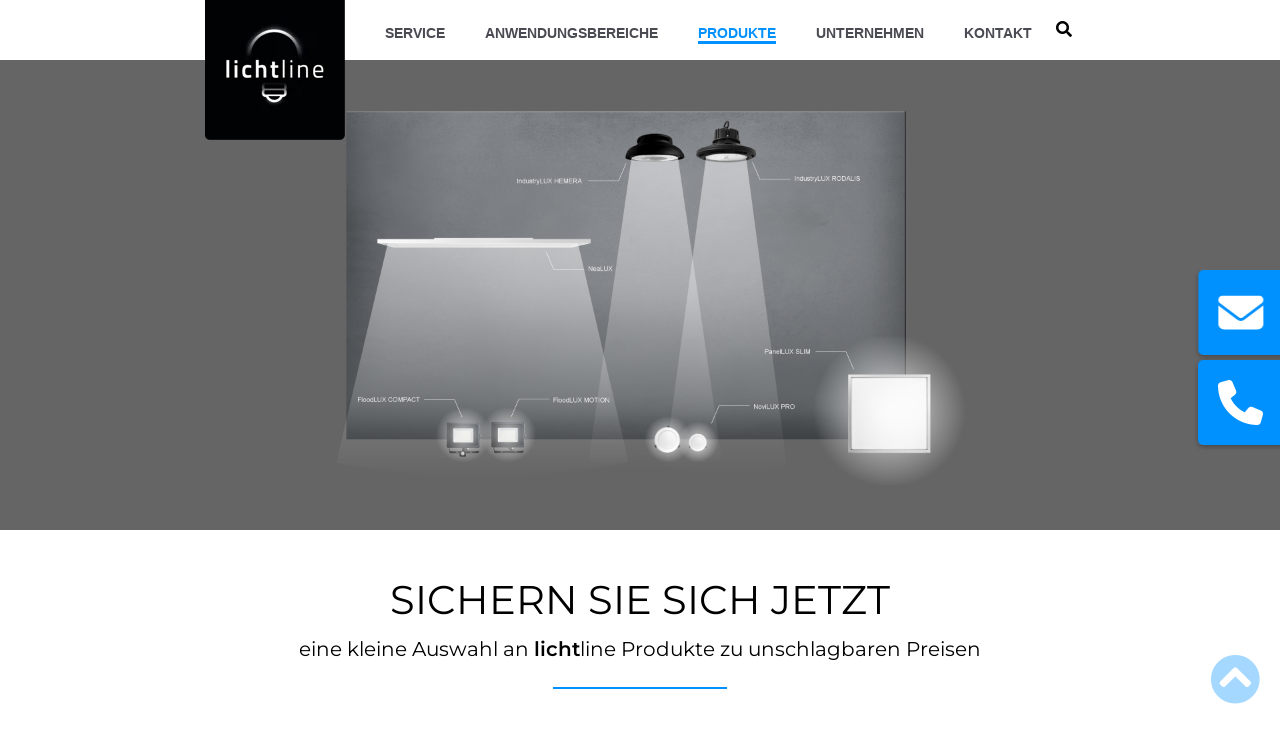

--- FILE ---
content_type: text/html; charset=UTF-8
request_url: https://www.lichtline.com/abverkauf
body_size: 35168
content:
<!doctype html><html lang="de"><head>

    <meta charset="utf-8">
    <title>Abverkauf - lichtline</title>
    <link rel="shortcut icon" href="https://www.lichtline.com/hubfs/Homepage/Bilder/Favicon/favicon-256x256.png">
    <meta name="description" content="Eine kleine Auswahl an lichtline Produkte zu unschlagbaren Preisen. Aktuell im Abverkauf - Solange der Vorrat reicht!  ► Jetzt mehr erfahren!">
    
    
    
   
    
    <meta name="viewport" content="width=device-width, initial-scale=1">

    
    <meta property="og:description" content="Eine kleine Auswahl an lichtline Produkte zu unschlagbaren Preisen. Aktuell im Abverkauf - Solange der Vorrat reicht!  ► Jetzt mehr erfahren!">
    <meta property="og:title" content="Abverkauf - lichtline">
    <meta name="twitter:description" content="Eine kleine Auswahl an lichtline Produkte zu unschlagbaren Preisen. Aktuell im Abverkauf - Solange der Vorrat reicht!  ► Jetzt mehr erfahren!">
    <meta name="twitter:title" content="Abverkauf - lichtline">

    

    

    <style>
a.cta_button{-moz-box-sizing:content-box !important;-webkit-box-sizing:content-box !important;box-sizing:content-box !important;vertical-align:middle}.hs-breadcrumb-menu{list-style-type:none;margin:0px 0px 0px 0px;padding:0px 0px 0px 0px}.hs-breadcrumb-menu-item{float:left;padding:10px 0px 10px 10px}.hs-breadcrumb-menu-divider:before{content:'›';padding-left:10px}.hs-featured-image-link{border:0}.hs-featured-image{float:right;margin:0 0 20px 20px;max-width:50%}@media (max-width: 568px){.hs-featured-image{float:none;margin:0;width:100%;max-width:100%}}.hs-screen-reader-text{clip:rect(1px, 1px, 1px, 1px);height:1px;overflow:hidden;position:absolute !important;width:1px}
</style>

<link rel="stylesheet" href="https://www.lichtline.com/hubfs/hub_generated/template_assets/1/53632609805/1744313022844/template_main.css">

      <style>
         
.button {
  padding: 10px 5px;
}
.button:focus,
.button:active {
  outline: none;
}
.row ul {
  display: grid; 
  grid-auto-columns: 1fr; 
  grid-auto-rows: 1fr; 
  grid-template-columns: 1fr 1fr 1fr; 
  grid-template-rows: 1fr 1fr 1fr; 
  gap: 0px 0px; 
  grid-template-areas: 
    "col1-item1 col2-item1 col3-item1"
    "col1-item2 col2-item2 col3-item2"
    "col1-item3 col2-item3 col3-item3"
    "col1-item4 col2-item4 col3-item4"; 

}

/* Assign a class to each li */
    /* Column 1 */
.col1-item1 { grid-area: col1-item1; }
.col1-item2 { grid-area: col1-item2; }
.col1-item3 { grid-area: col1-item3; }
.col1-item4 { grid-area: col1-item4; }
    /* Column 2 */
.col2-item1 { grid-area: col2-item1; }
.col2-item2 { grid-area: col2-item2; }
.col2-item3 { grid-area: col2-item3; }
.col2-item4 { grid-area: col2-item4; }

    /* Column 3 */
.col3-item1 { grid-area: col3-item1; }
.col3-item2 { grid-area: col3-item2; }
.col3-item3 { grid-area: col3-item3; }
.col3-item4 { grid-area: col3-item4; }


        .modal {
          display: none;
          position: fixed;
          z-index: 1;
          padding-top: 400px;
          left: 0;
          top: 0;
          width: 100%;
          height: 100%;
          overflow: auto;
          
        }
        .row-sub {
          text-align: center;
          width: 100%;
        }
        .row ul {
          list-style: none;
          margin: 0 auto;
        }

        /* The Close Button */
        .close_ {
          color: white;
          position: absolute;
          top: 0;
          right: 10px;
          font-size: 40px;
          font-weight: bold;
          z-index: 1;
        }
      
        .close_:hover,
        .close_:focus {
          color: #0091ff;
          text-decoration: none;
          cursor: pointer;
        } 
        form label {
          font-size: 16px;
          font-weight: 600 !important;
          color: #000;
          cursor: pointer;
          margin-bottom: 15px;
        }
        .header_download h3 {
          font-size: 20px;
          text-transform: uppercase;
          padding: 30px 0;
        }
        .switch-input {
          text-align: left;
          display: flex;
          padding-left: 125px;
        }
        .checkbox__button {
          margin: 27px auto;
        }
        .switch {
  position: relative;
  display: inline-block;
  margin: 5px 50px;
}
.switch-input {
  display: none;
}
.switch-label {
  display: block;
  width: 242px;
  height: 24px;
  clip: rect(0 0 0 0);
  color: #000;
  user-select: none;
  text-align: left;
  padding-left: 10px;
  
}
.switch-label::before,
.switch-label::after {
  content: "";
  display: block;
  position: absolute;
  cursor: pointer;
}
.switch-label::before {
  width: 48px;
  height: 25px;
  background-color: #dedede;
  border-radius: 9999em;
  -webkit-transition: background-color 0.25s ease;
  transition: background-color 0.25s ease;
  position: absolute;
  left: -55px;
  top: -5px;
}
.switch-label::after {
  top: -5px;
  left: -54px;
  width: 24px;
  height: 24px;
  border-radius: 50%;
  background-color: #fff;
  box-shadow: 0 0 2px rgba(0, 0, 0, 0.45);
  -webkit-transition: left 0.25s ease;
  transition: left 0.25s ease;
}
.switch-input:checked + .switch-label::before {
  background-color: #0091ff;
}
.switch-input:checked + .switch-label::after {
  left: -30px;
}





        /* Caption text */
        .caption-container {
          text-align: center;
          height: 100%;
          max-height: 330px;
          background-color: #c6c6c6;
          padding: 2px 16px;
          color: #000;
          box-shadow: 0 2px 20px 0 rgba(0, 0, 0, 0.80);
          position: relative;
          margin: auto;
          padding: 0;
          width: 100%;
          max-width: 1200px;
          font-size: 14px;
        }
        button.button {
          position: relative;
          top: -20px;
        }

        @media screen and (max-width: 768px) {
          .notmob {
            display: none;
          }
          p.notmob {
            display: none;
          }
          .artmob {
            width: 170px !important;
          }
          .caption-container {
            max-height: 85%;
    max-width: 88%;
    position: fixed;
    left: 25px;
    top: 10%;
          
        }
        .header_download h3 {
          padding: 20px 0 5px 0;
        }
        .row { 
          display: table-cell !important;
        }
        .row ul {
          display: block;
        }
        .button {
           position: absolute;
           bottom: 0;
           margin: 15px -37px;
            }
      }
      @media (min-width: 468px) and (max-width: 768px) {
        .caption-container {
        left: 50px;
      }
  
      }

        .centered {
          margin: 0 auto;
          padding: 0 1em 50px 1em;
        }
     
        @media screen and (min-width: 52em) {
          .centered {
            max-width: 1280px;
          }
        }

        .text_familie {
          column-count: 2;
          column-gap: 50px;
          margin: 0 1rem;
          max-width: 1280px;
        }

        .text_familie p {
          margin: 0 0;
        }

        .product_header_text {
          font-family: Montserrat;
          line-height: 1.2;
          text-align: left;
          /*  z-index: 3; */
          position: absolute;
          top: 0px;
          max-width: 45%;
        }

        .product_header_text h1,
        .product_header_text h2,
        .product_header_text p {
          font-weight: 700 !important;
          margin: 0 0 0 60px;
          color: #FFF;
        }

        .product_header_text h1 {
          font-size: 90px;
          margin-left: 50px;
          margin-bottom: 20px;
          line-height: 0.8;

        }

        .product_header_text h2 {
          font-size: 30px;
          margin: -10px 0 20px 55px;

        }

        .product_header_text p {
          font-weight: 500;
          font-size: 18px;
        }




        [data-aos="fade-product-header"] {
          opacity: 0;
          transform: translate3d(-500px, 0, 0);
          ;

          transition-property: transform, opacity;
        }

        [data-aos="fade-product-header"].aos-animate {

          opacity: 1;
          transform: translate3d(0px, 0, 0);


        }


        .header_blue_line {
          padding: 50px 0;
          transition-property: none;
          height: 200px;
          line-height: 0.7;
        }
        @media screen and (max-width: 768px) {
          .header_blue_line {
          padding: 50px 0;
          transition-property: none;
          height: 100%;
          line-height: 0.7;
        }
        .text_familie {
          column-count: 1;
        }
        .text_familie p {
          padding: 0;
        }
        }

        .header_blue_line h4 {
  font-weight: 400 !important;
  font-size: 20px;
  font-family: Montserrat;
}
.header_blue_line h3 {
  font-weight: 400 !important;
  font-size: 40px !important;
  font-family: Montserrat;

}

        /*
            .header_blue_line h3 {
              font-weight: 500;
              font-size: 50px;
            }

            .header_blue_line h4 {
              font-weight: 500;
              font-size: 20px;
            } 
            */

        .header_vh {
          height: calc(100vh - 230px);
          width: 100%;
          overflow: hidden;

        }

        .product_header {
          height: 100%;

        }
        .product_header_mobil,
        .product_header_text_mobile {
          display: none;
        }

        @media screen and (max-width: 768px) {
          .header_blue_line {
            line-height: 1.2;

          }
          .product_header,
          .product_header_text {
            display: none;
          }

          .product_header_text_mobile {
            display: block;
            transform: rotate(60.6666667deg);
            position: absolute;
            top: 57%;
    color: #FFF;
    font-size: 37px;
    font-weight: 600;
    right: 39%;
    line-height: .9;
          }
          
          .product_header_mobil {
            display: block;
              height: 100%;
          }
          .table-1 {
            width: 750px;
          }
        }

        @media screen and (max-width: 468px) {
           .product_header_mobil {
            display: block;
               height: 100%;
          }
          .product_header_text_mobile {

            transform: rotate(60.6666667deg);
            position: absolute;
            color: #FFF;
            font-size: 32px;
            font-weight: 600;
            top: 57%;
            right: 29%; 
            width: 70%; 
          }
        }


        @media screen and (max-width: 1024px) {
          .header_vh {
            height: calc(100vh - 250px);
            width: 100%;
            overflow: hidden;
          }

          .product_header {
            height: 100%;
          }

          .product_header_text {
            top: 50%;
            width: 45%;
          }

          .product_header_text h1 {
            font-size: 50px;
            margin-left: 20px;

          }

          .product_header_text h2 {
            font-size: 40px;
            margin-left: 20px;

          }
        }

        @media screen and (max-width: 1400px) {
          .header_vh {
            height: calc(100vh - 250px);
            width: 100%;
            overflow: hidden;
          }

          .product_header {
            height: 100%;
          }

          .product_header_text {
            top: 45%;
            width: 45%;
          }

          .product_header_text h1 {
            font-size: 60px;
            margin-left: 30px;

          }

          .product_header_text h2 {
            font-size: 40px;
            margin-left: 30px;

          }
        }

        @media screen and (min-width: 1400px) and (max-width: 1980px) {


          .product_header_text {
            position: relative;
            top: 65%;
            width: 45%;

          }

          .product_header_text h1 {
            font-size: 70px;
            margin-left: 40px;

          }

          .product_header_text h2 {
            font-size: 40px;
            margin-left: 40px;

          }
        }

        @media screen and (min-width: 1980px) {
          .product_header {}

          .product_header_text {
            top: 50%;
            left: 50px;
          }

          .product_header_text h1 {
            font-size: 100px;
          }

          .product_header_text h2 {
            font-size: 50px;
          }

          .product_header_text p {
            font-size: 20px;
          }

        }



        section.content-wrapper {
          max-width: 100%;
          padding: 0 0;
        }






        /*-------------------------------------------------------------------------*/
        .image_table img {
          max-width: 175px;
          max-height: 90px;
          border: 1px solid #000;
          background: radial-gradient(#FFF 0%, #c6c6c6 70%) no-repeat border-box;
        }

        .image_table {
          width: 100px;
        }



        table,
        thead,
        td,
        th {
          border: none;
          line-height: 1;
          margin: auto;
        }

        .table th {
          background-color: transparent;
          color: #0091ff;
          font-size: 18px;
        }
    thead th, thead td {
            text-align: left;
          }

        .table tr,
        .table thead th,
        .table tbody,
        .table td {
          vertical-align: bottom;
          font-weight: bold;
          background: inherit;

        }
        table, thead, td, th {
          vertical-align: middle !important;
        }
        .custom-column-3 .table-striped td {
          vertical-align: baseline;
        }

        table tbody tr {
          border-bottom: 1px solid #000;

        }

        table,
        thead,
        td,
        th {
          vertical-align: baseline;
        }

        table tbody tr h3 {
          font-size: 14px;
          margin: 16px ​0;
          padding-top: 20px;
          font-weight: 600 !important;

        }

        .table-features td {
          vertical-align: middle;
        }

        #technische_bilder {
          display: flex;
          flex-direction: column;
          align-items: center;
          padding-top: 50px;
          background-color: #FFF;

        }

        #technische_bilder.active {
          display: flex !important;
        }

        .lvk {
          padding: 50px 0;
          width: 500px !important;

        }

        .lvk svg {
          max-width: 500px;
          cursor: pointer;
          border: 1px solid #000;

        }

        .technische_zeichnung img {
          max-width: 800px;
          cursor: pointer;

        }

        .custom-column {
          width: 100%;
          margin: 0;
        }

        .custom-column-2 {
          width: 100%;
          padding: 50px 0;

        }

        .custom-column-3 {

          width: 80%;
          padding: 50px 0;
          margin: 0 auto;

        }


        table.table-1 {
          background-color: #FFF;
          width: 100%;
        }

        .icon_download_svg {
          width: 120px;
          position: relative;

        }

        .icon_download_svg svg {
          width: 50%;
          position: absolute;
          top: 40%;
          left: 32%;
          height: 15%;
        }

        .icon_download_svg svg:hover {
          fill: #0091ff;
          cursor: pointer;
          transform: scale(1.1);
        }



        .white_lines tbody tr td {
          background: inherit;
          border-bottom: 1px solid #FFF;
        }

        table {
          border-collapse: collapse;
        }

        tr.border_bottom {
          border-bottom: 1px solid #000;

        }

        thead th,
        thead td {
          background-color: transparent;
          color: #0091ff;
          font-size: 20px;
          border-bottom: 1px solid #000;
        }
        tr.border_bottom p {
          padding: 0;
        }
        @media (max-width:768px) {
             tr.border_bottom p {
              margin-left: 5px;
        }
        }
        tr.border_bottom a:hover,
        tr.border_bottom a:focus,
        tr.border_bottom a:active {
          text-decoration: none;
        }

        tr.border_bottom a {
          color: #000;
        }

        .symbole {
          display: flex;
          flex-direction: column;
          margin-right: 50px;
          padding-top: 10px;
        }

        .symbole img {
          padding-top: 0px;
          max-height: 60px;

        }

        .table_wrap {
          display: flex;
          justify-content: center;
          padding: 50px 0;


        }

        table {
          background: transparent;
        }

        .whole_wrap {
          background: radial-gradient(#FFF 0%, #c6c6c6 70%) no-repeat border-box;

        }

        .whole_wrap img {
          width: 100%;
        }

        .wrap {
          max-width: 1280px;
          margin: 0 auto;
        }

        .nav_wrap {
          width: 100%;
          display: flex;
          flex-direction: row;
        }

        .left {}

        .right {
          width: 100%;
        }

        .label_name {
          position: relative;
          right: 200px;
          top: -10px;
          margin: 0 -10px;
          height: 0;

        }

        .tabber_text {
          position: relative;
          left: 50px;
        }

        .tabber h1 {
          font-weight: 800;
          font-family: Helvetica, sans-serif;
          font-size: 60px;
          margin-bottom: 40px;

        }

        .tabber h3 {
          font-weight: 800 !important;
          font-family: Helvetica, sans-serif;
          margin-bottom: 0;

        }

        .tabber {
          display: block;
          margin: 0 auto;
          border-bottom: 1px solid black;
        }

        .tabber_button {
          padding: 20px 50px;
          font-size: 24px;
          font-weight: 700;
          color: #000;
          background-color: transparent;
          border: none;
        }

        .tabber_button:hover,
        .tabber_button:active,
        .tabber_button:focus {
          text-decoration: none;
          color: #0091ff;
          background-color: transparent;
          border: none;
          outline: none;

        }


        #button_technische_daten:after {
          position: absolute;
          content: '';
          height: 5px;
          bottom: 5px;
          margin: 0 auto;
          left: -635px;
          right: 0;
          width: 1%;
          background: #0091ff;
          opacity: 0;

        }

        #button_technische_daten:hover:after,
        #button_technische_daten:focus:after {
          position: absolute;
          content: '';
          height: 5px;
          bottom: 5px;
          margin: 0 auto;
          left: -635px;
          right: 0;
          width: 250px;
          background: #0091ff;

          /* optional animation */
          opacity: 1;
          -o-transition: .5s;
          -ms-transition: .5s;
          -moz-transition: .5s;
          -webkit-transition: .5s;
          transition: .5s;
        }

        #button_zubehoer:after {
          position: absolute;
          content: '';
          height: 5px;
          bottom: 5px;
          margin: 0 auto;
          left: -125px;
          right: 0;
          width: 1%;
          background: #0091ff;
          opacity: 0;

        }

        #button_zubehoer:hover:after,
        #button_zubehoer:focus:after {
          position: absolute;
          content: '';
          height: 5px;
          bottom: 5px;
          margin: 0 auto;
          left: -125px;
          right: 0;
          width: 175px;
          background: #0091ff;

          /* optional animation */
          opacity: 1;
          -o-transition: .5s;
          -ms-transition: .5s;
          -moz-transition: .5s;
          -webkit-transition: .5s;
          transition: .5s;
        }

        #button_features:after {
          position: absolute;
          content: '';
          height: 5px;
          bottom: 5px;
          margin: 0 auto;
          left: 265px;
          right: 0;
          width: 1%;
          background: #0091ff;
          opacity: 0;

        }

        #button_features:hover:after,
        #button_features:focus:after {
          position: absolute;
          content: '';
          height: 5px;
          bottom: 5px;
          margin: 0 auto;
          left: 265px;
          right: 0;
          width: 175px;
          background: #0091ff;

          /* optional animation */
          opacity: 1;
          -o-transition: .5s;
          -ms-transition: .5s;
          -moz-transition: .5s;
          -webkit-transition: .5s;
          transition: .5s;
        }

        #button_downloads:after {
          position: absolute;
          content: '';
          height: 5px;
          bottom: 5px;
          margin: 0 auto;
          left: 695px;
          right: 0;
          width: 1%;
          background: #0091ff;
          opacity: 0;

        }

        #button_downloads:hover:after,
        #button_downloads:focus:after {
          position: absolute;
          content: '';
          height: 5px;
          bottom: 5px;
          margin: 0 auto;
          left: 695px;
          right: 0;
          width: 200px;
          background: #0091ff;

          /* optional animation */
          opacity: 1;
          -o-transition: .5s;
          -ms-transition: .5s;
          -moz-transition: .5s;
          -webkit-transition: .5s;
          transition: .5s;
        }

        .tabber_buttons {
          text-align: center;
          position: relative;
          z-index: 3;
        }

        /* The sticky class is added to the navbar with JS when it reaches its scroll position */
        .sticky {
          position: fixed;
          top: 0;
          left: 0;
          width: 100%;
          background-color: #c6c6c6;
          opacity: 0.8;
        }

        /* Add some top padding to the page content to prevent sudden quick movement (as the navigation bar gets a new position at the top of the page (position:fixed and top:0) */
        .sticky+.content {
          padding-top: 50px;
        }

        .circle-outer {
          position: relative;
          border: 2px solid #FFF;
          width: 220px;
          height: 220px;
          border-radius: 50%;

        }

        .circle-inner {
          position: relative;
          top: 9px;
          left: 9px;
          width: 200px;
          height: 200px;
          border-radius: 50%;
          text-align: center;
          z-index: 3;
          display: flex;
          align-items: center;
          justify-content: center;
        }

        .circle-inner p {
          font-size: 17px;
          font-weight: bold;
          color: #FFF;
          /* transform: rotate(-15deg) translateX(-17px) translateY(60px);*/
          transform: rotate(-15deg);
          margin: 0 0;

        }

        .lieferumfang img {
          width: 50px;
          margin: 0px 10px;
        }

        .lieferumfang {
          width: 100%;
          height: 100%;
          border: 1px solid #0091ff;
          text-align: center;
          padding: 10px 10px;
          margin: 20px auto;
          text-align: left;
          display: inline-flex;
          align-items: center;
        }
        .lieferumfang p {
          padding: 0;
          margin: 0;
          font-family: 'Helvetica';
          font-size: 14px;
        }


        @media screen and (max-width: 768px) {
          .lieferumfang {
            max-width: 100%;
             height: auto;

          }
         
        }
       
       


        .features_wrap {
          display: inline-flex;
          padding: 50px 0;
          justify-content: center;
        }

        
        .features_wrap table th,
        .features_wrap table td {
          padding: 0;
        }

        .features_wrap table tbody tr {
          border: none;
        }

        .features_left {
          width: 50%;
        }

        .features_right {
          width: 50%;
        }

        .features_text {}

        .features_text p {
          margin: 60px;
        }

        .features_text h1 {
          margin: 25px;
          font-size: 30px;
        }

        #lightbox {
          position: fixed;
          top: 0;
          width: 100%;
          height: 100%;
          background-color: rgba(0, 0, 0, .5);
          opacity: 0;
          z-index: -1;
          display: none;

        }

        #lightbox.active {
          display: flex;
          justify-content: center;
          align-items: center;
          opacity: 1;
          transition: opacity 0.5s;
          z-index: 3;


        }

        #lightbox img {
          max-width: 90%;
          max-height: 80%;
          background: radial-gradient(#FFF 0%, #c6c6c6 70%) no-repeat border-box;
          box-shadow: 0 2px 20px 0 rgba(0, 0, 0, 0.80);

        }
        @media (min-width: 469px) and (max-width: 768px) {
        .caption-container {
            max-height: 48%;
          }
          td.notmob.tablet.ll {
            text-align: center;
          }
          td.image_table.notmob.tablet {
            width: 100%;
          }
          .tablet {
            display: block;
          }
          th.tablet {
            text-align: center;

          }
          thead th, thead td {
            border: none;
          }

        }
        
  
        
        /*  
         
          #dali {
              height: 100px;
              position: relative;
              left: -50px;
            } */
        
        
        
        
        
        
        
        
        
        
        
        
        
        
        
        .t5_more_info {
    position: relative;
    left: 20px;
    top: 10px;
}
.details_accordion {
  display: flex;
  flex-direction: column;
  width: 50%;
}
.accordion_container {
  width: 100%;
  max-width: 1200px;
  margin: 0px auto;
  display: flex;

}
.accordion {
        cursor: pointer;
        }
button.accordion h2 {
  margin: 0;
}
button.accordion {
  width: 100%;
  background-color: #fff;
  border: none;
  outline: none;
  text-align: left;
  padding: 25px 20px;
  font-size: 18px;
  color: #000;
  cursor: pointer;
  transition: background-color 0.2s linear;
  margin: 10px 0;
  line-height: .1;
  font-weight: 600;
}

button.accordion:after {
  content: "\f107";
  font-family: "Font Awesome 5 Free";
  font-size: 30px;
  float: right;
  font-weight: 900;
}

button.accordion.is-open:after {
  content: "\f106";
  font-family: "Font Awesome 5 Free";
  font-size: 30px;
  float: right;
  font-weight: 900;
}

button.accordion:hover, button.accordion.is-open {
    background-color: whitesmoke;
    color: #0091ff;
}
             
.accordion-content {
  background-color: white;
  border-left: 1px solid whitesmoke;
  border-right: 1px solid whitesmoke;
  padding: 0 20px;
  max-height: 0;
  overflow: hidden;
  transition: max-height 0.2s ease-in-out;
}

.accordion-p {
  margin: 20px 0;
}
.flex_wrap {
  display:flex; 
  width: 1200px;
  margin: 0 auto;
}
.belkonf {
  background: #656565;
}
.details_left,
.details_right {
  margin: 0 10px;
}

.details_left_belkonf {
  text-align: center;
}

.accordion_text_intro {
  width: 1200px;
  margin: 0 auto;
}

.details_right_belkonf img {
  cursor: auto;
}
.button_belkonf {
  margin: 20px 0;
}
.text_kategorie,
.accordion_wrap {
  width: 100%;
  margin: 25px;
}

.background_wrap_lightgrey {
  width: 100%;
  background: #c6c6c6;
  padding: 50px 0;
}
.accordion_text_wrap {

  max-width: 1200px;
  margin: 0 auto;
}

.accordion h2 {
  font-size: 20px !important;
}




      </style>
      
    
<style>
/* Menu Item Styles */
.navigation-primary {
  position: absolute;
  top: 0px;
  left: 24%;
  z-index: 999;
  height: 50px;
  display: inline-flex;

}
@media screen and (min-width: 2400px){
  .navigation-primary {
    left: 30%;
  
  }
}
.navigation-primary a {
  color: #0091ff;
  font-size: 14px;
  font-weight: bold;
  text-decoration: none;
  text-transform: uppercase;
  /*padding-bottom: 10px;*/

}
a.Innenleuchten,  
a.Industrieleuchten,
a.Full,
a.Downloads,
a.Wissen,
a.Außenbeleuchtung,
a.Industriebeleuchtung,
a.Bürobeleuchtung,
a.Innenbeleuchtung,
a.Außenleuchten,
a.Besondere {

    font-size: 16px;
    text-transform: none;
    text-decoration: underline;
}


@media (max-width: 821px) {
  .navigation-primary {
    padding-bottom: 30px;
  }
}

  

@media (min-width: 821px) {
/* Active Menu Item Styles     a.menu-link.Beleuchtungskonfigurator.beleuchtungskonfigurator:after  */
  
a.menu-link.Lagerartikel:hover:after,
a.menu-link.Lagerartikel:focus:after {
  position: absolute;
  content: '';
  height: 3px;
  bottom: 17px; 
  margin: 0 auto;
  left: 0;
  right: 0;
  width: 78px;
  background: #0091ff;

  
/* optional animation */
  opacity: 1;
-o-transition:.5s;
  -ms-transition:.5s;
  -moz-transition:.5s;
  -webkit-transition:.5s;
  transition:.5s;
}
  
a.menu-link.Lagerartikel:after {
  position: absolute;
  content: '';
  height: 3px;
  bottom: 17px; 
  margin: 0 auto;
  left: 0;
  right: 0;
  width: 1%;
  background: #0091ff;
  opacity: 0;		  

}

a.menu-link.Lagerartikel:hover:after,
a.menu-link.Lagerartikel:focus:after {
  position: absolute;
  content: '';
  height: 3px;
  bottom: 17px; 
  margin: 0 auto;
  left: 0;
  right: 0;
  width: 78px;
  background: #0091ff;
  }
  a.menu-link.Lichtplanung:after,
  a.menu-link.Lichtlexikon:after {
    position: relative;
    content: 'Neu';
    bottom: 9px;
    margin: 0;
    left: 4px;
    width: 100%;
    background: #fff;
    color: #0091ff;
    border-radius: 5px;
    padding: 3px;
    font-weight: 600;
    font-size: 10px;

}
  
  
    a.menu-link.Fördermassnahmen:after {
    position: relative;
    content: 'BEG';
    bottom: 9px;
    margin: 0;
    left: 4px;
    width: 100%;
    background: #fff;
    color: #0091ff;
    border-radius: 5px;
    padding: 3px;
    font-weight: 600;
    font-size: 10px;

}
a.menu-link.Service.service:after {
  position: absolute;
  content: '';
  height: 3px;
  bottom: 17px;
  margin: 0 auto;
  left: 0;
  right: 0;
  width: 1%;
  background: #0091ff;
  opacity: 0;		  

}
a.menu-link.Service.service:hover:after,
a.menu-link.Service.service:focus:after {
  position: absolute;
  content: '';
  height: 3px;
  bottom: 17px; 
  margin: 0 auto;
  left: 0;
  right: 0;
  width: 60px;
  background: #0091ff;

/* optional animation */
  opacity: 1;
-o-transition:.5s;
  -ms-transition:.5s;
  -moz-transition:.5s;
  -webkit-transition:.5s;
  transition:.5s;
}	
/*
a.menu-link.active-item:before {
  position: absolute;
  content: '';
  height: 3px;
  bottom: 0px;
  margin: 0 0;
  left: 0;
  right: 0;
  width: 100%;
  background: #000;
  opacity: 1;		  
}
*/
a.menu-link.Anwendungsbereiche.anwendungsbereiche:after {
  position: absolute;
  content: '';
  height: 3px;
  bottom: 17px;
  margin: 0 auto;
  left: 0;
  right: 60px;
  width: 1%;
  background: #0091ff;
  opacity: 0;		  

}
a.menu-link.Anwendungsbereiche.anwendungsbereiche:hover:after,
a.menu-link.Anwendungsbereiche.anwendungsbereiche:focus:after {
  position: absolute;
  content: '';
  height: 3px;
  bottom: 17px; 
  margin: 0 auto;
  left: 0;
  right: 0;
  width: 175px;
  background: #0091ff;

/* optional animation */
  opacity: 1;
-o-transition:.5s;
  -ms-transition:.5s;
  -moz-transition:.5s;
  -webkit-transition:.5s;
  transition:.5s;
}
a.menu-link.Produkte:after {
  position: absolute;
  content: '';
  height: 3px;
  bottom: 17px; 
  margin: 0 auto;
  left: 0;
  right: 0;
  width: 1%;
  background: #0091ff;
  opacity: 0;		  

}

a.menu-link.Produkte:hover:after,
a.menu-link.Produkte:focus:after {
  position: absolute;
  content: '';
  height: 3px;
  bottom: 17px; 
  margin: 0 auto;
  left: 0;
  right: 0;
  width: 78px;
  background: #0091ff;

/* optional animation */
  opacity: 1;
-o-transition:.5s;
  -ms-transition:.5s;
  -moz-transition:.5s;
  -webkit-transition:.5s;
  transition:.5s;
}
a.menu-link.Company:after,
a.menu-link.Unternehmen:after {
  position: absolute;
  content: '';
  height: 3px;
  bottom: 17px; 
  margin: 0 auto;
  left: 0;
  right: 0;
  width: 1%;
  background: #0091ff;
  opacity: 0;		  

}
a.menu-link.Company:hover:after,
a.menu-link.Company:focus:after,
a.menu-link.Unternehmen:hover:after,
a.menu-link.Unternehmen:focus:after {
  position: absolute;
  content: '';
  height: 3px;
  bottom: 17px; 
  margin: 0 auto;
  left: 0;
  right: 0;
  width: 109px;
  background: #0091ff;

/* optional animation */
  opacity: 1;
-o-transition:.5s;
  -ms-transition:.5s;
  -moz-transition:.5s;
  -webkit-transition:.5s;
  transition:.5s;
}
 a.menu-link.Company:hover:after,
  a.menu-link.Company:focus:after {
    width: 70px;
  } 
    
.navigation-primary a.active-item {
  position: relative;
}
a.menu-link.Unternehmen:after {
  position: absolute;
  content: '';
  height: 3px;
  bottom: 17px; 
  margin: 0 auto;
  left: 0;
  right: 0;
  width: 1%;
  background: #0091ff;
  opacity: 0;		  

}
a.menu-link.Kontakt:after {
  position: absolute;
  content: '';
  height: 3px;
  bottom: -9px; 
  margin: 0 auto;
  left: 0;
  right: 0;
  width: 1%;
  background: #0091ff;
  opacity: 0;		  

}

a.menu-link.Kontakt:hover:after,
a.menu-link.Kontakt:focus:after {
  position: absolute;
  content: '';
  height: 3px;
  bottom: -9px; 
  margin: 0 auto;
  left: 0;
  right: 0;
  width: 66px;
  background: #0091ff;

/* optional animation */
  opacity: 1;
-o-transition:.5s;
  -ms-transition:.5s;
  -moz-transition:.5s;
  -webkit-transition:.5s;
  transition:.5s;
}



}

.navigation-primary .submenu.level-1 > li > a.active-item:after,
.navigation-primary .submenu.level-1 > li > a.active-branch:after {
  bottom: -3px;
  content: '';
  height: 2px;
  left: 0;
  position: absolute;
  width: 1%;


}

@media (max-width: 821px) {
  .navigation-primary .submenu.level-1 > li > a.active-item:after {
    display: none;
  }
}


/* Menu */

.submenu {
  float: none;
  list-style: none;
  margin: 0;
  padding: 0;
  z-index: 7;

  }

@media (max-width: 821px) {
  .submenu {
    display: none;
  }

  input[type='checkbox']:checked ~ .submenu {
    display: block;

  }

  .submenu > .has-submenu {
    position: relative;
  }

  .submenu > li > a {
    display: block;
    width: 200%;
  }

  .submenu > .has-submenu > a {
    width: 100%;
  }
    
    nav.navigation-primary {
    width: 80%;
    z-index: 7;
    display: inline-block;

  }
}

/* Top Level Menu */

.submenu.level-1 {
  display: inline-block;
}

.submenu.level-1 > li {
  display: inline-block;
  margin-right: 30px;
  position: relative;
}

.submenu.level-1 > li:last-child {
  margin-right: 0;
}

@media screen and (min-width: 821px) and (max-width: 1100px) {
  .submenu.level-1 > li {
    margin-right: 20px;
  }
}

@media (max-width: 821px) {
  .submenu.level-1 {
    width: 100%;
  }

  .submenu.level-1 > li {
    display: block;
    margin-right: 0;
    padding: 0;
    width: 100%;
  }

  .submenu.level-1 > li > a {
    padding: 10px 30px;
  }
}

/* Child Menus */

.submenu.level-1 > li.has-submenu:hover .submenu.level-2,
.submenu.level-1 > li.has-submenu.focus .submenu.level-2 {
  left: 0px;
  opacity: 1;
  color: #000;
  }

.submenu.level-1 > li.has-submenu:hover:last-child .submenu.level-2,
.submenu.level-1 > li.has-submenu.focus:last-child .submenu.level-2 {
  left: auto;
  right: 0;
}

.submenu.level-2 .menu-item {
  margin: 0;
}

.submenu.level-2 .menu-link {
  display: block;
  padding: 1px 10px;
  transition: background-color 0.3s;
}

.submenu.level-2 .menu-link:hover,
.submenu.level-2 .menu-link:focus {
  cursor: pointer;
  transition: background-color 0.3s;
}

@media (max-width: 821px) {
  .submenu.level-2 {
    border: none;
    opacity: 1;
    position: static;
    visibility: visible;
    width: 100%;
  }


  .submenu.level-2 .menu-link {
    padding: 10px 50px;
    transition: none;
    background-color: #0091ff;

  }

  .submenu.level-2 .menu-link:hover {
    background-color: inherit;
  }

  .submenu.level-2 .menu-link:hover,
  .submenu.level-2 .menu-link:focus {
    transition: none;
  }
}

.submenu.level-3 .menu-item .menu-link {
    padding-left: 10px;
    text-decoration: none;
    text-transform: none;
    font-weight: normal;
    font-size: 14px;
}



@media (max-width: 821px) {
  .submenu.level-3 .menu-link {
    padding: 10px 70px;
  }
  .submenu.level-3 .menu-item .menu-link {
  padding-left: 50px;
  text-decoration: none;
  text-transform: none;
  font-weight: normal;
  font-size: 14px;
}
}

/* Mobile Navigation Toggles */

.submenu-toggle,
#nav-toggle,
.header__navigation-toggle,
.menu-child-toggle-icon {
  display: none;
}

@media screen and (max-width: 821px) {

  body {
  overflow-x: hidden;
  }


  .navigation-primary {
    position: absolute;
    left: 0px;
    height: auto;
    top: 0px;
    background-color: #0091ff;
    display: flex;
    flex-direction: column;
    align-items: center;
    width: 20%;
    transform: translateX(-100%);
    transition: transform 0.5s ease-in;
    opacity: 0;
    
  
  }

  .nav-active {
    transform: translateX(0%);
    opacity: 1;
    overflow-x: hidden;


  }

li.has-submenu {
  background-color: #0091ff;
  
}

  .header__navigation-toggle,
  .menu-child-toggle-icon {
    cursor: pointer;
    display: block;
  }

  #nav-toggle:checked ~ .header__navigation {
    display: block;
  }

  .header__mobile-menu-open-icon {
    display: block;
  }

  .header__mobile-menu-close-icon {
    display: none;
  }

  /* prettier-ignore */
  #nav-toggle:checked + .header__navigation-toggle .header__mobile-menu-open-icon {
    display: none;
  }

  /* prettier-ignore */
  #nav-toggle:checked + .header__navigation-toggle .header__mobile-menu-close-icon {
    display: block;
  }

  .menu-arrow {
    border: none;
    cursor: pointer;
    padding: 10px 30px;
    position: absolute;
    right: 0;
    top: 0;
    width: auto;
  }

  .header__navigation-toggle svg, .menu-arrow svg {
    fill: #FFF;
  }

  input[type='checkbox']:checked ~ .menu-arrow svg {
    transform: rotate(180deg);
    transform-origin: 50% 50%;
    transition: transform 0.4s;
  }
}


/* HubSpot Editor Styles */

.hs-inline-edit .submenu.level-1 > li.has-submenu:hover .submenu.level-2,
.hs-inline-edit > li.has-submenu.focus .submenu.level-2 {
  visibility: hidden;
}

.submenu.level-2 .menu-item .menu-link {
    /*background-color: #FFF;*/
    color: #000;
    display: block;
    /*padding: 10px 30px;*/
    /* padding: 0px 30px;*/
    margin: 0px 0px;
    line-height: 30px;
    transition: background-color 0.3s;
}
/*hover Effekt */

.submenu.level-2 .menu-item .menu-link:hover,
.submenu.level-2 .menu-item .menu-link:focus {
    /* background-color: #D0D2D4;*/
    cursor: pointer;
    transition: background-color 0.3s;
    color: #000;
}


/* old menu*/


@media screen and (min-width: 821px) {
  
body .navigation-primary a:hover,
body .navigation-primary a:focus,
.header__language-switcher-label-current:hover,
.header__language-switcher-label-current:focus,
.header__language-switcher .lang_list_class li:hover a,
.header__language-switcher .lang_list_class li a:focus {
    color: #0091ff;
}

body .submenu.level-2 .menu-item .menu-link:hover,
body .submenu.level-2 .menu-item .menu-link:focus,
body .submenu.level-2>li:first-child:hover:before,
body .submenu.level-2>li:first-child.focus:before {
    background-color: #0091ff !important;
}
.submenu.level-1>li>.active-branch,
.submenu.level-1>li>a.active-item {
  border-bottom: 3px solid #0091ff !important;
  color: #0091ff !important;

}
 .header__language-switcher .lang_list_class:before {
    border: none !important;
  }
  .header__language-switcher--label-current:after {
  position: absolute;
  content: '';
  height: 3px;
  bottom: 3px; 
  margin: 0 auto;
  left: 0;
  right: 0;
  width: 1%;
  background: #0091ff;
  opacity: 0;		  

}

.header__language-switcher--label-current:hover:after,
.header__language-switcher--label-current:focus:after {
  position: absolute;
  content: '';
    height: 3px;
    bottom: 3px;
    margin: 0 auto;
    left: 30px;
    right: 0;
    width: 70px;
  background: #0091ff;

/* optional animation */
  opacity: 1;
-o-transition:.5s;
  -ms-transition:.5s;
  -moz-transition:.5s;
  -webkit-transition:.5s;
  transition:.5s;
}

  .header__language-switcher--label-current {
    font-family: 'Helvetica';
    font-size: 14px;
    font-weight: bold;
    text-transform: uppercase;
  }
.header__language-switcher .lang_list_class li a,
  a.lang_switcher_link {
    color: #fff;
    font-family: 'Helvetica';
    font-size: 14px;
  }
.header__language-switcher .lang_list_class li:hover a,
.header__language-switcher .lang_list_class li a:focus, 
  a.lang_switcher_link:hover {
    color: #000;
  }
  .header__language-switcher .lang_list_class li:hover {
    background: #0091ff;
  }

  .lang_list_class li {
    background: #0091ff;
  }
.lang_list_class {
    width: 100%;
  }
/*
.submenu.level-2>li>a.active-branch {
  border-bottom: 1px solid #fff;
.header__language-switcher .lang_list_class li:hover,
}
*/
 
a.menu-link.active-item {
  color: #000 !important;

}
li.has-submenu.menu-item.hs-skip-lang-url-rewrite>a.menu-link.active-item,
a.menu-link.active-branch,
a.Innenleuchten,  
a.Industrieleuchten,  
a.Lagerartikel,
a.Full,
a.Downloads,
a.Wissen,
a.Außenbeleuchtung,
a.Industriebeleuchtung,
a.Bürobeleuchtung,
a.Innenbeleuchtung,
a.Außenleuchten,
a.Besondere {
    border-bottom: 1px solid #fff;
    font-weight: bold !important;
}

/*a.menu-link.active-branch,
a.menu-link.active-item,*/
a.menu-link.Innenleuchten,  
a.menu-link.Industrieleuchten,  
a.menu-link.Full,
a.menu-link.Downloads,
a.menu-link.Wissen,
a.menu-link.Außenbeleuchtung,
a.menu-link.Industriebeleuchtung,
a.menu-link.Bürobeleuchtung,
a.menu-link.Besondere,
a.menu-link.Außenleuchten,
a.menu-link.Innenbeleuchtung,
a.menu-link.Full {
  
  font-weight: bold !important;

}


a.menu-link.uns {
    padding-top: 15px;
    
}



.submenu.level-2 .Werkstattbeleuchtung,
.submenu.level-2 .Videos {
    padding-bottom: 10px;
}

.submenu.level-2 {
    display: inline-flex;
    background-color: #0091ff !important;
}

.navigation-primary a {
    color: #494A52;
    font-family: Helvetica;
    font-size: 22px;
    font-weight: 300;
    line-height: 40px;
}

.navigation-primary a.active-item {
    font-weight: 600;
    position: relative;
}

.navigation-primary .submenu.level-1>li>a.active-item:after {
    background-color: #494A52;
    bottom: -3px;
    content: "";
    height: 2px;
    left: 0;
    position: absolute;
    width: 100%;
}
body .navigation-primary .submenu.level-1>li>a.active-item:after {
  background-color: #0091ff;
}
.navigation-primary .submenu {
    list-style: none;
    margin: 0;
    padding: 10px 0px;
}

.navigation-primary .submenu a,
.navigation-primary .submenu p {
    text-decoration: none;
}

.submenu-toggle {
    display: none;
}

.submenu.level-1 {
    display: inline-flex;
    white-space: nowrap;
}

.submenu.level-1>li {
    display: inline-block;
    padding: 21px 10px;
    text-transform: uppercase;
}

.submenu.level-1>li.has-submenu {
    position: relative;
    /*top: -4px;
    padding-top: 24px;*/
    top: -27px;
    padding: 48px 10px;
}



.submenu.level-2 {
    
    position: absolute;
    text-transform: none;
    top: 100%;
    display: none;
}

.submenu.level-2.Service,
.submenu.level-2.Service:hover {
    margin-left: -29px;
}

.submenu.level-2.Anwendungsbereiche,
.submenu.level-2.Anwendungsbereiche:hover {
    margin-left: -29px;
}

.submenu.level-2.Produkte,
.submenu.level-2.Produkte:hover {
    margin-left: -29px;
}
.submenu.level-2.Lagerartikel,
.submenu.level-2.Lagerartikel:hover {
    margin-left: -29px;
}  
  /* Abverkauf */
  
  #productspage > ul > li:nth-child(3) > ul > li:nth-child(4) > ul > li > a {
    font-weight: 500;
    font-size: 14px !important;
  }
.submenu.level-2.Company,
.submenu.level-2.Company:hover,
.submenu.level-2.Unternehmen,
.submenu.level-2.Unternehmen:hover {
  margin-left: -30px;
  }
  .submenu.level-2.Kontakt,
  .submenu.level-2.Kontakt:hover {
    margin-left: 65px;
    }
  

.submenu.level-1 > li.has-submenu:hover:last-child .submenu.level-2, .submenu.level-1 > li.has-submenu.focus:last-child .submenu.level-2 {
left: auto;
right: -62px;
}

/*all subs*/

.submenu.level-2 .menu-item .menu-link {
    /*background-color: #FFF;*/
    color: #FFF;
    display: block;
    /*padding: 10px 30px;*/
    /* padding: 0px 30px;*/
    margin: 0px 30px;
    line-height: 30px;
    transition: background-color 0.3s;
}



/*hover Effekt */

.submenu.level-2 .menu-item .menu-link:hover,
.submenu.level-2 .menu-item .menu-link:focus {
    /* background-color: #D0D2D4;*/
    cursor: pointer;
    transition: background-color 0.3s;
    color: #000;
}


/*only Sub1*/

.submenu.level-1 .menu-item .menu-link {
    text-transform: uppercase;
    font-weight: bold;
    font-size: 14px;
}

a.menu-link.Bürobeleuchtung,
a.menu-link.Außenbeleuchtung,
a.menu-link.Außenleuchten,  
a.menu-link.Industriebeleuchtung {
    border-bottom: #fff 1px solid;
    width: min-content;

}


/*only Sub2*/

.submenu.level-2 .menu-item .menu-link {
    text-decoration: none;
    text-transform: none;
    font-weight: normal;
    font-size: 14px;
}


/*only Sub3*/

.submenu.level-3 .menu-item .menu-link {
    /*padding-left: 60px;*/
    text-decoration: none;
    text-transform: none;
    font-weight: normal;
    font-size: 14px;
}
.menu-link.Beratung,
.menu-link.Katalog,
.menu-link.Licht-Lexikon,
.menu-link.Außenanlagen,
.menu-link.Fachmarktbeleuchtung,
.menu-link.Bildungseinrichtungen,
.menu-link.Mastleuchten,
.menu-link.Anbauleuchten,
.menu-link.Feuchtraumleuchten {
    padding-top: 15px;
}

.submenu.level-1>li.has-submenu:hover .submenu.level-2
/*.submenu.level-1>li.has-submenu.focus .submenu.level-2*/ {
    left: 0;
    opacity: 1;
    display: inline-flex;
}

.submenu.level-1>li.has-submenu:hover:last-child .submenu.level-2, .submenu.level-1>li.has-submenu.focus:last-child .submenu.level-2 {
display: block;

}


/* Hide navigation dropdown in the inline editor */

.hs-inline-edit .submenu.level-1>li.has-submenu:hover .submenu.level-2,
.hs-inline-edit>li.has-submenu.focus .submenu.level-2 {
    visibility: hidden;
}

}

  @media screen and (max-width: 821px) {

  .submenu.level-1 .menu-item .menu-link {
  color: #FFF;
  
  
  }

a.menu-link.ueber-uns,
a.menu-link.Referenzen,
a.menu-link.News,
a.menu-link.jobs-karriere {
    font-weight: normal;
    font-size: 14px;
    text-decoration: none;
    text-transform: none;
}

}

@media screen and (min-width: 821px) and (max-width: 1399px) {
  a.menu-link.uns,
  a.menu-link.Referenzen,
  a.menu-link.News,
  a.menu-link.Jobs {
      font-weight: normal !important;
      font-size: 14px;
  }
  .menu-arrow {
    display:none;
    }
  .submenu.level-1>li {
    margin-right: 20px;
  }
  .submenu.level-2.Produkte,
  .submenu.level-2.Produkte:hover {
    margin-left: -490px;
}
  .submenu.level-2.Lagerartikel,
  .submenu.level-2.Lagerartikel:hover {
    margin-left: -260px;
}  

}
@media screen and (min-width: 821px) and (max-width: 1800px) {
    .submenu.level-2.Produkte,
  .submenu.level-2.Produkte:hover {
    margin-left: -490px;
}
}
@media screen and (min-width: 821px) {
  /* Archiv */ 
  /*
  #productspage > ul > li:nth-child(3) > ul > li.no-submenu.menu-item.hs-skip-lang-url-rewrite > a {
    position: absolute;
    top: 100px;
    font-weight: 600;
    border-bottom: 1px solid #fff;
  }  
  #productspage > ul > li:nth-child(3) > ul > li.no-submenu.menu-item.hs-skip-lang-url-rewrite > a:hover {
    text-decoration: none;
    color: #000 !important;
    cursor: pointer !important;
  }
  #productspage > ul > li:nth-child(3) > ul > li:nth-child(5) > a:hover {
    color: #fff !important;
    cursor: auto !important;    
  }
  */
  .submenu.level-1>li.has-submenu:hover .Company.submenu.level-2,
.submenu.level-1>li.has-submenu .Company:hover .submenu.level-2,  
  .submenu.level-1>li.has-submenu:hover .Unternehmen.submenu.level-2,
.submenu.level-1>li.has-submenu .Unternehmen:hover .submenu.level-2
/*.submenu.level-1>li.has-submenu.Unternehmen:focus .submenu.level-2*/ {
    display: inline-block;
}

.submenu.level-1 {

position: relative;
margin: 0 auto;
}

.submenu.level-2 {

position: absolute;
top: 95px;

}
a.menu-link.active-item,
a.menu-link.Service,
a.menu-link.Anwendungsbereiche,
a.menu-link.Produkte,
a.menu-link.Unternehmen,
a.menu-link.Company {
  margin-bottom: 30px;
}

.menu-arrow {
display:none;
}

a.menu-link.uns,
a.menu-link.Referenzen,
a.menu-link.News,
a.menu-link.Jobs {
    font-weight: normal !important;
    font-size: 14px !important;
    
}
}
a.contact-info {
    text-transform: uppercase;
    font-weight: bold;
    font-size: 14px;
    position: relative;
    top: -4px;
    padding: 0px 10px;
    margin-left: 20px;
    font-family: Helvetica;
    color: #000;
}
a.contact-info:after {
  position: absolute;
  content: '';
  height: 3px;
  bottom: -8px; 
  margin: 0 auto;
  left: 0;
  right: 0;
  width: 1%;
  background: #0091ff;
  opacity: 0;		  

}

a.contact-info:hover:after,
a.contact-info:focus:after {
  position: absolute;
  content: '';
  height: 3px;
  bottom: -8px; 
  margin: 0 auto;
  left: 0;
  right: 0;
  width: 90px;
  background: #0091ff;

/* optional animation */
  opacity: 1;
-o-transition:.5s;
  -ms-transition:.5s;
  -moz-transition:.5s;
  -webkit-transition:.5s;
  transition:.5s;
}


.contact-info-div {
  background-color: #0091ff;
  height: 200px;
  width: 100px;
  display:none;
}
.a.contact-info>.contact-info-div{
  position: relative;
  top: -4px;
  padding-top: 24px;
  display: block;
}


.submenu.level-2.Kontakt, .submenu.level-2.Kontakt:hover {
  margin-right: -28px;
}
.submenu.level-1 {
    top: -18px;
    margin-left: 30px;
}



/* Mobile */

@media (max-width: 821px) {
  .submenu.level-1 {
    margin-left: 0;
}
  .navigation-primary {
    padding-bottom: 0px;
  }
  a.menu-link.Kontakt.kontakt {
    padding-bottom: 30px;
  }
  .submenu.level-2 .menu-link {
    text-transform: unset;
  } 

  .navigation-primary .submenu.level-1 > li > a.active-item:after {
    display: none;
  }

  .submenu {
    display: none;
  }

  input[type='checkbox']:checked ~ .submenu {
    display: block;

  }

  .submenu > .has-submenu {
    position: relative;
  }

  .submenu > li > a {
    display: block;
    width: 100%;
  }

  .submenu > .has-submenu > a {
    width: 100%;
  }
    
    nav.navigation-primary {
    width: 80%;
    z-index: 7;
    display: inline-block;

  }

  .submenu.level-1 {
    width: 100%;
  }

  .submenu.level-1 > li {
    display: block;
    margin-right: 0;
    padding: 0;
    width: 100%;
  }

  .submenu.level-1 > li > a {
    padding: 10px 30px;
  }

  .submenu.level-2 {
    border: none;
    opacity: 1;
    position: static;
    visibility: visible;
    width: 100%;
  }


  .submenu.level-2 .menu-link {
    padding: 10px 50px;
    transition: none;
    background-color: #0091ff;

  }

  .submenu.level-2 .menu-link:hover {
    background-color: inherit;
  }

  .submenu.level-2 .menu-link:hover,
  .submenu.level-2 .menu-link:focus {
    transition: none;
  }


  body {
  overflow-x: hidden;
  }


  .navigation-primary {
    position: absolute;
    left: 0px;
    height: auto;
    top: 15px;
    background-color: #0091ff;
    display: flex;
    flex-direction: column;
    align-items: center;
    width: 20%;
    transform: translateX(0%);
    transition: transform 0.5s ease-in;
    opacity: 1;
    
  
  }
  .logo_desktop {
    display: none;
  }

  .nav-active {
    transform: translateX(0%);
    opacity: 1;
    overflow-x: hidden;


  }

li.has-submenu {
  background-color: #0091ff;
  
}

  .header__navigation-toggle,
  .menu-child-toggle-icon {
    cursor: pointer;
    display: block;
  }

  #nav-toggle:checked ~ .header__navigation {
    display: block;
  }

  .header__mobile-menu-open-icon {
    display: block;
  }

  .header__mobile-menu-close-icon {
    display: none;
  }

  /* prettier-ignore */
  #nav-toggle:checked + .header__navigation-toggle .header__mobile-menu-open-icon {
    display: none;
  }

  /* prettier-ignore */
  #nav-toggle:checked + .header__navigation-toggle .header__mobile-menu-close-icon {
    display: block;
  }

  .menu-arrow {
    border: none;
    cursor: pointer;
    padding: 10px 30px;
    position: absolute;
    right: 0;
    top: 0;
    width: auto;
  }

  .header__navigation-toggle svg, .menu-arrow svg {
    fill: #FFF;
  }

  input[type='checkbox']:checked ~ .menu-arrow svg {
    transform: rotate(180deg);
    transform-origin: 50% 50%;
    transition: transform 0.4s;
  }

  .submenu.level-3 .menu-link {
    padding: 10px 70px;
  }
  .submenu.level-3 .menu-item .menu-link {
  padding-left: 50px;
  text-decoration: none;
  text-transform: none;
  font-weight: normal;
  font-size: 14px;
}


  .submenu.level-1 .menu-item .menu-link {
  color: #FFF;
  
  
  }
a.menu-link.uns,
a.menu-link.Referenzen,
a.menu-link.News,
a.menu-link.Jobs {
    font-weight: normal;
    font-size: 14px;
    text-decoration: none;
    text-transform: none;
}
a.Innenleuchten,  
a.Industrieleuchten,
a.Full,
a.Downloads,
a.Wissen,
a.Außenbeleuchtung,
a.Industriebeleuchtung,
a.Bürobeleuchtung,
a.Innenbeleuchtung,
a.Außenleuchten,
a.Besondere {

    font-size: 14px;
    text-transform: none;
    text-decoration: none;
}
}

@media (min-width: 821px) and (max-width: 1100px) {
  .navigation-primary {
    left: 8%;
  }
}
@media (min-width: 468px) and (max-width: 821px) {
  nav.navigation-primary{
    width: 50%;
    top: 10px !important;
  }
  .submenu .level-2 .Company,
  .submenu .level-2 .Unternehmen {
    z-index: 55;
  }

}
@media (min-width: 1100px) and (max-width: 1400px) {
  .navigation-primary {
    left: 16%;
  }
}

@media (max-width:468px) {
  .submenu.level-1>li>a {
    padding-left: 15px;
  }
  .submenu.level-2 .menu-link {
    padding-left: 25px;
  }
  .submenu.level-3 .menu-item .menu-link {
    padding-left: 35px;
  }
}

.header__search.header--element.active {
  z-index: 99;
}

#productspage > ul > li:nth-child(3) > ul > li:nth-child(4) > a:hover,
#productspage > ul > li:nth-child(3) > ul > li:nth-child(4) > a:focus {
  color: #fff !important;
  cursor: auto !important; 
}     
  
  
/* Search Input */
  
  .hs-search-field {
  position: relative;
  opacity: 1;
}
.hs-search-field__input {
  box-sizing: border-box;
  width: 100%;
}
.hs-search-field__bar button svg {
  height: 10px;
}
.hs-search-field__suggestions {
  margin: 0;
  padding: 0;
  list-style: none;
}
.hs-search-field--open .hs-search-field__suggestions {
  border: 1px solid #000;
}
.hs-search-field__suggestions li {
  display: block;
  margin: 0;
  padding: 0;
}
.hs-search-field__suggestions #results-for {
  font-weight: bold;
}
.hs-search-field__suggestions a,
.hs-search-field__suggestions #results-for {
  display: block;
}
.hs-search-field__suggestions a:hover,
.hs-search-field__suggestions a:focus {
  background-color: rgba(0, 0, 0, 0.1);
  outline: none;
}

button.glyphicon {
    position: relative;
    top: 24px;
    right: 150px;
    color: #000;
    background-color: red;
    border: none;
    margin-left: 100px;
    padding: 0px 100px 0px 0px;

}

button.glyphicon:focus,
button.glyphicon:active,
button.glyphicon:hover {
    color: #0091ff;
    border: none;
}


button.glyphicon:active ~ .hs-search-field,
button.glyphicon:focus ~ .hs-search-field,
button.glyphicon:focus-within ~ .hs-search-field {

transform: translateY(100%);
  transition: .7s ease-in-out;
  opacity: 1;
  width: 200px;

}
[data-aos][data-aos][data-aos-duration="50"],body[data-aos-duration="50"] [data-aos]{transition-duration:50ms}[data-aos][data-aos][data-aos-delay="50"],body[data-aos-delay="50"] [data-aos]{transition-delay:0}[data-aos][data-aos][data-aos-delay="50"].aos-animate,body[data-aos-delay="50"] [data-aos].aos-animate{transition-delay:50ms}[data-aos][data-aos][data-aos-duration="100"],body[data-aos-duration="100"] [data-aos]{transition-duration:.1s}[data-aos][data-aos][data-aos-delay="100"],body[data-aos-delay="100"] [data-aos]{transition-delay:0}[data-aos][data-aos][data-aos-delay="100"].aos-animate,body[data-aos-delay="100"] [data-aos].aos-animate{transition-delay:.1s}[data-aos][data-aos][data-aos-duration="150"],body[data-aos-duration="150"] [data-aos]{transition-duration:.15s}[data-aos][data-aos][data-aos-delay="150"],body[data-aos-delay="150"] [data-aos]{transition-delay:0}[data-aos][data-aos][data-aos-delay="150"].aos-animate,body[data-aos-delay="150"] [data-aos].aos-animate{transition-delay:.15s}[data-aos][data-aos][data-aos-duration="200"],body[data-aos-duration="200"] [data-aos]{transition-duration:.2s}[data-aos][data-aos][data-aos-delay="200"],body[data-aos-delay="200"] [data-aos]{transition-delay:0}[data-aos][data-aos][data-aos-delay="200"].aos-animate,body[data-aos-delay="200"] [data-aos].aos-animate{transition-delay:.2s}[data-aos][data-aos][data-aos-duration="250"],body[data-aos-duration="250"] [data-aos]{transition-duration:.25s}[data-aos][data-aos][data-aos-delay="250"],body[data-aos-delay="250"] [data-aos]{transition-delay:0}[data-aos][data-aos][data-aos-delay="250"].aos-animate,body[data-aos-delay="250"] [data-aos].aos-animate{transition-delay:.25s}[data-aos][data-aos][data-aos-duration="300"],body[data-aos-duration="300"] [data-aos]{transition-duration:.3s}[data-aos][data-aos][data-aos-delay="300"],body[data-aos-delay="300"] [data-aos]{transition-delay:0}[data-aos][data-aos][data-aos-delay="300"].aos-animate,body[data-aos-delay="300"] [data-aos].aos-animate{transition-delay:.3s}[data-aos][data-aos][data-aos-duration="350"],body[data-aos-duration="350"] [data-aos]{transition-duration:.35s}[data-aos][data-aos][data-aos-delay="350"],body[data-aos-delay="350"] [data-aos]{transition-delay:0}[data-aos][data-aos][data-aos-delay="350"].aos-animate,body[data-aos-delay="350"] [data-aos].aos-animate{transition-delay:.35s}[data-aos][data-aos][data-aos-duration="400"],body[data-aos-duration="400"] [data-aos]{transition-duration:.4s}[data-aos][data-aos][data-aos-delay="400"],body[data-aos-delay="400"] [data-aos]{transition-delay:0}[data-aos][data-aos][data-aos-delay="400"].aos-animate,body[data-aos-delay="400"] [data-aos].aos-animate{transition-delay:.4s}[data-aos][data-aos][data-aos-duration="450"],body[data-aos-duration="450"] [data-aos]{transition-duration:.45s}[data-aos][data-aos][data-aos-delay="450"],body[data-aos-delay="450"] [data-aos]{transition-delay:0}[data-aos][data-aos][data-aos-delay="450"].aos-animate,body[data-aos-delay="450"] [data-aos].aos-animate{transition-delay:.45s}[data-aos][data-aos][data-aos-duration="500"],body[data-aos-duration="500"] [data-aos]{transition-duration:.5s}[data-aos][data-aos][data-aos-delay="500"],body[data-aos-delay="500"] [data-aos]{transition-delay:0}[data-aos][data-aos][data-aos-delay="500"].aos-animate,body[data-aos-delay="500"] [data-aos].aos-animate{transition-delay:.5s}[data-aos][data-aos][data-aos-duration="550"],body[data-aos-duration="550"] [data-aos]{transition-duration:.55s}[data-aos][data-aos][data-aos-delay="550"],body[data-aos-delay="550"] [data-aos]{transition-delay:0}[data-aos][data-aos][data-aos-delay="550"].aos-animate,body[data-aos-delay="550"] [data-aos].aos-animate{transition-delay:.55s}[data-aos][data-aos][data-aos-duration="600"],body[data-aos-duration="600"] [data-aos]{transition-duration:.6s}[data-aos][data-aos][data-aos-delay="600"],body[data-aos-delay="600"] [data-aos]{transition-delay:0}[data-aos][data-aos][data-aos-delay="600"].aos-animate,body[data-aos-delay="600"] [data-aos].aos-animate{transition-delay:.6s}[data-aos][data-aos][data-aos-duration="650"],body[data-aos-duration="650"] [data-aos]{transition-duration:.65s}[data-aos][data-aos][data-aos-delay="650"],body[data-aos-delay="650"] [data-aos]{transition-delay:0}[data-aos][data-aos][data-aos-delay="650"].aos-animate,body[data-aos-delay="650"] [data-aos].aos-animate{transition-delay:.65s}[data-aos][data-aos][data-aos-duration="700"],body[data-aos-duration="700"] [data-aos]{transition-duration:.7s}[data-aos][data-aos][data-aos-delay="700"],body[data-aos-delay="700"] [data-aos]{transition-delay:0}[data-aos][data-aos][data-aos-delay="700"].aos-animate,body[data-aos-delay="700"] [data-aos].aos-animate{transition-delay:.7s}[data-aos][data-aos][data-aos-duration="750"],body[data-aos-duration="750"] [data-aos]{transition-duration:.75s}[data-aos][data-aos][data-aos-delay="750"],body[data-aos-delay="750"] [data-aos]{transition-delay:0}[data-aos][data-aos][data-aos-delay="750"].aos-animate,body[data-aos-delay="750"] [data-aos].aos-animate{transition-delay:.75s}[data-aos][data-aos][data-aos-duration="800"],body[data-aos-duration="800"] [data-aos]{transition-duration:.8s}[data-aos][data-aos][data-aos-delay="800"],body[data-aos-delay="800"] [data-aos]{transition-delay:0}[data-aos][data-aos][data-aos-delay="800"].aos-animate,body[data-aos-delay="800"] [data-aos].aos-animate{transition-delay:.8s}[data-aos][data-aos][data-aos-duration="850"],body[data-aos-duration="850"] [data-aos]{transition-duration:.85s}[data-aos][data-aos][data-aos-delay="850"],body[data-aos-delay="850"] [data-aos]{transition-delay:0}[data-aos][data-aos][data-aos-delay="850"].aos-animate,body[data-aos-delay="850"] [data-aos].aos-animate{transition-delay:.85s}[data-aos][data-aos][data-aos-duration="900"],body[data-aos-duration="900"] [data-aos]{transition-duration:.9s}[data-aos][data-aos][data-aos-delay="900"],body[data-aos-delay="900"] [data-aos]{transition-delay:0}[data-aos][data-aos][data-aos-delay="900"].aos-animate,body[data-aos-delay="900"] [data-aos].aos-animate{transition-delay:.9s}[data-aos][data-aos][data-aos-duration="950"],body[data-aos-duration="950"] [data-aos]{transition-duration:.95s}[data-aos][data-aos][data-aos-delay="950"],body[data-aos-delay="950"] [data-aos]{transition-delay:0}[data-aos][data-aos][data-aos-delay="950"].aos-animate,body[data-aos-delay="950"] [data-aos].aos-animate{transition-delay:.95s}[data-aos][data-aos][data-aos-duration="1000"],body[data-aos-duration="1000"] [data-aos]{transition-duration:1s}[data-aos][data-aos][data-aos-delay="1000"],body[data-aos-delay="1000"] [data-aos]{transition-delay:0}[data-aos][data-aos][data-aos-delay="1000"].aos-animate,body[data-aos-delay="1000"] [data-aos].aos-animate{transition-delay:1s}[data-aos][data-aos][data-aos-duration="1050"],body[data-aos-duration="1050"] [data-aos]{transition-duration:1.05s}[data-aos][data-aos][data-aos-delay="1050"],body[data-aos-delay="1050"] [data-aos]{transition-delay:0}[data-aos][data-aos][data-aos-delay="1050"].aos-animate,body[data-aos-delay="1050"] [data-aos].aos-animate{transition-delay:1.05s}[data-aos][data-aos][data-aos-duration="1100"],body[data-aos-duration="1100"] [data-aos]{transition-duration:1.1s}[data-aos][data-aos][data-aos-delay="1100"],body[data-aos-delay="1100"] [data-aos]{transition-delay:0}[data-aos][data-aos][data-aos-delay="1100"].aos-animate,body[data-aos-delay="1100"] [data-aos].aos-animate{transition-delay:1.1s}[data-aos][data-aos][data-aos-duration="1150"],body[data-aos-duration="1150"] [data-aos]{transition-duration:1.15s}[data-aos][data-aos][data-aos-delay="1150"],body[data-aos-delay="1150"] [data-aos]{transition-delay:0}[data-aos][data-aos][data-aos-delay="1150"].aos-animate,body[data-aos-delay="1150"] [data-aos].aos-animate{transition-delay:1.15s}[data-aos][data-aos][data-aos-duration="1200"],body[data-aos-duration="1200"] [data-aos]{transition-duration:1.2s}[data-aos][data-aos][data-aos-delay="1200"],body[data-aos-delay="1200"] [data-aos]{transition-delay:0}[data-aos][data-aos][data-aos-delay="1200"].aos-animate,body[data-aos-delay="1200"] [data-aos].aos-animate{transition-delay:1.2s}[data-aos][data-aos][data-aos-duration="1250"],body[data-aos-duration="1250"] [data-aos]{transition-duration:1.25s}[data-aos][data-aos][data-aos-delay="1250"],body[data-aos-delay="1250"] [data-aos]{transition-delay:0}[data-aos][data-aos][data-aos-delay="1250"].aos-animate,body[data-aos-delay="1250"] [data-aos].aos-animate{transition-delay:1.25s}[data-aos][data-aos][data-aos-duration="1300"],body[data-aos-duration="1300"] [data-aos]{transition-duration:1.3s}[data-aos][data-aos][data-aos-delay="1300"],body[data-aos-delay="1300"] [data-aos]{transition-delay:0}[data-aos][data-aos][data-aos-delay="1300"].aos-animate,body[data-aos-delay="1300"] [data-aos].aos-animate{transition-delay:1.3s}[data-aos][data-aos][data-aos-duration="1350"],body[data-aos-duration="1350"] [data-aos]{transition-duration:1.35s}[data-aos][data-aos][data-aos-delay="1350"],body[data-aos-delay="1350"] [data-aos]{transition-delay:0}[data-aos][data-aos][data-aos-delay="1350"].aos-animate,body[data-aos-delay="1350"] [data-aos].aos-animate{transition-delay:1.35s}[data-aos][data-aos][data-aos-duration="1400"],body[data-aos-duration="1400"] [data-aos]{transition-duration:1.4s}[data-aos][data-aos][data-aos-delay="1400"],body[data-aos-delay="1400"] [data-aos]{transition-delay:0}[data-aos][data-aos][data-aos-delay="1400"].aos-animate,body[data-aos-delay="1400"] [data-aos].aos-animate{transition-delay:1.4s}[data-aos][data-aos][data-aos-duration="1450"],body[data-aos-duration="1450"] [data-aos]{transition-duration:1.45s}[data-aos][data-aos][data-aos-delay="1450"],body[data-aos-delay="1450"] [data-aos]{transition-delay:0}[data-aos][data-aos][data-aos-delay="1450"].aos-animate,body[data-aos-delay="1450"] [data-aos].aos-animate{transition-delay:1.45s}[data-aos][data-aos][data-aos-duration="1500"],
body[data-aos-duration="1500"] [data-aos]{transition-duration:1.5s}[data-aos][data-aos][data-aos-delay="1500"],body[data-aos-delay="1500"] [data-aos]{transition-delay:0}[data-aos][data-aos][data-aos-delay="1500"].aos-animate,body[data-aos-delay="1500"] [data-aos].aos-animate{transition-delay:1.5s}[data-aos][data-aos][data-aos-duration="1550"],body[data-aos-duration="1550"] [data-aos]{transition-duration:1.55s}[data-aos][data-aos][data-aos-delay="1550"],body[data-aos-delay="1550"] [data-aos]{transition-delay:0}[data-aos][data-aos][data-aos-delay="1550"].aos-animate,body[data-aos-delay="1550"] [data-aos].aos-animate{transition-delay:1.55s}[data-aos][data-aos][data-aos-duration="1600"],body[data-aos-duration="1600"] [data-aos]{transition-duration:1.6s}[data-aos][data-aos][data-aos-delay="1600"],body[data-aos-delay="1600"] [data-aos]{transition-delay:0}[data-aos][data-aos][data-aos-delay="1600"].aos-animate,body[data-aos-delay="1600"] [data-aos].aos-animate{transition-delay:1.6s}[data-aos][data-aos][data-aos-duration="1650"],body[data-aos-duration="1650"] [data-aos]{transition-duration:1.65s}[data-aos][data-aos][data-aos-delay="1650"],body[data-aos-delay="1650"] [data-aos]{transition-delay:0}[data-aos][data-aos][data-aos-delay="1650"].aos-animate,body[data-aos-delay="1650"] [data-aos].aos-animate{transition-delay:1.65s}[data-aos][data-aos][data-aos-duration="1700"],body[data-aos-duration="1700"] [data-aos]{transition-duration:1.7s}[data-aos][data-aos][data-aos-delay="1700"],body[data-aos-delay="1700"] [data-aos]{transition-delay:0}[data-aos][data-aos][data-aos-delay="1700"].aos-animate,body[data-aos-delay="1700"] [data-aos].aos-animate{transition-delay:1.7s}[data-aos][data-aos][data-aos-duration="1750"],body[data-aos-duration="1750"] [data-aos]{transition-duration:1.75s}[data-aos][data-aos][data-aos-delay="1750"],body[data-aos-delay="1750"] [data-aos]{transition-delay:0}[data-aos][data-aos][data-aos-delay="1750"].aos-animate,body[data-aos-delay="1750"] [data-aos].aos-animate{transition-delay:1.75s}[data-aos][data-aos][data-aos-duration="1800"],body[data-aos-duration="1800"] [data-aos]{transition-duration:1.8s}[data-aos][data-aos][data-aos-delay="1800"],body[data-aos-delay="1800"] [data-aos]{transition-delay:0}[data-aos][data-aos][data-aos-delay="1800"].aos-animate,body[data-aos-delay="1800"] [data-aos].aos-animate{transition-delay:1.8s}[data-aos][data-aos][data-aos-duration="1850"],body[data-aos-duration="1850"] [data-aos]{transition-duration:1.85s}[data-aos][data-aos][data-aos-delay="1850"],body[data-aos-delay="1850"] [data-aos]{transition-delay:0}[data-aos][data-aos][data-aos-delay="1850"].aos-animate,body[data-aos-delay="1850"] [data-aos].aos-animate{transition-delay:1.85s}[data-aos][data-aos][data-aos-duration="1900"],body[data-aos-duration="1900"] [data-aos]{transition-duration:1.9s}[data-aos][data-aos][data-aos-delay="1900"],body[data-aos-delay="1900"] [data-aos]{transition-delay:0}[data-aos][data-aos][data-aos-delay="1900"].aos-animate,body[data-aos-delay="1900"] [data-aos].aos-animate{transition-delay:1.9s}[data-aos][data-aos][data-aos-duration="1950"],body[data-aos-duration="1950"] [data-aos]{transition-duration:1.95s}[data-aos][data-aos][data-aos-delay="1950"],body[data-aos-delay="1950"] [data-aos]{transition-delay:0}[data-aos][data-aos][data-aos-delay="1950"].aos-animate,body[data-aos-delay="1950"] [data-aos].aos-animate{transition-delay:1.95s}[data-aos][data-aos][data-aos-duration="2000"],body[data-aos-duration="2000"] [data-aos]{transition-duration:2s}[data-aos][data-aos][data-aos-delay="2000"],body[data-aos-delay="2000"] [data-aos]{transition-delay:0}[data-aos][data-aos][data-aos-delay="2000"].aos-animate,body[data-aos-delay="2000"] [data-aos].aos-animate{transition-delay:2s}[data-aos][data-aos][data-aos-duration="2050"],body[data-aos-duration="2050"] [data-aos]{transition-duration:2.05s}[data-aos][data-aos][data-aos-delay="2050"],body[data-aos-delay="2050"] [data-aos]{transition-delay:0}[data-aos][data-aos][data-aos-delay="2050"].aos-animate,body[data-aos-delay="2050"] [data-aos].aos-animate{transition-delay:2.05s}[data-aos][data-aos][data-aos-duration="2100"],body[data-aos-duration="2100"] [data-aos]{transition-duration:2.1s}[data-aos][data-aos][data-aos-delay="2100"],body[data-aos-delay="2100"] [data-aos]{transition-delay:0}[data-aos][data-aos][data-aos-delay="2100"].aos-animate,body[data-aos-delay="2100"] [data-aos].aos-animate{transition-delay:2.1s}[data-aos][data-aos][data-aos-duration="2150"],body[data-aos-duration="2150"] [data-aos]{transition-duration:2.15s}[data-aos][data-aos][data-aos-delay="2150"],body[data-aos-delay="2150"] [data-aos]{transition-delay:0}[data-aos][data-aos][data-aos-delay="2150"].aos-animate,body[data-aos-delay="2150"] [data-aos].aos-animate{transition-delay:2.15s}[data-aos][data-aos][data-aos-duration="2200"],body[data-aos-duration="2200"] [data-aos]{transition-duration:2.2s}[data-aos][data-aos][data-aos-delay="2200"],body[data-aos-delay="2200"] [data-aos]{transition-delay:0}[data-aos][data-aos][data-aos-delay="2200"].aos-animate,body[data-aos-delay="2200"] [data-aos].aos-animate{transition-delay:2.2s}[data-aos][data-aos][data-aos-duration="2250"],body[data-aos-duration="2250"] [data-aos]{transition-duration:2.25s}[data-aos][data-aos][data-aos-delay="2250"],body[data-aos-delay="2250"] [data-aos]{transition-delay:0}[data-aos][data-aos][data-aos-delay="2250"].aos-animate,body[data-aos-delay="2250"] [data-aos].aos-animate{transition-delay:2.25s}[data-aos][data-aos][data-aos-duration="2300"],body[data-aos-duration="2300"] [data-aos]{transition-duration:2.3s}[data-aos][data-aos][data-aos-delay="2300"],body[data-aos-delay="2300"] [data-aos]{transition-delay:0}[data-aos][data-aos][data-aos-delay="2300"].aos-animate,body[data-aos-delay="2300"] [data-aos].aos-animate{transition-delay:2.3s}[data-aos][data-aos][data-aos-duration="2350"],body[data-aos-duration="2350"] [data-aos]{transition-duration:2.35s}[data-aos][data-aos][data-aos-delay="2350"],body[data-aos-delay="2350"] [data-aos]{transition-delay:0}[data-aos][data-aos][data-aos-delay="2350"].aos-animate,body[data-aos-delay="2350"] [data-aos].aos-animate{transition-delay:2.35s}[data-aos][data-aos][data-aos-duration="2400"],body[data-aos-duration="2400"] [data-aos]{transition-duration:2.4s}[data-aos][data-aos][data-aos-delay="2400"],body[data-aos-delay="2400"] [data-aos]{transition-delay:0}[data-aos][data-aos][data-aos-delay="2400"].aos-animate,body[data-aos-delay="2400"] [data-aos].aos-animate{transition-delay:2.4s}[data-aos][data-aos][data-aos-duration="2450"],body[data-aos-duration="2450"] [data-aos]{transition-duration:2.45s}[data-aos][data-aos][data-aos-delay="2450"],body[data-aos-delay="2450"] [data-aos]{transition-delay:0}[data-aos][data-aos][data-aos-delay="2450"].aos-animate,body[data-aos-delay="2450"] [data-aos].aos-animate{transition-delay:2.45s}[data-aos][data-aos][data-aos-duration="2500"],body[data-aos-duration="2500"] [data-aos]{transition-duration:2.5s}[data-aos][data-aos][data-aos-delay="2500"],body[data-aos-delay="2500"] [data-aos]{transition-delay:0}[data-aos][data-aos][data-aos-delay="2500"].aos-animate,body[data-aos-delay="2500"] [data-aos].aos-animate{transition-delay:2.5s}[data-aos][data-aos][data-aos-duration="2550"],body[data-aos-duration="2550"] [data-aos]{transition-duration:2.55s}[data-aos][data-aos][data-aos-delay="2550"],body[data-aos-delay="2550"] [data-aos]{transition-delay:0}[data-aos][data-aos][data-aos-delay="2550"].aos-animate,body[data-aos-delay="2550"] [data-aos].aos-animate{transition-delay:2.55s}[data-aos][data-aos][data-aos-duration="2600"],body[data-aos-duration="2600"] [data-aos]{transition-duration:2.6s}[data-aos][data-aos][data-aos-delay="2600"],body[data-aos-delay="2600"] [data-aos]{transition-delay:0}[data-aos][data-aos][data-aos-delay="2600"].aos-animate,body[data-aos-delay="2600"] [data-aos].aos-animate{transition-delay:2.6s}[data-aos][data-aos][data-aos-duration="2650"],body[data-aos-duration="2650"] [data-aos]{transition-duration:2.65s}[data-aos][data-aos][data-aos-delay="2650"],body[data-aos-delay="2650"] [data-aos]{transition-delay:0}[data-aos][data-aos][data-aos-delay="2650"].aos-animate,body[data-aos-delay="2650"] [data-aos].aos-animate{transition-delay:2.65s}[data-aos][data-aos][data-aos-duration="2700"],body[data-aos-duration="2700"] [data-aos]{transition-duration:2.7s}[data-aos][data-aos][data-aos-delay="2700"],body[data-aos-delay="2700"] [data-aos]{transition-delay:0}[data-aos][data-aos][data-aos-delay="2700"].aos-animate,body[data-aos-delay="2700"] [data-aos].aos-animate{transition-delay:2.7s}[data-aos][data-aos][data-aos-duration="2750"],body[data-aos-duration="2750"] [data-aos]{transition-duration:2.75s}[data-aos][data-aos][data-aos-delay="2750"],body[data-aos-delay="2750"] [data-aos]{transition-delay:0}[data-aos][data-aos][data-aos-delay="2750"].aos-animate,body[data-aos-delay="2750"] [data-aos].aos-animate{transition-delay:2.75s}[data-aos][data-aos][data-aos-duration="2800"],body[data-aos-duration="2800"] [data-aos]{transition-duration:2.8s}[data-aos][data-aos][data-aos-delay="2800"],body[data-aos-delay="2800"] [data-aos]{transition-delay:0}[data-aos][data-aos][data-aos-delay="2800"].aos-animate,body[data-aos-delay="2800"] [data-aos].aos-animate{transition-delay:2.8s}[data-aos][data-aos][data-aos-duration="2850"],body[data-aos-duration="2850"] [data-aos]{transition-duration:2.85s}[data-aos][data-aos][data-aos-delay="2850"],body[data-aos-delay="2850"] [data-aos]{transition-delay:0}[data-aos][data-aos][data-aos-delay="2850"].aos-animate,body[data-aos-delay="2850"] [data-aos].aos-animate{transition-delay:2.85s}[data-aos][data-aos][data-aos-duration="2900"],body[data-aos-duration="2900"] [data-aos]{transition-duration:2.9s}[data-aos][data-aos][data-aos-delay="2900"],body[data-aos-delay="2900"] [data-aos]{transition-delay:0}[data-aos][data-aos][data-aos-delay="2900"].aos-animate,
body[data-aos-delay="2900"] [data-aos].aos-animate{transition-delay:2.9s}[data-aos][data-aos][data-aos-duration="2950"],body[data-aos-duration="2950"] [data-aos]{transition-duration:2.95s}[data-aos][data-aos][data-aos-delay="2950"],body[data-aos-delay="2950"] [data-aos]{transition-delay:0}[data-aos][data-aos][data-aos-delay="2950"].aos-animate,body[data-aos-delay="2950"] [data-aos].aos-animate{transition-delay:2.95s}[data-aos][data-aos][data-aos-duration="3000"],body[data-aos-duration="3000"] [data-aos]{transition-duration:3s}[data-aos][data-aos][data-aos-delay="3000"],body[data-aos-delay="3000"] [data-aos]{transition-delay:0}[data-aos][data-aos][data-aos-delay="3000"].aos-animate,body[data-aos-delay="3000"] [data-aos].aos-animate{transition-delay:3s}[data-aos][data-aos][data-aos-easing=linear],body[data-aos-easing=linear] [data-aos]{transition-timing-function:cubic-bezier(.25,.25,.75,.75)}[data-aos][data-aos][data-aos-easing=ease],body[data-aos-easing=ease] [data-aos]{transition-timing-function:ease}[data-aos][data-aos][data-aos-easing=ease-in],body[data-aos-easing=ease-in] [data-aos]{transition-timing-function:ease-in}[data-aos][data-aos][data-aos-easing=ease-out],body[data-aos-easing=ease-out] [data-aos]{transition-timing-function:ease-out}[data-aos][data-aos][data-aos-easing=ease-in-out],body[data-aos-easing=ease-in-out] [data-aos]{transition-timing-function:ease-in-out}[data-aos][data-aos][data-aos-easing=ease-in-back],body[data-aos-easing=ease-in-back] [data-aos]{transition-timing-function:cubic-bezier(.6,-.28,.735,.045)}[data-aos][data-aos][data-aos-easing=ease-out-back],body[data-aos-easing=ease-out-back] [data-aos]{transition-timing-function:cubic-bezier(.175,.885,.32,1.275)}[data-aos][data-aos][data-aos-easing=ease-in-out-back],body[data-aos-easing=ease-in-out-back] [data-aos]{transition-timing-function:cubic-bezier(.68,-.55,.265,1.55)}[data-aos][data-aos][data-aos-easing=ease-in-sine],body[data-aos-easing=ease-in-sine] [data-aos]{transition-timing-function:cubic-bezier(.47,0,.745,.715)}[data-aos][data-aos][data-aos-easing=ease-out-sine],body[data-aos-easing=ease-out-sine] [data-aos]{transition-timing-function:cubic-bezier(.39,.575,.565,1)}[data-aos][data-aos][data-aos-easing=ease-in-out-sine],body[data-aos-easing=ease-in-out-sine] [data-aos]{transition-timing-function:cubic-bezier(.445,.05,.55,.95)}[data-aos][data-aos][data-aos-easing=ease-in-quad],body[data-aos-easing=ease-in-quad] [data-aos]{transition-timing-function:cubic-bezier(.55,.085,.68,.53)}[data-aos][data-aos][data-aos-easing=ease-out-quad],body[data-aos-easing=ease-out-quad] [data-aos]{transition-timing-function:cubic-bezier(.25,.46,.45,.94)}[data-aos][data-aos][data-aos-easing=ease-in-out-quad],body[data-aos-easing=ease-in-out-quad] [data-aos]{transition-timing-function:cubic-bezier(.455,.03,.515,.955)}[data-aos][data-aos][data-aos-easing=ease-in-cubic],body[data-aos-easing=ease-in-cubic] [data-aos]{transition-timing-function:cubic-bezier(.55,.085,.68,.53)}[data-aos][data-aos][data-aos-easing=ease-out-cubic],body[data-aos-easing=ease-out-cubic] [data-aos]{transition-timing-function:cubic-bezier(.25,.46,.45,.94)}[data-aos][data-aos][data-aos-easing=ease-in-out-cubic],body[data-aos-easing=ease-in-out-cubic] [data-aos]{transition-timing-function:cubic-bezier(.455,.03,.515,.955)}[data-aos][data-aos][data-aos-easing=ease-in-quart],body[data-aos-easing=ease-in-quart] [data-aos]{transition-timing-function:cubic-bezier(.55,.085,.68,.53)}[data-aos][data-aos][data-aos-easing=ease-out-quart],body[data-aos-easing=ease-out-quart] [data-aos]{transition-timing-function:cubic-bezier(.25,.46,.45,.94)}[data-aos][data-aos][data-aos-easing=ease-in-out-quart],body[data-aos-easing=ease-in-out-quart] [data-aos]{transition-timing-function:cubic-bezier(.455,.03,.515,.955)}[data-aos^=fade][data-aos^=fade]{opacity:0;transition-property:opacity,transform}[data-aos^=fade][data-aos^=fade].aos-animate{opacity:1;transform:translateZ(0)}[data-aos=fade-up]{transform:translate3d(0,100px,0)}[data-aos=fade-down]{transform:translate3d(0,-100px,0)}[data-aos=fade-right]{transform:translate3d(-100px,0,0)}[data-aos=fade-left]{transform:translate3d(100px,0,0)}[data-aos=fade-up-right]{transform:translate3d(-100px,100px,0)}[data-aos=fade-up-left]{transform:translate3d(100px,100px,0)}[data-aos=fade-down-right]{transform:translate3d(-100px,-100px,0)}[data-aos=fade-down-left]{transform:translate3d(100px,-100px,0)}[data-aos^=zoom][data-aos^=zoom]{opacity:0;transition-property:opacity,transform}[data-aos^=zoom][data-aos^=zoom].aos-animate{opacity:1;transform:translateZ(0) scale(1)}[data-aos=zoom-in]{transform:scale(.6)}[data-aos=zoom-in-up]{transform:translate3d(0,100px,0) scale(.6)}[data-aos=zoom-in-down]{transform:translate3d(0,-100px,0) scale(.6)}[data-aos=zoom-in-right]{transform:translate3d(-100px,0,0) scale(.6)}[data-aos=zoom-in-left]{transform:translate3d(100px,0,0) scale(.6)}[data-aos=zoom-out]{transform:scale(1.2)}[data-aos=zoom-out-up]{transform:translate3d(0,100px,0) scale(1.2)}[data-aos=zoom-out-down]{transform:translate3d(0,-100px,0) scale(1.2)}[data-aos=zoom-out-right]{transform:translate3d(-100px,0,0) scale(1.2)}[data-aos=zoom-out-left]{transform:translate3d(100px,0,0) scale(1.2)}[data-aos^=slide][data-aos^=slide]{transition-property:transform}[data-aos^=slide][data-aos^=slide].aos-animate{transform:translateZ(0)}[data-aos=slide-up]{transform:translate3d(0,100%,0)}[data-aos=slide-down]{transform:translate3d(0,-100%,0)}[data-aos=slide-right]{transform:translate3d(-100%,0,0)}[data-aos=slide-left]{transform:translate3d(100%,0,0)}[data-aos^=flip][data-aos^=flip]{backface-visibility:hidden;transition-property:transform}[data-aos=flip-left]{transform:perspective(2500px) rotateY(-100deg)}[data-aos=flip-left].aos-animate{transform:perspective(2500px) rotateY(0)}[data-aos=flip-right]{transform:perspective(2500px) rotateY(100deg)}[data-aos=flip-right].aos-animate{transform:perspective(2500px) rotateY(0)}[data-aos=flip-up]{transform:perspective(2500px) rotateX(-100deg)}[data-aos=flip-up].aos-animate{transform:perspective(2500px) rotateX(0)}[data-aos=flip-down]{transform:perspective(2500px) rotateX(100deg)}[data-aos=flip-down].aos-animate{transform:perspective(2500px) rotateX(0)}

    

/*!
 * Font Awesome Free 5.15.3 by @fontawesome - https://fontawesome.com
 * License - https://fontawesome.com/license/free (Icons: CC BY 4.0, Fonts: SIL OFL 1.1, Code: MIT License)
 */
.fa,.fab,.fad,.fal,.far,.fas{-moz-osx-font-smoothing:grayscale;-webkit-font-smoothing:antialiased;display:inline-block;font-style:normal;font-variant:normal;text-rendering:auto;line-height:1}.fa-lg{font-size:1.33333em;line-height:.75em;vertical-align:-.0667em}.fa-xs{font-size:.75em}.fa-sm{font-size:.875em}.fa-1x{font-size:1em}.fa-2x{font-size:2em}.fa-3x{font-size:3em}.fa-4x{font-size:4em}.fa-5x{font-size:5em}.fa-6x{font-size:6em}.fa-7x{font-size:7em}.fa-8x{font-size:8em}.fa-9x{font-size:9em}.fa-10x{font-size:10em}.fa-fw{text-align:center;width:1.25em}.fa-ul{list-style-type:none;margin-left:2.5em;padding-left:0}.fa-ul>li{position:relative}.fa-li{left:-2em;position:absolute;text-align:center;width:2em;line-height:inherit}.fa-border{border:.08em solid #eee;border-radius:.1em;padding:.2em .25em .15em}.fa-pull-left{float:left}.fa-pull-right{float:right}.fa.fa-pull-left,.fab.fa-pull-left,.fal.fa-pull-left,.far.fa-pull-left,.fas.fa-pull-left{margin-right:.3em}.fa.fa-pull-right,.fab.fa-pull-right,.fal.fa-pull-right,.far.fa-pull-right,.fas.fa-pull-right{margin-left:.3em}.fa-spin{-webkit-animation:fa-spin 2s linear infinite;animation:fa-spin 2s linear infinite}.fa-pulse{-webkit-animation:fa-spin 1s steps(8) infinite;animation:fa-spin 1s steps(8) infinite}@-webkit-keyframes fa-spin{0%{-webkit-transform:rotate(0deg);transform:rotate(0deg)}to{-webkit-transform:rotate(1turn);transform:rotate(1turn)}}@keyframes fa-spin{0%{-webkit-transform:rotate(0deg);transform:rotate(0deg)}to{-webkit-transform:rotate(1turn);transform:rotate(1turn)}}.fa-rotate-90{-ms-filter:"progid:DXImageTransform.Microsoft.BasicImage(rotation=1)";-webkit-transform:rotate(90deg);transform:rotate(90deg)}.fa-rotate-180{-ms-filter:"progid:DXImageTransform.Microsoft.BasicImage(rotation=2)";-webkit-transform:rotate(180deg);transform:rotate(180deg)}.fa-rotate-270{-ms-filter:"progid:DXImageTransform.Microsoft.BasicImage(rotation=3)";-webkit-transform:rotate(270deg);transform:rotate(270deg)}.fa-flip-horizontal{-ms-filter:"progid:DXImageTransform.Microsoft.BasicImage(rotation=0, mirror=1)";-webkit-transform:scaleX(-1);transform:scaleX(-1)}.fa-flip-vertical{-webkit-transform:scaleY(-1);transform:scaleY(-1)}.fa-flip-both,.fa-flip-horizontal.fa-flip-vertical,.fa-flip-vertical{-ms-filter:"progid:DXImageTransform.Microsoft.BasicImage(rotation=2, mirror=1)"}.fa-flip-both,.fa-flip-horizontal.fa-flip-vertical{-webkit-transform:scale(-1);transform:scale(-1)}:root .fa-flip-both,:root .fa-flip-horizontal,:root .fa-flip-vertical,:root .fa-rotate-90,:root .fa-rotate-180,:root .fa-rotate-270{-webkit-filter:none;filter:none}.fa-stack{display:inline-block;height:2em;line-height:2em;position:relative;vertical-align:middle;width:2.5em}.fa-stack-1x,.fa-stack-2x{left:0;position:absolute;text-align:center;width:100%}.fa-stack-1x{line-height:inherit}.fa-stack-2x{font-size:2em}.fa-inverse{color:#fff}
.fa-search:before{content:"\f002"}
.fa-chevron-circle-up:before{content:"\f139"}
.fa-chevron-circle-left:before{content:"\f137"}
.fa-chevron-circle-right:before{content:"\f138"}
.fa-envelope:before{content:"\f0e0"}
.fa-lightbulb:before{content:"\f0eb"}
.fa-euro-sign:before{content:"\f153"}
.fa-check:before{content:"\f00c"}    
.sr-only{border:0;clip:rect(0,0,0,0);height:1px;margin:-1px;overflow:hidden;padding:0;position:absolute;width:1px}.sr-only-focusable:active,.sr-only-focusable:focus{clip:auto;height:auto;margin:0;overflow:visible;position:static;width:auto}@font-face{font-family:"Font Awesome 5 Brands";font-style:normal;font-weight:400;font-display:block;src:url(https://cdnjs.cloudflare.com/ajax/libs/font-awesome/5.14.0/webfonts/fa-brands-400.eot);src:url(https://cdnjs.cloudflare.com/ajax/libs/font-awesome/5.14.0/webfonts/fa-brands-400.eot?#iefix) format("embedded-opentype"),url(https://cdnjs.cloudflare.com/ajax/libs/font-awesome/5.14.0/webfonts/fa-brands-400.woff2) format("woff2"),url(https://cdnjs.cloudflare.com/ajax/libs/font-awesome/5.14.0/webfonts/fa-brands-400.woff) format("woff"),url(https://cdnjs.cloudflare.com/ajax/libs/font-awesome/5.14.0/webfonts/fa-brands-400.ttf) format("truetype"),url(https://cdnjs.cloudflare.com/ajax/libs/font-awesome/5.14.0/webfonts/fa-brands-400.svg#fontawesome) format("svg")}.fab{font-family:"Font Awesome 5 Brands"}@font-face{font-family:"Font Awesome 5 Free";font-style:normal;font-weight:400;font-display:block;src:url(https://cdnjs.cloudflare.com/ajax/libs/font-awesome/5.14.0/webfonts/fa-regular-400.eot);src:url(https://cdnjs.cloudflare.com/ajax/libs/font-awesome/5.14.0/webfonts/fa-regular-400.eot?#iefix) format("embedded-opentype"),url(https://cdnjs.cloudflare.com/ajax/libs/font-awesome/5.14.0/webfonts/fa-regular-400.woff2) format("woff2"),url(https://cdnjs.cloudflare.com/ajax/libs/font-awesome/5.14.0/webfonts/fa-regular-400.woff) format("woff"),url(https://cdnjs.cloudflare.com/ajax/libs/font-awesome/5.14.0/webfonts/fa-regular-400.ttf) format("truetype"),url(https://cdnjs.cloudflare.com/ajax/libs/font-awesome/5.14.0/webfonts/fa-regular-400.svg#fontawesome) format("svg")}.fab,.far{font-weight:400}@font-face{font-family:"Font Awesome 5 Free";font-style:normal;font-weight:900;font-display:block;src:url(https://cdnjs.cloudflare.com/ajax/libs/font-awesome/5.14.0/webfonts/fa-solid-900.eot);src:url(https://cdnjs.cloudflare.com/ajax/libs/font-awesome/5.14.0/webfonts/fa-solid-900.eot?#iefix) format("embedded-opentype"),url(https://cdnjs.cloudflare.com/ajax/libs/font-awesome/5.14.0/webfonts/fa-solid-900.woff2) format("woff2"),url(https://cdnjs.cloudflare.com/ajax/libs/font-awesome/5.14.0/webfonts/fa-solid-900.woff) format("woff"),url(https://cdnjs.cloudflare.com/ajax/libs/font-awesome/5.14.0/webfonts/fa-solid-900.ttf) format("truetype"),url(https://cdnjs.cloudflare.com/ajax/libs/font-awesome/5.14.0/webfonts/fa-solid-900.svg#fontawesome) format("svg")}.fa,.far,.fas{font-family:"Font Awesome 5 Free"}.fa,.fas{font-weight:900}
      
  #scrollTopButton {
    transition: bottom 0.3s ease-out; /* Add this line */
    display: block;
    box-shadow: none;
  }  
  #scrollTopButton.hide {
    bottom: -70px; /* Adjust this value based on your needs */
  }  

    </style>    

<!-- Editor Styles -->
<style id="hs_editor_style" type="text/css">
.footer-row-0-max-width-section-centering > .row-fluid {
  max-width: 1240px !important;
  margin-left: auto !important;
  margin-right: auto !important;
}
.footer-row-1-max-width-section-centering > .row-fluid {
  max-width: 1240px !important;
  margin-left: auto !important;
  margin-right: auto !important;
}
/* HubSpot Non-stacked Media Query Styles */
@media (min-width:768px) {
  .footer-row-1-vertical-alignment > .row-fluid {
    display: -ms-flexbox !important;
    -ms-flex-direction: row;
    display: flex !important;
    flex-direction: row;
  }
  .cell_1629986336545-vertical-alignment {
    display: -ms-flexbox !important;
    -ms-flex-direction: column !important;
    -ms-flex-pack: center !important;
    display: flex !important;
    flex-direction: column !important;
    justify-content: center !important;
  }
  .cell_1629986336545-vertical-alignment > div {
    flex-shrink: 0 !important;
  }
  .cell_1629986264133-vertical-alignment {
    display: -ms-flexbox !important;
    -ms-flex-direction: column !important;
    -ms-flex-pack: center !important;
    display: flex !important;
    flex-direction: column !important;
    justify-content: center !important;
  }
  .cell_1629986264133-vertical-alignment > div {
    flex-shrink: 0 !important;
  }
}
/* HubSpot Styles (default) */
.footer-row-0-margin {
  margin-top: 40px !important;
  margin-bottom: px !important;
}
.footer-row-0-padding {
  padding-top: 1px !important;
  padding-bottom: 1px !important;
  padding-left: 1px !important;
  padding-right: 1px !important;
}
.cell_1629985933339-row-0-margin {
  margin-top: 12px !important;
  margin-bottom: 12px !important;
}
.cell_1629985935265-row-0-margin {
  margin-top: 12px !important;
  margin-bottom: 12px !important;
}
.cell_1629985931313-row-0-margin {
  margin-top: 12px !important;
  margin-bottom: 12px !important;
}
.footer-column-1-row-0-margin {
  margin-top: 12px !important;
  margin-bottom: 12px !important;
}
</style>
    


    
<!--  Added by GoogleAnalytics4 integration -->
<script>
var _hsp = window._hsp = window._hsp || [];
window.dataLayer = window.dataLayer || [];
function gtag(){dataLayer.push(arguments);}

var useGoogleConsentModeV2 = true;
var waitForUpdateMillis = 1000;


if (!window._hsGoogleConsentRunOnce) {
  window._hsGoogleConsentRunOnce = true;

  gtag('consent', 'default', {
    'ad_storage': 'denied',
    'analytics_storage': 'denied',
    'ad_user_data': 'denied',
    'ad_personalization': 'denied',
    'wait_for_update': waitForUpdateMillis
  });

  if (useGoogleConsentModeV2) {
    _hsp.push(['useGoogleConsentModeV2'])
  } else {
    _hsp.push(['addPrivacyConsentListener', function(consent){
      var hasAnalyticsConsent = consent && (consent.allowed || (consent.categories && consent.categories.analytics));
      var hasAdsConsent = consent && (consent.allowed || (consent.categories && consent.categories.advertisement));

      gtag('consent', 'update', {
        'ad_storage': hasAdsConsent ? 'granted' : 'denied',
        'analytics_storage': hasAnalyticsConsent ? 'granted' : 'denied',
        'ad_user_data': hasAdsConsent ? 'granted' : 'denied',
        'ad_personalization': hasAdsConsent ? 'granted' : 'denied'
      });
    }]);
  }
}

gtag('js', new Date());
gtag('set', 'developer_id.dZTQ1Zm', true);
gtag('config', 'G-KFP7QX7EYK');
</script>
<script async src="https://www.googletagmanager.com/gtag/js?id=G-KFP7QX7EYK"></script>

<!-- /Added by GoogleAnalytics4 integration -->

<!--  Added by GoogleTagManager integration -->
<script>
var _hsp = window._hsp = window._hsp || [];
window.dataLayer = window.dataLayer || [];
function gtag(){dataLayer.push(arguments);}

var useGoogleConsentModeV2 = true;
var waitForUpdateMillis = 1000;



var hsLoadGtm = function loadGtm() {
    if(window._hsGtmLoadOnce) {
      return;
    }

    if (useGoogleConsentModeV2) {

      gtag('set','developer_id.dZTQ1Zm',true);

      gtag('consent', 'default', {
      'ad_storage': 'denied',
      'analytics_storage': 'denied',
      'ad_user_data': 'denied',
      'ad_personalization': 'denied',
      'wait_for_update': waitForUpdateMillis
      });

      _hsp.push(['useGoogleConsentModeV2'])
    }

    (function(w,d,s,l,i){w[l]=w[l]||[];w[l].push({'gtm.start':
    new Date().getTime(),event:'gtm.js'});var f=d.getElementsByTagName(s)[0],
    j=d.createElement(s),dl=l!='dataLayer'?'&l='+l:'';j.async=true;j.src=
    'https://www.googletagmanager.com/gtm.js?id='+i+dl;f.parentNode.insertBefore(j,f);
    })(window,document,'script','dataLayer','GTM-TT3MMC2');

    window._hsGtmLoadOnce = true;
};

_hsp.push(['addPrivacyConsentListener', function(consent){
  if(consent.allowed || (consent.categories && consent.categories.analytics)){
    hsLoadGtm();
  }
}]);

</script>

<!-- /Added by GoogleTagManager integration -->

    <link rel="canonical" href="https://www.lichtline.com/abverkauf">

<link rel="stylesheet" href="https://www.lichtline.com/hubfs/hub_generated/template_assets/1/53628706102/1744313025489/template_main.min.css">
<style>
@font-face{font-family:Montserrat;font-style:normal;font-weight:500;src:url('https://www.lichtline.com/hubfs/Homepage/Material/Fonts/montserrat-v25-latin-500.eot');src:local(''),url('https://www.lichtline.com/hubfs/Homepage/Material/Fonts/montserrat-v25-latin-500.eot?#iefix') format('embedded-opentype'),url('https://www.lichtline.com/hubfs/Homepage/Material/Fonts/montserrat-v25-latin-500.woff2') format('woff2'),url('https://www.lichtline.com/hubfs/Homepage/Material/Fonts/montserrat-v25-latin-500.woff') format('woff'),url('https://www.lichtline.com/hubfs/Homepage/Material/Fonts/montserrat-v25-latin-500.ttf') format('truetype'),url('https://www.lichtline.com/hubfs/Homepage/Material/Fonts/montserrat-v25-latin-500.svg#Montserrat') format('svg')}@font-face{font-family:Montserrat;font-style:normal;font-weight:400;src:url('https://www.lichtline.com/hubfs/Homepage/Material/Fonts/montserrat-v25-latin-regular.eot');src:local(''),url('https://www.lichtline.com/hubfs/Homepage/Material/Fonts/montserrat-v25-latin-regular.eot?#iefix') format('embedded-opentype'),url('https://www.lichtline.com/hubfs/Homepage/Material/Fonts/montserrat-v25-latin-regular.woff2') format('woff2'),url('https://www.lichtline.com/hubfs/Homepage/Material/Fonts/montserrat-v25-latin-regular.woff') format('woff'),url('https://www.lichtline.com/hubfs/Homepage/Material/Fonts/montserrat-v25-latin-regular.ttf') format('truetype'),url('https://www.lichtline.com/hubfs/Homepage/Material/Fonts/montserrat-v25-latin-regular.svg#Montserrat') format('svg')}@font-face{font-family:Montserrat;font-style:normal;font-weight:600;src:url('https://www.lichtline.com/hubfs/Homepage/Material/Fonts/montserrat-v25-latin-600.eot');src:local(''),url('https://www.lichtline.com/hubfs/Homepage/Material/Fonts/montserrat-v25-latin-600.eot?#iefix') format('embedded-opentype'),url('https://www.lichtline.com/hubfs/Homepage/Material/Fonts/montserrat-v25-latin-600.woff2') format('woff2'),url('https://www.lichtline.com/hubfs/Homepage/Material/Fonts/montserrat-v25-latin-600.woff') format('woff'),url('https://www.lichtline.com/hubfs/Homepage/Material/Fonts/montserrat-v25-latin-600.ttf') format('truetype'),url('https://www.lichtline.com/hubfs/Homepage/Material/Fonts/montserrat-v25-latin-600.svg#Montserrat') format('svg')}@font-face{font-family:Montserrat;font-style:normal;font-weight:700;src:url('https://www.lichtline.com/hubfs/Homepage/Material/Fonts/montserrat-v25-latin-700.eot');src:local(''),url('https://www.lichtline.com/hubfs/Homepage/Material/Fonts/montserrat-v25-latin-700.eot?#iefix') format('embedded-opentype'),url('https://www.lichtline.com/hubfs/Homepage/Material/Fonts/montserrat-v25-latin-700.woff2') format('woff2'),url('https://www.lichtline.com/hubfs/Homepage/Material/Fonts/montserrat-v25-latin-700.woff') format('woff'),url('https://www.lichtline.com/hubfs/Homepage/Material/Fonts/montserrat-v25-latin-700.ttf') format('truetype'),url('https://www.lichtline.com/hubfs/Homepage/Material/Fonts/montserrat-v25-latin-700.svg#Montserrat') format('svg')}@font-face{font-family:Montserrat;font-style:normal;font-weight:800;src:url('https://www.lichtline.com/hubfs/Homepage/Material/Fonts/montserrat-v25-latin-800.eot');src:local(''),url('https://www.lichtline.com/hubfs/Homepage/Material/Fonts/montserrat-v25-latin-800.eot?#iefix') format('embedded-opentype'),url('https://www.lichtline.com/hubfs/Homepage/Material/Fonts/montserrat-v25-latin-800.woff2') format('woff2'),url('https://www.lichtline.com/hubfs/Homepage/Material/Fonts/montserrat-v25-latin-800.woff') format('woff'),url('https://www.lichtline.com/hubfs/Homepage/Material/Fonts/montserrat-v25-latin-800.ttf') format('truetype'),url('https://www.lichtline.com/hubfs/Homepage/Material/Fonts/montserrat-v25-latin-800.svg#Montserrat') format('svg')}
</style>
<link rel="apple-touch-icon" sizes="57x57" href="https://www.lichtline.com/hubfs/Homepage/Bilder/Favicon/apple-icon-57x57.png">
<link rel="apple-touch-icon" sizes="60x60" href="https://www.lichtline.com/hubfs/Homepage/Bilder/Favicon/apple-icon-60x60.png">
<link rel="apple-touch-icon" sizes="72x72" href="https://www.lichtline.com/hubfs/Homepage/Bilder/Favicon/apple-icon-72x72.png">
<link rel="apple-touch-icon" sizes="76x76" href="https://www.lichtline.com/hubfs/Homepage/Bilder/Favicon/apple-icon-76x76.png">
<link rel="apple-touch-icon" sizes="114x114" href="https://www.lichtline.com/hubfs/Homepage/Bilder/Favicon/apple-icon-114x114.png">
<link rel="apple-touch-icon" sizes="120x120" href="https://www.lichtline.com/hubfs/Homepage/Bilder/Favicon/apple-icon-120x120.png">
<link rel="apple-touch-icon" sizes="144x144" href="https://www.lichtline.com/hubfs/Homepage/Bilder/Favicon/apple-icon-144x144.png">
<link rel="apple-touch-icon" sizes="152x152" href="https://www.lichtline.com/hubfs/Homepage/Bilder/Favicon/apple-icon-152x152.png">
<link rel="apple-touch-icon" sizes="180x180" href="https://www.lichtline.com/hubfs/Homepage/Bilder/Favicon/apple-icon-180x180.png">
<link rel="icon" type="image/png" sizes="192x192" href="https://www.lichtline.com/hubfs/Homepage/Bilder/Favicon/android-icon-192x192.png">
<link rel="icon" type="image/png" sizes="32x32" href="https://www.lichtline.com/hubfs/Homepage/Bilder/Favicon/favicon-32x32.png">
<link rel="icon" type="image/png" sizes="96x96" href="https://www.lichtline.com/hubfs/Homepage/Bilder/Favicon/favicon-96x96.png">
<link rel="icon" type="image/png" sizes="16x16" href="https://www.lichtline.com/hubfs/Homepage/Bilder/Favicon/favicon-16x16.png">
<link rel="manifest" href="https://www.lichtline.com/hubfs/Homepage/Bilder/Favicon/manifest.json">
<meta name="msapplication-TileColor" content="#ffffff">
<meta name="msapplication-TileImage" content="https://f.hubspotusercontent40.net/hubfs/7712640/Homepage/Bilder/Favicon/ms-icon-144x144.png">
<meta name="theme-color" content="#ffffff">
<meta name="google-site-verification" content="AoCQb9po_x0bA7DoVSjyPmK0c9-82a5hInbZGnKN1T8">

<meta property="og:url" content="https://www.lichtline.com/abverkauf">
<meta name="twitter:card" content="summary">
<meta http-equiv="content-language" content="de">






  <meta name="generator" content="HubSpot"></head>
  <body>
<!--  Added by GoogleTagManager integration -->
<noscript><iframe src="https://www.googletagmanager.com/ns.html?id=GTM-TT3MMC2" height="0" width="0" style="display:none;visibility:hidden"></iframe></noscript>

<!-- /Added by GoogleTagManager integration -->

    <img alt="img_placeholder" width="999" height="999" style="pointer-events: none; position: absolute; top: 0; left: 0; width: 99vw; height: 99vh; max-width: 99vw; max-height: 99vh;" src="[data-uri]">
    <div class="body-wrapper   hs-content-id-82095518359 hs-site-page page ">
      
        <div data-global-resource-path="test/templates/partials/header.html"><header class="header">



  
  <a href="#main-content" class="header__skip">Skip to content</a>

  

  <div class="header__container content-wrapper">
    
    
      <div class="header__logo header__logo--main">
        
     
        <button class="hamburger hamburger--spring" type="button" id="hamburger" aria-label="hamburger">
          <span class="hamburger-box">
          <span class="hamburger-inner"></span>
          </span>
          </button> 
    <div class="logo_mobile" id="logo-mobile"><a href="https://www.lichtline.com"><img src="https://www.lichtline.com/hubfs/Homepage/Bilder/Icons/ll_Logo_schwarz_n.png" alt="Startseite"></a></div> 
    <button type="button" class="btn btn-outline-secondary" id="search-btn-mobile" aria-label="search_mobile">
    <svg xmlns="http://www.w3.org/2000/svg" width="18" height="18" fill="black" class="bi bi-search" viewbox="0 0 16 16">
 <path d="M11.742 10.344a6.5 6.5 0 1 0-1.397 1.398h-.001c.03.04.062.078.098.115l3.85 3.85a1 1 0 0 0 1.415-1.414l-3.85-3.85a1.007 1.007 0 0 0-.115-.1zM12 6.5a5.5 5.5 0 1 1-11 0 5.5 5.5 0 0 1 11 0z"></path>
 </svg>
    <span class="visually-hidden"></span>
  </button>
  
  
     
    </div>
    

    
    <div class="header__column">

      
      <div class="header__row-1">
      

        
        
        
        
      </div>
      

      
      <div class="header__row-2">
      
      
 <div class="container-fluid content-wrapper">
<div class="row-fluid-wrapper">
<div class="row-fluid">
<div class="span12 widget-span widget-type-cell " style="" data-widget-type="cell" data-x="0" data-w="12">

<div class="row-fluid-wrapper row-depth-1 row-number-1 dnd-section">
<div class="row-fluid ">
</div><!--end row-->
</div><!--end row-wrapper -->

</div><!--end widget-span -->
</div>
</div>
</div>

 <div class="header__search header--element">
 <div id="hs_cos_wrapper_site_search" class="hs_cos_wrapper hs_cos_wrapper_widget hs_cos_wrapper_type_module" style="" data-hs-cos-general-type="widget" data-hs-cos-type="module">
   
  
  <div class="hs-search-field" id="search-bar"> 
    <div class="hs-search-field__bar"> 
    
      <form action="/hs-search-results">
        
        <input type="text" class="hs-search-field__input" name="term" autocomplete="off" aria-label="Search" placeholder="   Suche / Artikelnummer">
        
        
        
        
        

        
      </form>
    </div>
    <ul class="hs-search-field__suggestions"></ul>
</div></div>
</div>
 
        <div class="header__close--toggle"></div>
        <div class="header__navigation header--element">
          <div id="hs_cos_wrapper_navigation-primary" class="hs_cos_wrapper hs_cos_wrapper_widget hs_cos_wrapper_type_module" style="" data-hs-cos-general-type="widget" data-hs-cos-type="module">


 
 
 
 
 
 
 
 
 
 
 
 
 
 
 
 
 
 
 
 
 
 
 
 
 
 
 <nav aria-label="Main menu" class="navigation-primary" id="productspage">
  <div class="logo_desktop" id="logo-desktop"><a href="https://www.lichtline.com/"><img src="https://www.lichtline.com/hs-fs/hubfs/Homepage/Bilder/Logo/Logo.png?width=140&amp;name=Logo.png" width="140" alt="logo" loading="lazy" srcset="https://www.lichtline.com/hs-fs/hubfs/Homepage/Bilder/Logo/Logo.png?width=70&amp;name=Logo.png 70w, https://www.lichtline.com/hs-fs/hubfs/Homepage/Bilder/Logo/Logo.png?width=140&amp;name=Logo.png 140w, https://www.lichtline.com/hs-fs/hubfs/Homepage/Bilder/Logo/Logo.png?width=210&amp;name=Logo.png 210w, https://www.lichtline.com/hs-fs/hubfs/Homepage/Bilder/Logo/Logo.png?width=280&amp;name=Logo.png 280w, https://www.lichtline.com/hs-fs/hubfs/Homepage/Bilder/Logo/Logo.png?width=350&amp;name=Logo.png 350w, https://www.lichtline.com/hs-fs/hubfs/Homepage/Bilder/Logo/Logo.png?width=420&amp;name=Logo.png 420w" sizes="(max-width: 140px) 100vw, 140px"></a></div>
   
   
   <ul class="submenu level-1 ">
     
       
 
   <li class="has-submenu menu-item hs-skip-lang-url-rewrite">
     <a href="https://www.lichtline.com/service" class="menu-link Service service">Service</a>
 
     
       <input type="checkbox" id="Service" class="submenu-toggle">
       <label class="menu-arrow" for="Service">
         <span class="menu-child-toggle-icon">
           <svg version="1.0" xmlns="http://www.w3.org/2000/svg" viewbox="0 0 448 512" width="16" aria-labelledby="chevron-down-Service" role="img"><title id="chevron-down-Service">chevron-down Service</title><g id="chevron-down_layer_Service"><path d="M207.029 381.476L12.686 187.132c-9.373-9.373-9.373-24.569 0-33.941l22.667-22.667c9.357-9.357 24.522-9.375 33.901-.04L224 284.505l154.745-154.021c9.379-9.335 24.544-9.317 33.901.04l22.667 22.667c9.373 9.373 9.373 24.569 0 33.941L240.971 381.476c-9.373 9.372-24.569 9.372-33.942 0z"></path></g></svg>
         </span>
       </label>
       
   
   <ul class="submenu level-2 Service">
     
       
 
   <li class="has-submenu menu-item hs-skip-lang-url-rewrite">
     <a href="https://www.lichtline.com/full-service" class="menu-link Full Service full-service">Full Service</a>
 
     
       <input type="checkbox" id="Full Service" class="submenu-toggle">
       <label class="menu-arrow" for="Full Service">
         <span class="menu-child-toggle-icon">
           <svg version="1.0" xmlns="http://www.w3.org/2000/svg" viewbox="0 0 448 512" width="16" aria-labelledby="chevron-down-Full Service" role="img"><title id="chevron-down-Full Service">chevron-down Full Service</title><g id="chevron-down_layer_Full Service"><path d="M207.029 381.476L12.686 187.132c-9.373-9.373-9.373-24.569 0-33.941l22.667-22.667c9.357-9.357 24.522-9.375 33.901-.04L224 284.505l154.745-154.021c9.379-9.335 24.544-9.317 33.901.04l22.667 22.667c9.373 9.373 9.373 24.569 0 33.941L240.971 381.476c-9.373 9.372-24.569 9.372-33.942 0z"></path></g></svg>
         </span>
       </label>
       
   
   <ul class="submenu level-3 Full Service">
     
       
 
   <li class="no-submenu menu-item hs-skip-lang-url-rewrite">
     <a href="https://www.lichtline.com/analyse-beratung" class="menu-link Analyse / Beratung analyse-beratung">Analyse / Beratung</a>
 
     
   </li>
 
     
       
 
   <li class="no-submenu menu-item hs-skip-lang-url-rewrite">
     <a href="https://www.lichtline.com/lichtberechnung-sensorplanung" class="menu-link Lichtberechnung / Sensorplanung lichtberechnung-sensorplanung">Lichtberechnung / Sensorplanung</a>
 
     
   </li>
 
     
       
 
   <li class="no-submenu menu-item hs-skip-lang-url-rewrite">
     <a href="https://www.lichtline.com/kostenkalkulation" class="menu-link Kostenkalkulation kostenkalkulation">Kostenkalkulation</a>
 
     
   </li>
 
     
       
 
   <li class="no-submenu menu-item hs-skip-lang-url-rewrite">
     <a href="https://www.lichtline.com/foerdermassnahmen" class="menu-link Fördermassnahmen foerdermassnahmen">Fördermassnahmen</a>
 
     
   </li>
 
     
       
 
   <li class="no-submenu menu-item hs-skip-lang-url-rewrite">
     <a href="https://www.lichtline.com/netzwerk" class="menu-link Netzwerk netzwerk">Netzwerk</a>
 
     
   </li>
 
     
       
 
   <li class="no-submenu menu-item hs-skip-lang-url-rewrite">
     <a href="https://www.lichtline.com/service/lichtplanung" class="menu-link Lichtplanung service/lichtplanung">Lichtplanung</a>
 
     
   </li>
 
     
   </ul>
 
     
   </li>
 
     
       
 
   <li class="has-submenu menu-item hs-skip-lang-url-rewrite">
     <a href="https://www.lichtline.com/downloads" class="menu-link Downloads downloads">Downloads</a>
 
     
       <input type="checkbox" id="Downloads" class="submenu-toggle">
       <label class="menu-arrow" for="Downloads">
         <span class="menu-child-toggle-icon">
           <svg version="1.0" xmlns="http://www.w3.org/2000/svg" viewbox="0 0 448 512" width="16" aria-labelledby="chevron-down-Downloads" role="img"><title id="chevron-down-Downloads">chevron-down Downloads</title><g id="chevron-down_layer_Downloads"><path d="M207.029 381.476L12.686 187.132c-9.373-9.373-9.373-24.569 0-33.941l22.667-22.667c9.357-9.357 24.522-9.375 33.901-.04L224 284.505l154.745-154.021c9.379-9.335 24.544-9.317 33.901.04l22.667 22.667c9.373 9.373 9.373 24.569 0 33.941L240.971 381.476c-9.373 9.372-24.569 9.372-33.942 0z"></path></g></svg>
         </span>
       </label>
       
   
   <ul class="submenu level-3 Downloads">
     
       
 
   <li class="no-submenu menu-item hs-skip-lang-url-rewrite">
     <a href="https://www.lichtline.com/downloads-katalog" class="menu-link Katalog &amp; Flyer downloads-katalog">Katalog &amp; Flyer</a>
 
     
   </li>
 
     
       
 
   <li class="no-submenu menu-item hs-skip-lang-url-rewrite">
     <a href="https://www.lichtline.com/downloads-produkthandbuch" class="menu-link Produkthandbücher downloads-produkthandbuch">Produkthandbücher</a>
 
     
   </li>
 
     
       
 
   <li class="no-submenu menu-item hs-skip-lang-url-rewrite">
     <a href="https://www.lichtline.com/downloads-datenblatt" class="menu-link Datenblätter downloads-datenblatt">Datenblätter</a>
 
     
   </li>
 
     
       
 
   <li class="no-submenu menu-item hs-skip-lang-url-rewrite">
     <a href="https://www.lichtline.com/downloads-ausschreibungstexte" class="menu-link Ausschreibungstexte downloads-ausschreibungstexte">Ausschreibungstexte</a>
 
     
   </li>
 
     
       
 
   <li class="no-submenu menu-item hs-skip-lang-url-rewrite">
     <a href="https://www.lichtline.com/downloads-eulumdat" class="menu-link Eulumdat-Daten downloads-eulumdat">Eulumdat-Daten</a>
 
     
   </li>
 
     
       
 
   <li class="no-submenu menu-item hs-skip-lang-url-rewrite">
     <a href="https://www.lichtline.com/downloads-garantie" class="menu-link Garantie downloads-garantie">Garantie</a>
 
     
   </li>
 
     
       
 
   <li class="no-submenu menu-item hs-skip-lang-url-rewrite">
     <a href="https://www.lichtline.com/downloads-videos" class="menu-link Videos downloads-videos">Videos</a>
 
     
   </li>
 
     
   </ul>
 
     
   </li>
 
     
       
 
   <li class="has-submenu menu-item hs-skip-lang-url-rewrite">
     <a href="https://www.lichtline.com/wissen" class="menu-link Wissen wissen">Wissen</a>
 
     
       <input type="checkbox" id="Wissen" class="submenu-toggle">
       <label class="menu-arrow" for="Wissen">
         <span class="menu-child-toggle-icon">
           <svg version="1.0" xmlns="http://www.w3.org/2000/svg" viewbox="0 0 448 512" width="16" aria-labelledby="chevron-down-Wissen" role="img"><title id="chevron-down-Wissen">chevron-down Wissen</title><g id="chevron-down_layer_Wissen"><path d="M207.029 381.476L12.686 187.132c-9.373-9.373-9.373-24.569 0-33.941l22.667-22.667c9.357-9.357 24.522-9.375 33.901-.04L224 284.505l154.745-154.021c9.379-9.335 24.544-9.317 33.901.04l22.667 22.667c9.373 9.373 9.373 24.569 0 33.941L240.971 381.476c-9.373 9.372-24.569 9.372-33.942 0z"></path></g></svg>
         </span>
       </label>
       
   
   <ul class="submenu level-3 Wissen">
     
       
 
   <li class="no-submenu menu-item hs-skip-lang-url-rewrite">
     <a href="https://www.lichtline.com/nachhaltigkeit" class="menu-link Nachhaltigkeit nachhaltigkeit">Nachhaltigkeit</a>
 
     
   </li>
 
     
       
 
   <li class="no-submenu menu-item hs-skip-lang-url-rewrite">
     <a href="https://www.lichtline.com/wirtschaftlichkeit" class="menu-link Wirtschaftlichkeit wirtschaftlichkeit">Wirtschaftlichkeit</a>
 
     
   </li>
 
     
       
 
   <li class="no-submenu menu-item hs-skip-lang-url-rewrite">
     <a href="https://www.lichtline.com/lichtlexikon" class="menu-link Lichtlexikon lichtlexikon">Lichtlexikon</a>
 
     
   </li>
 
     
       
 
   <li class="no-submenu menu-item hs-skip-lang-url-rewrite">
     <a href="https://www.lichtline.com/roehren-reform" class="menu-link Röhren-Reform roehren-reform">Röhren-Reform</a>
 
     
   </li>
 
     
   </ul>
 
     
   </li>
 
     
   </ul>
 
     
   </li>
 
     
       
 
   <li class="has-submenu menu-item hs-skip-lang-url-rewrite">
     <a href="https://www.lichtline.com/anwendungsbereiche" class="menu-link Anwendungsbereiche anwendungsbereiche">Anwendungsbereiche</a>
 
     
       <input type="checkbox" id="Anwendungsbereiche" class="submenu-toggle">
       <label class="menu-arrow" for="Anwendungsbereiche">
         <span class="menu-child-toggle-icon">
           <svg version="1.0" xmlns="http://www.w3.org/2000/svg" viewbox="0 0 448 512" width="16" aria-labelledby="chevron-down-Anwendungsbereiche" role="img"><title id="chevron-down-Anwendungsbereiche">chevron-down Anwendungsbereiche</title><g id="chevron-down_layer_Anwendungsbereiche"><path d="M207.029 381.476L12.686 187.132c-9.373-9.373-9.373-24.569 0-33.941l22.667-22.667c9.357-9.357 24.522-9.375 33.901-.04L224 284.505l154.745-154.021c9.379-9.335 24.544-9.317 33.901.04l22.667 22.667c9.373 9.373 9.373 24.569 0 33.941L240.971 381.476c-9.373 9.372-24.569 9.372-33.942 0z"></path></g></svg>
         </span>
       </label>
       
   
   <ul class="submenu level-2 Anwendungsbereiche">
     
       
 
   <li class="has-submenu menu-item hs-skip-lang-url-rewrite">
     <a href="https://www.lichtline.com/anwendungsbereiche/aussenbeleuchtung" class="menu-link Außenbeleuchtung anwendungsbereiche/aussenbeleuchtung">Außenbeleuchtung</a>
 
     
       <input type="checkbox" id="Außenbeleuchtung" class="submenu-toggle">
       <label class="menu-arrow" for="Außenbeleuchtung">
         <span class="menu-child-toggle-icon">
           <svg version="1.0" xmlns="http://www.w3.org/2000/svg" viewbox="0 0 448 512" width="16" aria-labelledby="chevron-down-Außenbeleuchtung" role="img"><title id="chevron-down-Außenbeleuchtung">chevron-down Außenbeleuchtung</title><g id="chevron-down_layer_Außenbeleuchtung"><path d="M207.029 381.476L12.686 187.132c-9.373-9.373-9.373-24.569 0-33.941l22.667-22.667c9.357-9.357 24.522-9.375 33.901-.04L224 284.505l154.745-154.021c9.379-9.335 24.544-9.317 33.901.04l22.667 22.667c9.373 9.373 9.373 24.569 0 33.941L240.971 381.476c-9.373 9.372-24.569 9.372-33.942 0z"></path></g></svg>
         </span>
       </label>
       
   
   <ul class="submenu level-3 Außenbeleuchtung">
     
       
 
   <li class="no-submenu menu-item hs-skip-lang-url-rewrite">
     <a href="https://www.lichtline.com/anwendungsbereiche/aussenbeleuchtung/aussenanlagen" class="menu-link Außenanlagen ">Außenanlagen</a>
 
     
   </li>
 
     
       
 
   <li class="no-submenu menu-item hs-skip-lang-url-rewrite">
     <a href="https://www.lichtline.com/anwendungsbereiche/aussenbeleuchtung/gebaeude" class="menu-link Gebäudebeleuchtung ">Gebäudebeleuchtung</a>
 
     
   </li>
 
     
       
 
   <li class="no-submenu menu-item hs-skip-lang-url-rewrite">
     <a href="https://www.lichtline.com/anwendungsbereiche/aussenbeleuchtung/ladezonen" class="menu-link Ladezonenbeleuchtung ">Ladezonenbeleuchtung</a>
 
     
   </li>
 
     
       
 
   <li class="no-submenu menu-item hs-skip-lang-url-rewrite">
     <a href="https://www.lichtline.com/anwendungsbereiche/aussenbeleuchtung/parkplaetze" class="menu-link Parkplatzbeleuchtung ">Parkplatzbeleuchtung</a>
 
     
   </li>
 
     
       
 
   <li class="no-submenu menu-item hs-skip-lang-url-rewrite">
     <a href="https://www.lichtline.com/anwendungsbereiche/aussenbeleuchtung/strassen-wege" class="menu-link Straßen- und Wegebeleuchtung ">Straßen- und Wegebeleuchtung</a>
 
     
   </li>
 
     
   </ul>
 
     
   </li>
 
     
       
 
   <li class="has-submenu menu-item hs-skip-lang-url-rewrite">
     <a href="https://www.lichtline.com/anwendungsbereiche/industriebeleuchtung" class="menu-link Industriebeleuchtung anwendungsbereiche/industriebeleuchtung">Industriebeleuchtung</a>
 
     
       <input type="checkbox" id="Industriebeleuchtung" class="submenu-toggle">
       <label class="menu-arrow" for="Industriebeleuchtung">
         <span class="menu-child-toggle-icon">
           <svg version="1.0" xmlns="http://www.w3.org/2000/svg" viewbox="0 0 448 512" width="16" aria-labelledby="chevron-down-Industriebeleuchtung" role="img"><title id="chevron-down-Industriebeleuchtung">chevron-down Industriebeleuchtung</title><g id="chevron-down_layer_Industriebeleuchtung"><path d="M207.029 381.476L12.686 187.132c-9.373-9.373-9.373-24.569 0-33.941l22.667-22.667c9.357-9.357 24.522-9.375 33.901-.04L224 284.505l154.745-154.021c9.379-9.335 24.544-9.317 33.901.04l22.667 22.667c9.373 9.373 9.373 24.569 0 33.941L240.971 381.476c-9.373 9.372-24.569 9.372-33.942 0z"></path></g></svg>
         </span>
       </label>
       
   
   <ul class="submenu level-3 Industriebeleuchtung">
     
       
 
   <li class="no-submenu menu-item hs-skip-lang-url-rewrite">
     <a href="https://www.lichtline.com/anwendungsbereiche/industriebeleuchtung/fachmaerkte" class="menu-link Fachmarktbeleuchtung ">Fachmarktbeleuchtung</a>
 
     
   </li>
 
     
       
 
   <li class="no-submenu menu-item hs-skip-lang-url-rewrite">
     <a href="https://www.lichtline.com/anwendungsbereiche/industriebeleuchtung/kuehl-feuchtraeume" class="menu-link Kühl- und Feuchtraumbeleuchtung ">Kühl- und Feuchtraumbeleuchtung</a>
 
     
   </li>
 
     
       
 
   <li class="no-submenu menu-item hs-skip-lang-url-rewrite">
     <a href="https://www.lichtline.com/anwendungsbereiche/industriebeleuchtung/lagerhallen" class="menu-link Lagerhallenbeleuchtung ">Lagerhallenbeleuchtung</a>
 
     
   </li>
 
     
       
 
   <li class="no-submenu menu-item hs-skip-lang-url-rewrite">
     <a href="https://www.lichtline.com/anwendungsbereiche/industriebeleuchtung/produktionshallen" class="menu-link Produktionshallenbeleuchtung ">Produktionshallenbeleuchtung</a>
 
     
   </li>
 
     
       
 
   <li class="no-submenu menu-item hs-skip-lang-url-rewrite">
     <a href="https://www.lichtline.com/anwendungsbereiche/industriebeleuchtung/rettungszeichen" class="menu-link Rettungszeichenbeleuchtung ">Rettungszeichenbeleuchtung</a>
 
     
   </li>
 
     
       
 
   <li class="no-submenu menu-item hs-skip-lang-url-rewrite">
     <a href="https://www.lichtline.com/anwendungsbereiche/industriebeleuchtung/sporthallen" class="menu-link Sporthallenbeleuchtung ">Sporthallenbeleuchtung</a>
 
     
   </li>
 
     
       
 
   <li class="no-submenu menu-item hs-skip-lang-url-rewrite">
     <a href="https://www.lichtline.com/anwendungsbereiche/industriebeleuchtung/tier-landwirtschaft" class="menu-link Tier- und Landwirtschaftsbeleuchtung ">Tier- und Landwirtschaftsbeleuchtung</a>
 
     
   </li>
 
     
       
 
   <li class="no-submenu menu-item hs-skip-lang-url-rewrite">
     <a href="https://www.lichtline.com/anwendungsbereiche/industriebeleuchtung/werkstaetten" class="menu-link Werkstattbeleuchtung ">Werkstattbeleuchtung</a>
 
     
   </li>
 
     
   </ul>
 
     
   </li>
 
     
       
 
   <li class="has-submenu menu-item hs-skip-lang-url-rewrite">
     <a href="https://www.lichtline.com/anwendungsbereiche/buerobeleuchtung" class="menu-link Bürobeleuchtung anwendungsbereiche/buerobeleuchtung">Bürobeleuchtung</a>
 
     
       <input type="checkbox" id="Bürobeleuchtung" class="submenu-toggle">
       <label class="menu-arrow" for="Bürobeleuchtung">
         <span class="menu-child-toggle-icon">
           <svg version="1.0" xmlns="http://www.w3.org/2000/svg" viewbox="0 0 448 512" width="16" aria-labelledby="chevron-down-Bürobeleuchtung" role="img"><title id="chevron-down-Bürobeleuchtung">chevron-down Bürobeleuchtung</title><g id="chevron-down_layer_Bürobeleuchtung"><path d="M207.029 381.476L12.686 187.132c-9.373-9.373-9.373-24.569 0-33.941l22.667-22.667c9.357-9.357 24.522-9.375 33.901-.04L224 284.505l154.745-154.021c9.379-9.335 24.544-9.317 33.901.04l22.667 22.667c9.373 9.373 9.373 24.569 0 33.941L240.971 381.476c-9.373 9.372-24.569 9.372-33.942 0z"></path></g></svg>
         </span>
       </label>
       
   
   <ul class="submenu level-3 Bürobeleuchtung">
     
       
 
   <li class="no-submenu menu-item hs-skip-lang-url-rewrite">
     <a href="https://www.lichtline.com/anwendungsbereiche/buerobeleuchtung/bildungseinrichtungen" class="menu-link Beleuchtung von Bildungseinrichtungen ">Beleuchtung von Bildungseinrichtungen</a>
 
     
   </li>
 
     
       
 
   <li class="no-submenu menu-item hs-skip-lang-url-rewrite">
     <a href="https://www.lichtline.com/anwendungsbereiche/buerobeleuchtung/besprechungsraeume" class="menu-link Besprechungsraum Beleuchtung ">Besprechungsraum Beleuchtung</a>
 
     
   </li>
 
     
       
 
   <li class="no-submenu menu-item hs-skip-lang-url-rewrite">
     <a href="https://www.lichtline.com/anwendungsbereiche/buerobeleuchtung/foyers-flure" class="menu-link Foyers und Flurbeleuchtung ">Foyers und Flurbeleuchtung</a>
 
     
   </li>
 
     
       
 
   <li class="no-submenu menu-item hs-skip-lang-url-rewrite">
     <a href="https://www.lichtline.com/anwendungsbereiche/buerobeleuchtung/klein-gro%C3%9Fraumbueros" class="menu-link Klein- und Großraumbeleuchtung ">Klein- und Großraumbeleuchtung</a>
 
     
   </li>
 
     
       
 
   <li class="no-submenu menu-item hs-skip-lang-url-rewrite">
     <a href="https://www.lichtline.com/anwendungsbereiche/buerobeleuchtung/praxen" class="menu-link Praxisbeleuchtung ">Praxisbeleuchtung</a>
 
     
   </li>
 
     
       
 
   <li class="no-submenu menu-item hs-skip-lang-url-rewrite">
     <a href="https://www.lichtline.com/anwendungsbereiche/buerobeleuchtung/treppenhaeuser-rettungswege" class="menu-link Treppenhäuser- &amp; Rettungswegebeleuchtung ">Treppenhäuser- &amp; Rettungswegebeleuchtung</a>
 
     
   </li>
 
     
   </ul>
 
     
   </li>
 
     
   </ul>
 
     
   </li>
 
     
       
 
   <li class="has-submenu menu-item hs-skip-lang-url-rewrite">
     <a href="https://www.lichtline.com/produkte-uebersicht" class="menu-link active-branch">Produkte</a>
 
     
       <input type="checkbox" id="Produkte" class="submenu-toggle">
       <label class="menu-arrow" for="Produkte">
         <span class="menu-child-toggle-icon">
           <svg version="1.0" xmlns="http://www.w3.org/2000/svg" viewbox="0 0 448 512" width="16" aria-labelledby="chevron-down-Produkte" role="img"><title id="chevron-down-Produkte">chevron-down Produkte</title><g id="chevron-down_layer_Produkte"><path d="M207.029 381.476L12.686 187.132c-9.373-9.373-9.373-24.569 0-33.941l22.667-22.667c9.357-9.357 24.522-9.375 33.901-.04L224 284.505l154.745-154.021c9.379-9.335 24.544-9.317 33.901.04l22.667 22.667c9.373 9.373 9.373 24.569 0 33.941L240.971 381.476c-9.373 9.372-24.569 9.372-33.942 0z"></path></g></svg>
         </span>
       </label>
       
   
   <ul class="submenu level-2 Produkte">
     
       
 
   <li class="has-submenu menu-item hs-skip-lang-url-rewrite">
     <a href="https://www.lichtline.com/produkte/aussenleuchten" class="menu-link Außenleuchten produkte/aussenleuchten">Außenleuchten</a>
 
     
       <input type="checkbox" id="Außenleuchten" class="submenu-toggle">
       <label class="menu-arrow" for="Außenleuchten">
         <span class="menu-child-toggle-icon">
           <svg version="1.0" xmlns="http://www.w3.org/2000/svg" viewbox="0 0 448 512" width="16" aria-labelledby="chevron-down-Außenleuchten" role="img"><title id="chevron-down-Außenleuchten">chevron-down Außenleuchten</title><g id="chevron-down_layer_Außenleuchten"><path d="M207.029 381.476L12.686 187.132c-9.373-9.373-9.373-24.569 0-33.941l22.667-22.667c9.357-9.357 24.522-9.375 33.901-.04L224 284.505l154.745-154.021c9.379-9.335 24.544-9.317 33.901.04l22.667 22.667c9.373 9.373 9.373 24.569 0 33.941L240.971 381.476c-9.373 9.372-24.569 9.372-33.942 0z"></path></g></svg>
         </span>
       </label>
       
   
   <ul class="submenu level-3 Außenleuchten">
     
       
 
   <li class="no-submenu menu-item hs-skip-lang-url-rewrite">
     <a href="https://www.lichtline.com/produkte/aussenleuchten/mastleuchten" class="menu-link Mastleuchten ">Mastleuchten</a>
 
     
   </li>
 
     
       
 
   <li class="no-submenu menu-item hs-skip-lang-url-rewrite">
     <a href="https://www.lichtline.com/produkte/aussenleuchten/solarleuchten" class="menu-link Solarleuchten ">Solarleuchten</a>
 
     
   </li>
 
     
       
 
   <li class="no-submenu menu-item hs-skip-lang-url-rewrite">
     <a href="https://www.lichtline.com/produkte/aussenleuchten/strahler" class="menu-link Strahler ">Strahler</a>
 
     
   </li>
 
     
       
 
   <li class="no-submenu menu-item hs-skip-lang-url-rewrite">
     <a href="https://www.lichtline.com/produkte/aussenleuchten/wandleuchten" class="menu-link Wandleuchten ">Wandleuchten</a>
 
     
   </li>
 
     
       
 
   <li class="no-submenu menu-item hs-skip-lang-url-rewrite">
     <a href="https://www.lichtline.com/produkte/aussenleuchten/wegeleuchten" class="menu-link Wegeleuchten ">Wegeleuchten</a>
 
     
   </li>
 
     
   </ul>
 
     
   </li>
 
     
       
 
   <li class="has-submenu menu-item hs-skip-lang-url-rewrite">
     <a href="https://www.lichtline.com/produkte/gewerbe-industrieleuchten" class="menu-link Gewerbe- &amp; Industrieleuchten produkte/gewerbe-industrieleuchten">Gewerbe- &amp; Industrieleuchten</a>
 
     
       <input type="checkbox" id="Gewerbe- &amp; Industrieleuchten" class="submenu-toggle">
       <label class="menu-arrow" for="Gewerbe- &amp; Industrieleuchten">
         <span class="menu-child-toggle-icon">
           <svg version="1.0" xmlns="http://www.w3.org/2000/svg" viewbox="0 0 448 512" width="16" aria-labelledby="chevron-down-Gewerbe- &amp; Industrieleuchten" role="img"><title id="chevron-down-Gewerbe- &amp; Industrieleuchten">chevron-down Gewerbe- &amp; Industrieleuchten</title><g id="chevron-down_layer_Gewerbe- &amp; Industrieleuchten"><path d="M207.029 381.476L12.686 187.132c-9.373-9.373-9.373-24.569 0-33.941l22.667-22.667c9.357-9.357 24.522-9.375 33.901-.04L224 284.505l154.745-154.021c9.379-9.335 24.544-9.317 33.901.04l22.667 22.667c9.373 9.373 9.373 24.569 0 33.941L240.971 381.476c-9.373 9.372-24.569 9.372-33.942 0z"></path></g></svg>
         </span>
       </label>
       
   
   <ul class="submenu level-3 Gewerbe- &amp; Industrieleuchten">
     
       
 
   <li class="no-submenu menu-item hs-skip-lang-url-rewrite">
     <a href="https://www.lichtline.com/produkte/gewerbe-industrieleuchten/feuchtraumleuchten" class="menu-link Feuchtraumleuchten ">Feuchtraumleuchten</a>
 
     
   </li>
 
     
       
 
   <li class="no-submenu menu-item hs-skip-lang-url-rewrite">
     <a href="https://www.lichtline.com/produkte/gewerbe-industrieleuchten/hallenleuchten" class="menu-link Hallenleuchten ">Hallenleuchten</a>
 
     
   </li>
 
     
       
 
   <li class="no-submenu menu-item hs-skip-lang-url-rewrite">
     <a href="https://www.lichtline.com/produkte/gewerbe-industrieleuchten/led-roehren" class="menu-link LED-Röhren ">LED-Röhren</a>
 
     
   </li>
 
     
       
 
   <li class="no-submenu menu-item hs-skip-lang-url-rewrite">
     <a href="https://www.lichtline.com/produkte/gewerbe-industrieleuchten/lichtbandleuchten" class="menu-link Lichtbandleuchten ">Lichtbandleuchten</a>
 
     
   </li>
 
     
       
 
   <li class="no-submenu menu-item hs-skip-lang-url-rewrite">
     <a href="https://www.lichtline.com/produkte/gewerbe-industrieleuchten/notleuchten" class="menu-link Notleuchten ">Notleuchten</a>
 
     
   </li>
 
     
       
 
   <li class="no-submenu menu-item hs-skip-lang-url-rewrite">
     <a href="https://www.lichtline.com/produkte/gewerbe-industrieleuchten/sanierungsleuchten" class="menu-link Sanierungsleuchten ">Sanierungsleuchten</a>
 
     
   </li>
 
     
       
 
   <li class="no-submenu menu-item hs-skip-lang-url-rewrite">
     <a href="https://www.lichtline.com/produkte/gewerbe-industrieleuchten/spezialleuchten" class="menu-link Spezialleuchten ">Spezialleuchten</a>
 
     
   </li>
 
     
   </ul>
 
     
   </li>
 
     
       
 
   <li class="has-submenu menu-item hs-skip-lang-url-rewrite">
     <a href="https://www.lichtline.com/produkte/buero-innenleuchten" class="menu-link Büro- &amp; Innenleuchten produkte/buero-innenleuchten">Büro- &amp; Innenleuchten</a>
 
     
       <input type="checkbox" id="Büro- &amp; Innenleuchten" class="submenu-toggle">
       <label class="menu-arrow" for="Büro- &amp; Innenleuchten">
         <span class="menu-child-toggle-icon">
           <svg version="1.0" xmlns="http://www.w3.org/2000/svg" viewbox="0 0 448 512" width="16" aria-labelledby="chevron-down-Büro- &amp; Innenleuchten" role="img"><title id="chevron-down-Büro- &amp; Innenleuchten">chevron-down Büro- &amp; Innenleuchten</title><g id="chevron-down_layer_Büro- &amp; Innenleuchten"><path d="M207.029 381.476L12.686 187.132c-9.373-9.373-9.373-24.569 0-33.941l22.667-22.667c9.357-9.357 24.522-9.375 33.901-.04L224 284.505l154.745-154.021c9.379-9.335 24.544-9.317 33.901.04l22.667 22.667c9.373 9.373 9.373 24.569 0 33.941L240.971 381.476c-9.373 9.372-24.569 9.372-33.942 0z"></path></g></svg>
         </span>
       </label>
       
   
   <ul class="submenu level-3 Büro- &amp; Innenleuchten">
     
       
 
   <li class="no-submenu menu-item hs-skip-lang-url-rewrite">
     <a href="https://www.lichtline.com/produkte/buero-innenleuchten/bueroleuchten" class="menu-link Büroleuchten ">Büroleuchten</a>
 
     
   </li>
 
     
       
 
   <li class="no-submenu menu-item hs-skip-lang-url-rewrite">
     <a href="https://www.lichtline.com/produkte/buero-innenleuchten/decken-wandleuchten" class="menu-link Decken- &amp; Wandleuchten ">Decken- &amp; Wandleuchten</a>
 
     
   </li>
 
     
       
 
   <li class="no-submenu menu-item hs-skip-lang-url-rewrite">
     <a href="https://www.lichtline.com/produkte/buero-innenleuchten/ein-aufbauleuchten" class="menu-link Ein- &amp; Aufbauleuchten ">Ein- &amp; Aufbauleuchten</a>
 
     
   </li>
 
     
       
 
   <li class="no-submenu menu-item hs-skip-lang-url-rewrite">
     <a href="https://www.lichtline.com/produkte/buero-innenleuchten/rettungszeichen" class="menu-link Rettungszeichen ">Rettungszeichen</a>
 
     
   </li>
 
     
   </ul>
 
     
   </li>
 
     
       
 
   <li class="has-submenu menu-item hs-skip-lang-url-rewrite">
     <a href="javascript:;" class="menu-link active-branch">Lagerartikel</a>
 
     
       <input type="checkbox" id="Lagerartikel" class="submenu-toggle">
       <label class="menu-arrow" for="Lagerartikel">
         <span class="menu-child-toggle-icon">
           <svg version="1.0" xmlns="http://www.w3.org/2000/svg" viewbox="0 0 448 512" width="16" aria-labelledby="chevron-down-Lagerartikel" role="img"><title id="chevron-down-Lagerartikel">chevron-down Lagerartikel</title><g id="chevron-down_layer_Lagerartikel"><path d="M207.029 381.476L12.686 187.132c-9.373-9.373-9.373-24.569 0-33.941l22.667-22.667c9.357-9.357 24.522-9.375 33.901-.04L224 284.505l154.745-154.021c9.379-9.335 24.544-9.317 33.901.04l22.667 22.667c9.373 9.373 9.373 24.569 0 33.941L240.971 381.476c-9.373 9.372-24.569 9.372-33.942 0z"></path></g></svg>
         </span>
       </label>
       
   
   <ul class="submenu level-3 Lagerartikel">
     
       
 
   <li class="no-submenu menu-item hs-skip-lang-url-rewrite">
     <a href="https://www.lichtline.com/abverkauf" class="menu-link active-item">Abverkauf</a>
 
     
   </li>
 
     
       
 
   <li class="no-submenu menu-item hs-skip-lang-url-rewrite">
     <a href="https://www.lichtline.com/archiv" class="menu-link Produktarchiv archiv">Produktarchiv</a>
 
     
   </li>
 
     
   </ul>
 
     
   </li>
 
     
   </ul>
 
     
   </li>
 
     
       
 
   <li class="has-submenu menu-item hs-skip-lang-url-rewrite">
     <a href="https://www.lichtline.com/unternehmen" class="menu-link Unternehmen unternehmen">Unternehmen</a>
 
     
       <input type="checkbox" id="Unternehmen" class="submenu-toggle">
       <label class="menu-arrow" for="Unternehmen">
         <span class="menu-child-toggle-icon">
           <svg version="1.0" xmlns="http://www.w3.org/2000/svg" viewbox="0 0 448 512" width="16" aria-labelledby="chevron-down-Unternehmen" role="img"><title id="chevron-down-Unternehmen">chevron-down Unternehmen</title><g id="chevron-down_layer_Unternehmen"><path d="M207.029 381.476L12.686 187.132c-9.373-9.373-9.373-24.569 0-33.941l22.667-22.667c9.357-9.357 24.522-9.375 33.901-.04L224 284.505l154.745-154.021c9.379-9.335 24.544-9.317 33.901.04l22.667 22.667c9.373 9.373 9.373 24.569 0 33.941L240.971 381.476c-9.373 9.372-24.569 9.372-33.942 0z"></path></g></svg>
         </span>
       </label>
       
   
   <ul class="submenu level-2 Unternehmen">
     
       
 
   <li class="no-submenu menu-item hs-skip-lang-url-rewrite">
     <a href="https://www.lichtline.com/ueber-uns" class="menu-link Über Uns ueber-uns">Über Uns</a>
 
     
   </li>
 
     
       
 
   <li class="no-submenu menu-item hs-skip-lang-url-rewrite">
     <a href="https://www.lichtline.com/news" class="menu-link News news">News</a>
 
     
   </li>
 
     
       
 
   <li class="no-submenu menu-item hs-skip-lang-url-rewrite">
     <a href="https://www.lichtline.com/jobs-karriere" class="menu-link Jobs/Karriere jobs-karriere">Jobs/Karriere</a>
 
     
   </li>
 
     
       
 
   <li class="no-submenu menu-item hs-skip-lang-url-rewrite">
     <a href="https://www.lichtline.com/referenzen" class="menu-link Referenzen referenzen">Referenzen</a>
 
     
   </li>
 
     
   </ul>
 
     
   </li>
 
     
       
 
   <li class="has-submenu menu-item hs-skip-lang-url-rewrite">
     <a href="https://www.lichtline.com/kontakt" class="menu-link Kontakt kontakt">Kontakt</a>
 
     
       <input type="checkbox" id="Kontakt" class="submenu-toggle">
       <label class="menu-arrow" for="Kontakt">
         <span class="menu-child-toggle-icon">
           <svg version="1.0" xmlns="http://www.w3.org/2000/svg" viewbox="0 0 448 512" width="16" aria-labelledby="chevron-down-Kontakt" role="img"><title id="chevron-down-Kontakt">chevron-down Kontakt</title><g id="chevron-down_layer_Kontakt"><path d="M207.029 381.476L12.686 187.132c-9.373-9.373-9.373-24.569 0-33.941l22.667-22.667c9.357-9.357 24.522-9.375 33.901-.04L224 284.505l154.745-154.021c9.379-9.335 24.544-9.317 33.901.04l22.667 22.667c9.373 9.373 9.373 24.569 0 33.941L240.971 381.476c-9.373 9.372-24.569 9.372-33.942 0z"></path></g></svg>
         </span>
       </label>
       
   
   <ul class="submenu level-2 Kontakt">
     
       
 
   <li class="no-submenu menu-item hs-skip-lang-url-rewrite">
     <a href="https://www.lichtline.com/kontakt#innendienst" class="menu-link Innendienst ">Innendienst</a>
 
     
   </li>
 
     
       
 
   <li class="no-submenu menu-item hs-skip-lang-url-rewrite">
     <a href="https://www.lichtline.com/kontakt#gebietsvertretung" class="menu-link Gebietsvertretung ">Gebietsvertretung</a>
 
     
   </li>
 
     
       
 
   <li class="no-submenu menu-item hs-skip-lang-url-rewrite">
     <a href="https://www.lichtline.com/kontakt#technischer_support" class="menu-link Technischer Support ">Technischer Support</a>
 
     
   </li>
 
     
       
 
   <li class="no-submenu menu-item hs-skip-lang-url-rewrite">
     <a href="https://www.lichtline.com/kontakt#karriere" class="menu-link Karriere ">Karriere</a>
 
     
   </li>
 
     
   </ul>
 
     
   </li>
 
     
   </ul>
 
   <button type="button" class="btn" id="search-btn" aria-label="search">
    <i class="fas fa-search"></i>
    <span class="visually-hidden"></span>
  </button>
 



 </nav></div>

        </div>

      </div>

      

    </div>
    

  </div>
  
  <div class="container-fluid content-wrapper">
<div class="row-fluid-wrapper">
<div class="row-fluid">
<div class="span12 widget-span widget-type-cell " style="" data-widget-type="cell" data-x="0" data-w="12">

</div><!--end widget-span -->
</div>
</div>
</div>
  
  <button onclick="topFunction()" id="scrollTopButton" title="Go to top"><i class="fa fa-chevron-circle-up" style="color: #0091ff;"></i></button>


</header></div>
      

      

<main id="main-content" class="body-container-wrapper">
                  


  




 <header>

        <div class="header_vh">
          <div class="product_header" style="background:url(https://www.lichtline.com/hubfs/Homepage/Bilder/Header/Home/Produktwand_Abverkaufsartikel_1920x1280_grau2.jpg) 20% 44%; -webkit-background-size: cover;-moz-background-size: cover;-o-background-size: cover;background-size: cover;">
          </div>
    
 <div class="product_header_mobil" style="background:url(https://www.lichtline.com/hubfs/Homepage/Bilder/Header/Home/Produktwand_Abverkaufsartikel_1920x1280_grau2.jpg) 48% 44%; -webkit-background-size: cover;-moz-background-size: cover;-o-background-size: cover;background-size: cover;">
             <div class="product_header_text_mobile">
            </div>
          </div>
           
          
          
        </div>
    <div class="header_blue_line">
<h1 style="text-align: center;color:#000;">SICHERN SIE SICH JETZT</h1>
<h4 style="text-align: center;">eine kleine Auswahl an <strong>licht</strong>line Produkte zu unschlagbaren Preisen</h4>
<div style="text-align: center;"><s style="text-align: center; font-size: 20px; color: #0091ff;"><span style="color: #0091ff;">&nbsp; &nbsp; &nbsp; &nbsp; &nbsp; &nbsp; &nbsp; &nbsp; &nbsp; &nbsp; &nbsp; &nbsp; &nbsp; &nbsp; &nbsp;</span></s></div>
                 </div>   
      </header>
      <div class="centered">
        <div class="text_familie">
          <p>Wir von <strong>licht</strong>line arbeiten ständig an einer Weiterentwicklung für Ihre Beleuchtungs­technologie. Um Ihnen eine große Produktvielfalt und effiziente Alternativen bieten zu können werden Produkte überarbeitet, optimiert oder durch andere Lösungen ersetzt.
            Deswegen bieten wir Ihnen in diesem Bereich unsere älteren Produkte zu unschlagbaren Preisen an. Dabei finden Sie eine erlesene Auswahl von der Außenbeleuchtung, über die Industriebeleuchtung für Halle &amp; Co. bis hin zur Innenbeleuchtung. Hier ist bestimmt für jeden etwas dabei. Gerne beraten wir Sie einfach und kompetent.</p>
        </div>
      </div>
      <div class="centered">
        <div class="custom-column">
           
          <table class="table-1">
            <thead>
              <tr class="border_bottom">
                <th class="notmob tablet"><span style="font-size: 14px;text-transform: uppercase;">Typ</span></th>
                <th class="mob"><span style="font-size: 14px;text-transform: uppercase;">Artikelbezeichnung &amp; Nummer</span></th>
                <th class="notmob tablet" style="text-align: center;"><span style="font-size: 14px;text-transform: uppercase;text-align: center;">Leuchtenlichtstrom</span></th>
                <th class="notmob" style="text-align: center;"><span style="font-size: 14px;text-transform: uppercase;">Abmessungen</span></th>
                <th class="notmob" style="text-align: center;"><span style="font-size: 14px;text-transform: uppercase;text-align: center;">UVP</span></th>
                <th class="mob" style="text-align: center;"><span style="font-size: 14px;text-transform: uppercase;text-align: center;">Sonder­preis</span></th>
                <th class="notmob" style="text-align: center;"><span style="font-size: 14px;text-transform: uppercase;text-align: center;">Datenblatt</span></th>
              </tr>
            </thead>
            <tbody>
    
             
              <tr class="border_bottom">
                <td class="image_table notmob tablet"><img src="https://www.lichtline.com/hubfs/Homepage/05%20Aussenbeleuchtung/FloodLUX%20COMPACT/Bilder/Produkte_FloodLUX_COMPACT.webp" alt="FloodLUX COMPACT 10" loading="lazy"></td>
                <td style="width:260px;"> 
                  <h3>FloodLUX COMPACT 10</h3>
                    <p>455012010002</p>
                  </td>
                <td class="notmob tablet ll" style="text-align:center;">
                  <h3>900 lm</h3>
                </td>
                <td class="notmob" style="text-align:center;">
                  <h3>128 x 92 (112) x 25 (88) mm</h3>
                </td>
                <td class="notmob" style="text-align:center;">
                  <h3><s>14,38 €</s></h3>
                </td>
                <td class="mob" style="text-align:center;">
                  <h3>10,42 €</h3>
                </td>                
                <td class="icon_download_svg notmob" style="text-align:center;">
                  <a href="https://www.lichtline.com/hubfs/Homepage/Datenblaetter/datenblatt-floodlux-compact-10.pdf" target="_blank" rel="noopener"><svg id="Ebene_1" data-name="Ebene 1" xmlns="http://www.w3.org/2000/svg" viewbox="0 0 400.68 340.77">
                      <defs>
                        <style>
                          .cls-1 {
                            ​​​​​​​fill: #1d1d1b;
                          }</style>
                      </defs>
                      <rect class="cls-1" y="313.96" width="400.68" height="26.82" />
                      <polygon class="cls-1" points="225.33 92.44 225.33 0 174.6 0 174.6 92.44 0 92.44 200.34 308.77 400.68 92.44 225.33 92.44" />
                    </svg></a>

                 

                </td>
                

              </tr>                          
             
              <tr class="border_bottom">
                <td class="image_table notmob tablet"><img src="https://www.lichtline.com/hubfs/Homepage/05%20Aussenbeleuchtung/FloodLUX%20COMPACT/Bilder/Produkte_FloodLUX_COMPACT.webp" alt="FloodLUX COMPACT 20" loading="lazy"></td>
                <td style="width:260px;"> 
                  <h3>FloodLUX COMPACT 20</h3>
                    <p>455012020004</p>
                  </td>
                <td class="notmob tablet ll" style="text-align:center;">
                  <h3>1.800 lm</h3>
                </td>
                <td class="notmob" style="text-align:center;">
                  <h3>174 x 128 (147) x 32 (110) mm</h3>
                </td>
                <td class="notmob" style="text-align:center;">
                  <h3><s>26,88 €</s></h3>
                </td>
                <td class="mob" style="text-align:center;">
                  <h3>19,79 €</h3>
                </td>                
                <td class="icon_download_svg notmob" style="text-align:center;">
                  <a href="https://www.lichtline.com/hubfs/Homepage/Datenblaetter/datenblatt-floodlux-compact-20.pdf" target="_blank" rel="noopener"><svg id="Ebene_1" data-name="Ebene 1" xmlns="http://www.w3.org/2000/svg" viewbox="0 0 400.68 340.77">
                      <defs>
                        <style>
                          .cls-1 {
                            ​​​​​​​fill: #1d1d1b;
                          }</style>
                      </defs>
                      <rect class="cls-1" y="313.96" width="400.68" height="26.82" />
                      <polygon class="cls-1" points="225.33 92.44 225.33 0 174.6 0 174.6 92.44 0 92.44 200.34 308.77 400.68 92.44 225.33 92.44" />
                    </svg></a>

                 

                </td>
                

              </tr>                          
             
              <tr class="border_bottom">
                <td class="image_table notmob tablet"><img src="https://www.lichtline.com/hubfs/Homepage/05%20Aussenbeleuchtung/FloodLUX%20MOTION/Bilder/Produkte_FloodLUX_COMPACT_Motion.webp" alt="FloodLUX MOTION 10" loading="lazy"></td>
                <td style="width:260px;"> 
                  <h3>FloodLUX MOTION 10</h3>
                    <p>455024010014</p>
                  </td>
                <td class="notmob tablet ll" style="text-align:center;">
                  <h3>900 lm</h3>
                </td>
                <td class="notmob" style="text-align:center;">
                  <h3>128 x 135 (170) x 52 (172) mm</h3>
                </td>
                <td class="notmob" style="text-align:center;">
                  <h3><s>24,79 €</s></h3>
                </td>
                <td class="mob" style="text-align:center;">
                  <h3>17,71 €</h3>
                </td>                
                <td class="icon_download_svg notmob" style="text-align:center;">
                  <a href="https://www.lichtline.com/hubfs/Homepage/Datenblaetter/datenblatt-floodlux-motion-10.pdf" target="_blank" rel="noopener"><svg id="Ebene_1" data-name="Ebene 1" xmlns="http://www.w3.org/2000/svg" viewbox="0 0 400.68 340.77">
                      <defs>
                        <style>
                          .cls-1 {
                            ​​​​​​​fill: #1d1d1b;
                          }</style>
                      </defs>
                      <rect class="cls-1" y="313.96" width="400.68" height="26.82" />
                      <polygon class="cls-1" points="225.33 92.44 225.33 0 174.6 0 174.6 92.44 0 92.44 200.34 308.77 400.68 92.44 225.33 92.44" />
                    </svg></a>

                 

                </td>
                

              </tr>                          
             
              <tr class="border_bottom">
                <td class="image_table notmob tablet"><img src="https://www.lichtline.com/hubfs/Homepage/05%20Aussenbeleuchtung/FloodLUX%20MOTION/Bilder/Produkte_FloodLUX_COMPACT_Motion.webp" alt="FloodLUX MOTION 20" loading="lazy"></td>
                <td style="width:260px;"> 
                  <h3>FloodLUX MOTION 20</h3>
                    <p>455024020015</p>
                  </td>
                <td class="notmob tablet ll" style="text-align:center;">
                  <h3>1.800 lm</h3>
                </td>
                <td class="notmob" style="text-align:center;">
                  <h3>174 x 171 (194) x 52 (176) mm</h3>
                </td>
                <td class="notmob" style="text-align:center;">
                  <h3><s>37,29 €</s></h3>
                </td>
                <td class="mob" style="text-align:center;">
                  <h3>27,08 €</h3>
                </td>                
                <td class="icon_download_svg notmob" style="text-align:center;">
                  <a href="https://www.lichtline.com/hubfs/Homepage/Datenblaetter/datenblatt-floodlux-motion-20.pdf" target="_blank" rel="noopener"><svg id="Ebene_1" data-name="Ebene 1" xmlns="http://www.w3.org/2000/svg" viewbox="0 0 400.68 340.77">
                      <defs>
                        <style>
                          .cls-1 {
                            ​​​​​​​fill: #1d1d1b;
                          }</style>
                      </defs>
                      <rect class="cls-1" y="313.96" width="400.68" height="26.82" />
                      <polygon class="cls-1" points="225.33 92.44 225.33 0 174.6 0 174.6 92.44 0 92.44 200.34 308.77 400.68 92.44 225.33 92.44" />
                    </svg></a>

                 

                </td>
                

              </tr>                          
             
              <tr class="border_bottom">
                <td class="image_table notmob tablet"><img src="https://www.lichtline.com/hubfs/Homepage/05%20Aussenbeleuchtung/FloodLUX%20MOTION/Bilder/Produkte_FloodLUX_COMPACT_Motion.webp" alt="FloodLUX MOTION 30" loading="lazy"></td>
                <td style="width:260px;"> 
                  <h3>FloodLUX MOTION 30</h3>
                    <p>455024030016</p>
                  </td>
                <td class="notmob tablet ll" style="text-align:center;">
                  <h3>2.700 lm</h3>
                </td>
                <td class="notmob" style="text-align:center;">
                  <h3>206 x 205 (228) x 52 (197) mm</h3>
                </td>
                <td class="notmob" style="text-align:center;">
                  <h3><s>51,88 €</s></h3>
                </td>
                <td class="mob" style="text-align:center;">
                  <h3>38,54 €</h3>
                </td>                
                <td class="icon_download_svg notmob" style="text-align:center;">
                  <a href="https://www.lichtline.com/hubfs/Homepage/Datenblaetter/datenblatt-floodlux-motion-30.pdf" target="_blank" rel="noopener"><svg id="Ebene_1" data-name="Ebene 1" xmlns="http://www.w3.org/2000/svg" viewbox="0 0 400.68 340.77">
                      <defs>
                        <style>
                          .cls-1 {
                            ​​​​​​​fill: #1d1d1b;
                          }</style>
                      </defs>
                      <rect class="cls-1" y="313.96" width="400.68" height="26.82" />
                      <polygon class="cls-1" points="225.33 92.44 225.33 0 174.6 0 174.6 92.44 0 92.44 200.34 308.77 400.68 92.44 225.33 92.44" />
                    </svg></a>

                 

                </td>
                

              </tr>                          
             
              <tr class="border_bottom">
                <td class="image_table notmob tablet"><img src="https://www.lichtline.com/hubfs/Homepage/05%20Aussenbeleuchtung/FloodLUX%20MOTION/Bilder/Produkte_FloodLUX_COMPACT_Motion.webp" alt="FloodLUX MOTION 50" loading="lazy"></td>
                <td style="width:260px;"> 
                  <h3>FloodLUX MOTION 50</h3>
                    <p>455024050017</p>
                  </td>
                <td class="notmob tablet ll" style="text-align:center;">
                  <h3>4.500 lm</h3>
                </td>
                <td class="notmob" style="text-align:center;">
                  <h3>230 x 223 (251) x 52 (211) mm</h3>
                </td>
                <td class="notmob" style="text-align:center;">
                  <h3><s>62,29 €</s></h3>
                </td>
                <td class="mob" style="text-align:center;">
                  <h3>45,83 €</h3>
                </td>                
                <td class="icon_download_svg notmob" style="text-align:center;">
                  <a href="https://www.lichtline.com/hubfs/Homepage/Datenblaetter/datenblatt-floodlux-motion-50.pdf" target="_blank" rel="noopener"><svg id="Ebene_1" data-name="Ebene 1" xmlns="http://www.w3.org/2000/svg" viewbox="0 0 400.68 340.77">
                      <defs>
                        <style>
                          .cls-1 {
                            ​​​​​​​fill: #1d1d1b;
                          }</style>
                      </defs>
                      <rect class="cls-1" y="313.96" width="400.68" height="26.82" />
                      <polygon class="cls-1" points="225.33 92.44 225.33 0 174.6 0 174.6 92.44 0 92.44 200.34 308.77 400.68 92.44 225.33 92.44" />
                    </svg></a>

                 

                </td>
                

              </tr>                          
             
              <tr class="border_bottom">
                <td class="image_table notmob tablet"><img src="https://www.lichtline.com/hubfs/Homepage/04%20Hallenfl%C3%A4chen-%20und%20Hallentiefstrahler/IndustryLUX%20HEMERA/Bilder/Produkte_IndustryLUX_HEMERA.webp" alt="IndustryLUX HEMERA 85-80" loading="lazy"></td>
                <td style="width:260px;"> 
                  <h3>IndustryLUX HEMERA 85-80</h3>
                    <p>435080850029</p>
                  </td>
                <td class="notmob tablet ll" style="text-align:center;">
                  <h3>11.500 lm</h3>
                </td>
                <td class="notmob" style="text-align:center;">
                  <h3>Ø 400 x 138 (185) mm</h3>
                </td>
                <td class="notmob" style="text-align:center;">
                  <h3><s>477,08 €</s></h3>
                </td>
                <td class="mob" style="text-align:center;">
                  <h3>385,42 €</h3>
                </td>                
                <td class="icon_download_svg notmob" style="text-align:center;">
                  <a href="https://www.lichtline.com/hubfs/Homepage/Datenblaetter/datenblatt-industrylux-hemera-85-80.pdf" target="_blank" rel="noopener"><svg id="Ebene_1" data-name="Ebene 1" xmlns="http://www.w3.org/2000/svg" viewbox="0 0 400.68 340.77">
                      <defs>
                        <style>
                          .cls-1 {
                            ​​​​​​​fill: #1d1d1b;
                          }</style>
                      </defs>
                      <rect class="cls-1" y="313.96" width="400.68" height="26.82" />
                      <polygon class="cls-1" points="225.33 92.44 225.33 0 174.6 0 174.6 92.44 0 92.44 200.34 308.77 400.68 92.44 225.33 92.44" />
                    </svg></a>

                 

                </td>
                

              </tr>                          
             
              <tr class="border_bottom">
                <td class="image_table notmob tablet"><img src="https://www.lichtline.com/hubfs/Homepage/04%20Hallenfl%C3%A4chen-%20und%20Hallentiefstrahler/IndustryLUX%20HEMERA/Bilder/Produkte_IndustryLUX_HEMERA.webp" alt="IndustryLUX HEMERA 160-60" loading="lazy"></td>
                <td style="width:260px;"> 
                  <h3>IndustryLUX HEMERA 160-60</h3>
                    <p>435060960033</p>
                  </td>
                <td class="notmob tablet ll" style="text-align:center;">
                  <h3>22.500 lm</h3>
                </td>
                <td class="notmob" style="text-align:center;">
                  <h3>Ø 400 x 138 (185) mm</h3>
                </td>
                <td class="notmob" style="text-align:center;">
                  <h3><s>622,92 €</s></h3>
                </td>
                <td class="mob" style="text-align:center;">
                  <h3>510,42 €</h3>
                </td>                
                <td class="icon_download_svg notmob" style="text-align:center;">
                  <a href="https://www.lichtline.com/hubfs/Homepage/Datenblaetter/datenblatt-industrylux-hemera-160-60-dali.pdf" target="_blank" rel="noopener"><svg id="Ebene_1" data-name="Ebene 1" xmlns="http://www.w3.org/2000/svg" viewbox="0 0 400.68 340.77">
                      <defs>
                        <style>
                          .cls-1 {
                            ​​​​​​​fill: #1d1d1b;
                          }</style>
                      </defs>
                      <rect class="cls-1" y="313.96" width="400.68" height="26.82" />
                      <polygon class="cls-1" points="225.33 92.44 225.33 0 174.6 0 174.6 92.44 0 92.44 200.34 308.77 400.68 92.44 225.33 92.44" />
                    </svg></a>

                 

                </td>
                

              </tr>                          
             
              <tr class="border_bottom">
                <td class="image_table notmob tablet"><img src="https://www.lichtline.com/hubfs/Homepage/04%20Hallenfl%C3%A4chen-%20und%20Hallentiefstrahler/IndustryLUX%20RODALIS/Bilder/Produkte_IndustryLUX_RODALIS.webp" alt="IndustryLUX RODALIS 100 DALI" loading="lazy"></td>
                <td style="width:260px;"> 
                  <h3>IndustryLUX RODALIS 100 DALI</h3>
                    <p>435011100034</p>
                  </td>
                <td class="notmob tablet ll" style="text-align:center;">
                  <h3>14.300 lm</h3>
                </td>
                <td class="notmob" style="text-align:center;">
                  <h3>Ø 260 (130) x 73 (189) mm</h3>
                </td>
                <td class="notmob" style="text-align:center;">
                  <h3><s>352,08 €</s></h3>
                </td>
                <td class="mob" style="text-align:center;">
                  <h3>260,42 €</h3>
                </td>                
                <td class="icon_download_svg notmob" style="text-align:center;">
                  <a href="https://www.lichtline.com/hubfs/Homepage/Datenblaetter/datenblatt-industrylux-rodalis-100-dali.pdf" target="_blank" rel="noopener"><svg id="Ebene_1" data-name="Ebene 1" xmlns="http://www.w3.org/2000/svg" viewbox="0 0 400.68 340.77">
                      <defs>
                        <style>
                          .cls-1 {
                            ​​​​​​​fill: #1d1d1b;
                          }</style>
                      </defs>
                      <rect class="cls-1" y="313.96" width="400.68" height="26.82" />
                      <polygon class="cls-1" points="225.33 92.44 225.33 0 174.6 0 174.6 92.44 0 92.44 200.34 308.77 400.68 92.44 225.33 92.44" />
                    </svg></a>

                 

                </td>
                

              </tr>                          
             
              <tr class="border_bottom">
                <td class="image_table notmob tablet"><img src="https://www.lichtline.com/hubfs/Homepage/07%20Ein-%20und%20Aufbauleuchten/PanelLUX%20SLIM/Bilder/Produkte_PanelLUX_SLIM_LONG.webp" alt="PanelLUX SLIM LONG PLUS UGR" loading="lazy"></td>
                <td style="width:260px;"> 
                  <h3>PanelLUX SLIM LONG PLUS UGR</h3>
                    <p>626240350018</p>
                  </td>
                <td class="notmob tablet ll" style="text-align:center;">
                  <h3>3.900 lm</h3>
                </td>
                <td class="notmob" style="text-align:center;">
                  <h3>1.240 x 310 x 10 (46) mm</h3>
                </td>
                <td class="notmob" style="text-align:center;">
                  <h3><s>113,54 €</s></h3>
                </td>
                <td class="mob" style="text-align:center;">
                  <h3>88,54 €</h3>
                </td>                
                <td class="icon_download_svg notmob" style="text-align:center;">
                  <a href="https://www.lichtline.com/hubfs/Homepage/Datenblaetter/datenblatt-panellux-slim-long-plus-ugr.pdf" target="_blank" rel="noopener"><svg id="Ebene_1" data-name="Ebene 1" xmlns="http://www.w3.org/2000/svg" viewbox="0 0 400.68 340.77">
                      <defs>
                        <style>
                          .cls-1 {
                            ​​​​​​​fill: #1d1d1b;
                          }</style>
                      </defs>
                      <rect class="cls-1" y="313.96" width="400.68" height="26.82" />
                      <polygon class="cls-1" points="225.33 92.44 225.33 0 174.6 0 174.6 92.44 0 92.44 200.34 308.77 400.68 92.44 225.33 92.44" />
                    </svg></a>

                 

                </td>
                

              </tr>                          
                
             
              <tr class="border_bottom">
                <td class="image_table notmob tablet"><img src="https://www.lichtline.com/hubfs/Homepage/06%20B%C3%BCroleuchten/OfficeLUX%20SORA/Bilder/Produkte_OfficeLUX_SORA.webp" alt="OfficeLUX SORA, Aufbauleuchte, 4000K, DALI" loading="lazy"></td>
                <td style="width:260px;"> 
                  <h3>OfficeLUX SORA, Aufbauleuchte, 4000K, DALI</h3>
                    <p>120340580087</p>
                  </td>
                <td class="notmob tablet ll" style="text-align:center;">
                  <h3>1.900 lm ↑ 3.900 lm ↓</h3>
                </td>
                <td class="notmob" style="text-align:center;">
                  <h3>1.200 x 260 x 30 mm</h3>
                </td>
                <td class="notmob" style="text-align:center;">
                  <h3><s>497,92 €</s></h3>
                </td>
                <td class="mob" style="text-align:center;">
                  <h3>372,92 €</h3>
                </td>                
                <td class="icon_download_svg notmob" style="text-align:center;">
                  <a href="https://www.lichtline.com/hubfs/Homepage/Datenblaetter/datenblatt-officelux-sora.pdf" target="_blank" rel="noopener"><svg id="Ebene_1" data-name="Ebene 1" xmlns="http://www.w3.org/2000/svg" viewbox="0 0 400.68 340.77">
                      <defs>
                        <style>
                          .cls-1 {
                            ​​​​​​​fill: #1d1d1b;
                          }</style>
                      </defs>
                      <rect class="cls-1" y="313.96" width="400.68" height="26.82" />
                      <polygon class="cls-1" points="225.33 92.44 225.33 0 174.6 0 174.6 92.44 0 92.44 200.34 308.77 400.68 92.44 225.33 92.44" />
                    </svg></a>

                 

                </td>
                

              </tr>                          
             
              <tr class="border_bottom">
                <td class="image_table notmob tablet"><img src="https://www.lichtline.com/hubfs/Homepage/06%20B%C3%BCroleuchten/OfficeLUX%20SOLEE/Bilder/Produkte_OfficeLUX_SOLEE.webp" alt="OfficeLUX SOLEE, Hängeleuchte, 4000K, DALI" loading="lazy"></td>
                <td style="width:260px;"> 
                  <h3>OfficeLUX SOLEE, Hängeleuchte, 4000K, DALI</h3>
                    <p>120340580088</p>
                  </td>
                <td class="notmob tablet ll" style="text-align:center;">
                  <h3>700 lm ↑ 4.000 lm ↓</h3>
                </td>
                <td class="notmob" style="text-align:center;">
                  <h3>1.200  x 260 x 30 (64) mm</h3>
                </td>
                <td class="notmob" style="text-align:center;">
                  <h3><s>497,92 €</s></h3>
                </td>
                <td class="mob" style="text-align:center;">
                  <h3>352,08 €</h3>
                </td>                
                <td class="icon_download_svg notmob" style="text-align:center;">
                  <a href="https://www.lichtline.com/hubfs/Homepage/Datenblaetter/datenblatt-officelux-solee.pdf" target="_blank" rel="noopener"><svg id="Ebene_1" data-name="Ebene 1" xmlns="http://www.w3.org/2000/svg" viewbox="0 0 400.68 340.77">
                      <defs>
                        <style>
                          .cls-1 {
                            ​​​​​​​fill: #1d1d1b;
                          }</style>
                      </defs>
                      <rect class="cls-1" y="313.96" width="400.68" height="26.82" />
                      <polygon class="cls-1" points="225.33 92.44 225.33 0 174.6 0 174.6 92.44 0 92.44 200.34 308.77 400.68 92.44 225.33 92.44" />
                    </svg></a>

                 

                </td>
                

              </tr>                          
            </tbody>
          </table>
          

          
          
          
          
          
          
          <table class="table-1">
            <thead>
              <tr class="border_bottom">
                <th class="notmob tablet"><span style="font-size: 14px;text-transform: uppercase;">Zubehör</span></th>
                <th class="notmob tablet"><span style="font-size: 14px;text-transform: uppercase;">Typ</span></th>
                <th class="mob"><span style="font-size: 14px;text-transform: uppercase;">Artikel­bezeichnung &amp; Nummer</span></th>
                <th class="mob" style="text-align: center;"><span style="font-size: 14px;text-transform: uppercase;text-align: center;">UVP</span></th>
                <th class="mob" style="text-align: center;"><span style="font-size: 14px;text-transform: uppercase;text-align: center;">Sonder­preis</span></th>
              </tr>
            </thead>
            <tbody>
    
                
                
                
                
                
                
                
                
                
                
             
              <tr class="border_bottom">
                <td class="notmob" style="text-align:center;width: 150px;">
                </td>                
                <td class="image_table notmob tablet"><img src="https://www.lichtline.com/hubfs/Homepage/07%20Ein-%20und%20Aufbauleuchten/PanelLUX%20SLIM/Bilder/Zubehoer_PanelLUX_SLIM_VSG_DALI.webp" alt="Vorschaltgerät nicht dimmbar für PanelLUX SLIM LONG PLUS" loading="lazy"></td>
                <td class="mob artmob" style="width:700px;"> 
                  <h3>Vorschaltgerät nicht dimmbar für PanelLUX SLIM LONG PLUS</h3>
                    <p>624735020019</p>
                  </td>      
                <td class="mob" style="text-align:center;">
                  <h3><s>15,63 €</s></h3>
                </td>
                <td class="mob" style="text-align:center;">
                  <h3>11,46 €</h3>
                </td>  
              </tr>      
                
                
            </tbody>
          </table> 
             
        
                    
          
          
          
          
         
        </div>
      <div class="lieferumfang">
            <img loading="lazy" src="https://f.hubspotusercontent00.net/hubfs/9489756/Icons/Produkte/Info_Icon.svg" alt="Icon_Info">
            
        <p class="mob">Die angegebenen Preise sind Sonder-Listenpreise zzgl. Umsatzsteuer. Lieferung solange der Vorrat reicht.<br> In der PanelLUX Serie ist das Vorschaltgerät (VSG) nicht im Lieferumfang enthalten. Sie benötigen stattdessen eines der im Zubehör aufgeführten Vorschaltgeräte.</p>
            
          </div>
      </div>

    


      
      



 

     



      
      


      

      



      


</main>


      
        <div data-global-resource-path="test/templates/partials/footer.html"><div id="form_innendienstbt">
 <div id="contact" class="header_small_blue_line_contact"><h2 style="text-align: center;">KONTAKT AUFNEHMEN</h2>
   <h3 style="text-align: center;">Nutzen Sie für Fragen, Wünsche oder Anregungen unser Kontaktformular</h3>
    <div style="text-align: center;"><s style="text-align: center; font-size: 20px; color: #0091ff;"><span style="color: #0091ff;">&nbsp; &nbsp; &nbsp; &nbsp; &nbsp; &nbsp; &nbsp; &nbsp; &nbsp; &nbsp; &nbsp; &nbsp; &nbsp; &nbsp; &nbsp;</span></s><span style="color: #0091ff;">&nbsp;</span></div></div>
      <div class="form_contact_wrap">
        <div class="contact_image_wrap">
            
          <img class="contact_image" src="https://www.lichtline.com/hubfs/Homepage/Bilder/Header/Unternehmen/Kontaktformular.jpg" width="100%" alt="Kundenservice" loading="lazy">
          <h3>
            Haben Sie noch Fragen?<br> Wir helfen Ihnen gerne weiter.<br><br>           
          </h3>
       
        </div>

        <div class="form_contact">
           <script charset="utf-8" type="text/javascript" src="//js.hsforms.net/forms/embed/v2.js"></script>
            <script>
            hbspt.forms.create({
              region: "na1",
              portalId: "7712640",
              formId: "57efc283-2d7e-437f-b9b9-420bed27631f"
            });
            </script>
        </div>
      </div>
</div>                
          
        
        
<ul class="contact_slider">
      <li>
        <a id="contact_slider" class="button button_envelope" href="#contact">
        <svg class="envelope_icon" xmlns="http://www.w3.org/2000/svg" viewbox="0 0 512 512"><path d="M48 64C21.5 64 0 85.5 0 112c0 15.1 7.1 29.3 19.2 38.4L236.8 313.6c11.4 8.5 27 8.5 38.4 0L492.8 150.4c12.1-9.1 19.2-23.3 19.2-38.4c0-26.5-21.5-48-48-48H48zM0 176V384c0 35.3 28.7 64 64 64H448c35.3 0 64-28.7 64-64V176L294.4 339.2c-22.8 17.1-54 17.1-76.8 0L0 176z" /></svg>
          <div class="envelope_text">
              <span>Jetzt Kontakt <br>aufnehmen</span>
          </div>
        </a>
      </li>
      <li>
        <a id="phone_slider" class="button button_envelope phone" href="tel:+49921507378910">
        <svg xmlns="http://www.w3.org/2000/svg" viewbox="0 0 512 512"><!--! Font Awesome Free 6.4.0 by @fontawesome - https://fontawesome.com License - https://fontawesome.com/license (Commercial License) Copyright 2023 Fonticons, Inc. --><path d="M164.9 24.6c-7.7-18.6-28-28.5-47.4-23.2l-88 24C12.1 30.2 0 46 0 64C0 311.4 200.6 512 448 512c18 0 33.8-12.1 38.6-29.5l24-88c5.3-19.4-4.6-39.7-23.2-47.4l-96-40c-16.3-6.8-35.2-2.1-46.3 11.6L304.7 368C234.3 334.7 177.3 277.7 144 207.3L193.3 167c13.7-11.2 18.4-30 11.6-46.3l-40-96z" /></svg>
          <div class="envelope_text">
            <span>Unverbindlich anrufen<br>
              +49 (0) 921 / 507 37 89 10
            </span>
          </div>
        </a>
      </li>   
</ul>       

<footer class="footer">
 
            

  <div class="container-fluid footer__container content-wrapper">
<div class="row-fluid-wrapper">
<div class="row-fluid">
<div class="span12 widget-span widget-type-cell " style="" data-widget-type="cell" data-x="0" data-w="12">

<div class="row-fluid-wrapper row-depth-1 row-number-1 footer-row-0-max-width-section-centering dnd-section footer-row-0-padding footer-row-0-margin">
<div class="row-fluid ">
<div class="span3 widget-span widget-type-cell dnd-column" style="" data-widget-type="cell" data-x="0" data-w="3">

<div class="row-fluid-wrapper row-depth-1 row-number-2 footer-column-1-row-0-margin dnd-row">
<div class="row-fluid ">
<div class="span12 widget-span widget-type-custom_widget dnd-module" style="" data-widget-type="custom_widget" data-x="0" data-w="12">
<div id="hs_cos_wrapper_widget_1629985917251" class="hs_cos_wrapper hs_cos_wrapper_widget hs_cos_wrapper_type_module widget-type-rich_text" style="" data-hs-cos-general-type="widget" data-hs-cos-type="module"><span id="hs_cos_wrapper_widget_1629985917251_" class="hs_cos_wrapper hs_cos_wrapper_widget hs_cos_wrapper_type_rich_text" style="" data-hs-cos-general-type="widget" data-hs-cos-type="rich_text"><p style="font-size: 16px;"><strong><span style="color: #3574e3;"><a href="https://www.lichtline.com/kontakt" rel="noopener"><span style="color: #0091ff;">KONTAKT</span></a><br><br></span></strong><span style="font-size: 16px; color: #000000;"><a href="https://www.google.com/maps/place/lichtline+GmbH/@49.9635033,11.5993563,17z/data=!3m1!4b1!4m5!3m4!1s0x47a1a302423e0755:0xcba53a48db987e5a!8m2!3d49.9635033!4d11.5993563" rel="noopener" target="_blank" style="color: #000000;"><strong>licht</strong>line GmbH<br>Weiherstraße 25<br>95448 Bayreuth</a></span><br><a href="tel:+49921507378910" rel="noopener"><span style="font-size: 16px; color: #000000;">Tel.: +49 (0) 921 / 5 07 37 89 - 10 </span></a><br><span class="fax_style" style="font-size: 16px; color: #000000;">Fax: +49 (0) 921 / 5 07 37 89 - 29</span><br><a href="mailto:info@lichtline.com" rel="noopener"><span style="font-size: 16px; color: #000000;">info@lichtline.com</span></a></p></span></div>

</div><!--end widget-span -->
</div><!--end row-->
</div><!--end row-wrapper -->

</div><!--end widget-span -->
<div class="span3 widget-span widget-type-cell dnd-column" style="" data-widget-type="cell" data-x="3" data-w="3">

<div class="row-fluid-wrapper row-depth-1 row-number-3 cell_1629985931313-row-0-margin dnd-row">
<div class="row-fluid ">
<div class="span12 widget-span widget-type-custom_widget dnd-module" style="" data-widget-type="custom_widget" data-x="0" data-w="12">
<div id="hs_cos_wrapper_module_16299859313133" class="hs_cos_wrapper hs_cos_wrapper_widget hs_cos_wrapper_type_module widget-type-rich_text" style="" data-hs-cos-general-type="widget" data-hs-cos-type="module"><span id="hs_cos_wrapper_module_16299859313133_" class="hs_cos_wrapper hs_cos_wrapper_widget hs_cos_wrapper_type_rich_text" style="" data-hs-cos-general-type="widget" data-hs-cos-type="rich_text"><p style="font-size: 16px;"><span style="color: #3574e3;"><strong><a href="https://www.lichtline.com/informationen" rel="noopener"><span style="color: #0091ff;">INFORMATIONEN</span></a><br><br></strong></span><a href="https://www.lichtline.com/informationen" rel="noopener" style="color: #000000;">Produktverfügbarkeit</a><br><a href="https://www.lichtline.com/downloads-garantie" rel="noopener"><span style="color: #000000;">Garantie</span></a><br><span style="color: #000000;"><a href="https://www.lichtline.com/informationen" rel="noopener" style="color: #000000;">Bezugsquelle</a><br><a href="https://www.lichtline.com/jobs-karriere" rel="noopener">Jobs/Karriere</a></span></p>
<p style="font-size: 16px;">&nbsp;</p></span></div>

</div><!--end widget-span -->
</div><!--end row-->
</div><!--end row-wrapper -->

</div><!--end widget-span -->
<div class="span3 widget-span widget-type-cell dnd-column" style="" data-widget-type="cell" data-x="6" data-w="3">

<div class="row-fluid-wrapper row-depth-1 row-number-4 cell_1629985935265-row-0-margin dnd-row">
<div class="row-fluid ">
<div class="span12 widget-span widget-type-custom_widget dnd-module" style="" data-widget-type="custom_widget" data-x="0" data-w="12">
<div id="hs_cos_wrapper_module_16299859352653" class="hs_cos_wrapper hs_cos_wrapper_widget hs_cos_wrapper_type_module widget-type-rich_text" style="" data-hs-cos-general-type="widget" data-hs-cos-type="module"><span id="hs_cos_wrapper_module_16299859352653_" class="hs_cos_wrapper hs_cos_wrapper_widget hs_cos_wrapper_type_rich_text" style="" data-hs-cos-general-type="widget" data-hs-cos-type="rich_text"><p><span style="font-size: 16px;"><strong><span style="color: #3574e3;"><a href="https://www.lichtline.com/rechtliches" rel="noopener"><span style="color: #0091ff;">RECHTLICHES</span></a><br></span></strong></span><br><span style="color: #000000;"><a href="https://www.lichtline.com/agb" rel="noopener" style="color: #000000;">AGB</a><br></span><a href="http://lichtline.hinweis.digital" rel="noopener" target="_blank">Hinweisgeberportal</a><br><a href="https://www.lichtline.com/datenschutzerklaerung" rel="noopener"><span style="color: #000000; font-size: 16px;"><span style="color: #ffffff;" id="datenschutz">Datenschutzerklärung</span> </span></a><br><span style="color: #ffffff;"><a href="https://www.lichtline.com/impressum" rel="noopener" style="color: #ffffff;"><span style="font-size: 16px;" id="impressum">Impressum</span></a></span></p>
<!-- Anfang des HubSpot-Code-Snippets --> <button type="button" id="hs_show_banner_button" style="background-color: #0091ff; border: 1px solid #0091ff; border-radius: 3px; padding: 10px 16px; text-decoration: none; color: #fff; font-family: inherit; font-size: inherit; font-weight: normal; line-height: inherit; text-align: left; text-shadow: none;" onclick="(function(){
var _hsp = window._hsp = window._hsp || [];
_hsp.push(['showBanner']);
})()"> Cookie-Einstellungen </button> <!-- Ende des HubSpot-Code-Snippets --></span></div>

</div><!--end widget-span -->
</div><!--end row-->
</div><!--end row-wrapper -->

</div><!--end widget-span -->
<div class="span3 widget-span widget-type-cell dnd-column" style="" data-widget-type="cell" data-x="9" data-w="3">

<div class="row-fluid-wrapper row-depth-1 row-number-5 dnd-row cell_1629985933339-row-0-margin">
<div class="row-fluid ">
<div class="span12 widget-span widget-type-custom_widget dnd-module" style="" data-widget-type="custom_widget" data-x="0" data-w="12">
<div id="hs_cos_wrapper_module_16299859333393" class="hs_cos_wrapper hs_cos_wrapper_widget hs_cos_wrapper_type_module widget-type-rich_text" style="" data-hs-cos-general-type="widget" data-hs-cos-type="module"><span id="hs_cos_wrapper_module_16299859333393_" class="hs_cos_wrapper hs_cos_wrapper_widget hs_cos_wrapper_type_rich_text" style="" data-hs-cos-general-type="widget" data-hs-cos-type="rich_text"><p style="font-size: 16px;"><strong><span style="color: #3574e3;"><span style="color: #0091ff;">NEWSLETTER</span><br><br></span></strong><span style="color: #000000;">Mit dem <strong>licht</strong>line Newsletter erhalten Sie spannende Infos aus unserer lichtline Galaxy</span></p></span></div>

</div><!--end widget-span -->
</div><!--end row-->
</div><!--end row-wrapper -->

<div class="row-fluid-wrapper row-depth-1 row-number-6 dnd-row">
<div class="row-fluid ">
<div class="span12 widget-span widget-type-custom_widget dnd-module" style="" data-widget-type="custom_widget" data-x="0" data-w="12">
<div id="hs_cos_wrapper_widget_1629985984705" class="hs_cos_wrapper hs_cos_wrapper_widget hs_cos_wrapper_type_module" style="" data-hs-cos-general-type="widget" data-hs-cos-type="module"><!-- Trigger/Open The Modal -->
<button id="newsletter" style="color:#fff">Newsletter abonnieren</button>
<!-- The Modal -->
<div id="modalNewsletter" class="modal-newsletter">

  <!-- Modal content -->
  <div class="modal-content-newsletter">
    <span id="closeNewsletter" class="close-newsletter">×</span>
    <h3>
      Newsletter abonnieren
    </h3>
<span id="hs_cos_wrapper_widget_1629985984705_" class="hs_cos_wrapper hs_cos_wrapper_widget hs_cos_wrapper_type_form" style="" data-hs-cos-general-type="widget" data-hs-cos-type="form"><h3 id="hs_cos_wrapper_form_133588275_title" class="hs_cos_wrapper form-title" data-hs-cos-general-type="widget_field" data-hs-cos-type="text"></h3>

<div id="hs_form_target_form_133588275"></div>









</span>  </div>

</div></div>

</div><!--end widget-span -->
</div><!--end row-->
</div><!--end row-wrapper -->

</div><!--end widget-span -->
</div><!--end row-->
</div><!--end row-wrapper -->

<div class="row-fluid-wrapper row-depth-1 row-number-7 footer-row-1-max-width-section-centering dnd-section footer-row-1-vertical-alignment">
<div class="row-fluid ">
<div class="span6 widget-span widget-type-cell cell_1629986264133-vertical-alignment dnd-column" style="" data-widget-type="cell" data-x="0" data-w="6">

<div class="row-fluid-wrapper row-depth-1 row-number-8 dnd-row">
<div class="row-fluid ">
<div class="span12 widget-span widget-type-custom_widget dnd-module" style="" data-widget-type="custom_widget" data-x="0" data-w="12">
<div id="hs_cos_wrapper_widget_1629986264131" class="hs_cos_wrapper hs_cos_wrapper_widget hs_cos_wrapper_type_module widget-type-rich_text" style="" data-hs-cos-general-type="widget" data-hs-cos-type="module"><span id="hs_cos_wrapper_widget_1629986264131_" class="hs_cos_wrapper hs_cos_wrapper_widget hs_cos_wrapper_type_rich_text" style="" data-hs-cos-general-type="widget" data-hs-cos-type="rich_text"><div>
<p>&nbsp;</p>
<p><span style="color: #ffffff;">© 2023 All rights reserved.</span></p>
</div></span></div>

</div><!--end widget-span -->
</div><!--end row-->
</div><!--end row-wrapper -->

</div><!--end widget-span -->
<div class="span6 widget-span widget-type-cell cell_1629986336545-vertical-alignment dnd-column" style="" data-widget-type="cell" data-x="6" data-w="6">

<div class="row-fluid-wrapper row-depth-1 row-number-9 dnd-row">
<div class="row-fluid ">
<div class="span12 widget-span widget-type-custom_widget dnd-module" style="" data-widget-type="custom_widget" data-x="0" data-w="12">
<div id="hs_cos_wrapper_footer-module-2" class="hs_cos_wrapper hs_cos_wrapper_widget hs_cos_wrapper_type_module" style="" data-hs-cos-general-type="widget" data-hs-cos-type="module"><div class="social-links">
  
    
    
    
     
    
      
    

    
      
    

    <a class="social-links__link" href="https://www.facebook.com/lichtline.germany" target="_blank" rel="noopener">
      <span id="hs_cos_wrapper_footer-module-2_" class="hs_cos_wrapper hs_cos_wrapper_widget hs_cos_wrapper_type_icon social-links__icon" style="" data-hs-cos-general-type="widget" data-hs-cos-type="icon"><svg version="1.0" xmlns="http://www.w3.org/2000/svg" viewbox="0 0 264 512" aria-labelledby="facebook-f1" role="img"><title id="facebook-f1">Follow us on Facebook</title><g id="facebook-f1_layer"><path d="M76.7 512V283H0v-91h76.7v-71.7C76.7 42.4 124.3 0 193.8 0c33.3 0 61.9 2.5 70.2 3.6V85h-48.2c-37.8 0-45.1 18-45.1 44.3V192H256l-11.7 91h-73.6v229" /></g></svg></span>
    </a>
  
    
    
    
     
    
      
    

    
      
    

    <a class="social-links__link" href="https://www.linkedin.com/company/lichtline-gmbh" target="_blank" rel="noopener">
      <span id="hs_cos_wrapper_footer-module-2__2" class="hs_cos_wrapper hs_cos_wrapper_widget hs_cos_wrapper_type_icon social-links__icon" style="" data-hs-cos-general-type="widget" data-hs-cos-type="icon"><svg version="1.0" xmlns="http://www.w3.org/2000/svg" viewbox="0 0 448 512" aria-labelledby="linkedin-in2" role="img"><title id="linkedin-in2">Follow us on LinkedIn</title><g id="linkedin-in2_layer"><path d="M100.3 480H7.4V180.9h92.9V480zM53.8 140.1C24.1 140.1 0 115.5 0 85.8 0 56.1 24.1 32 53.8 32c29.7 0 53.8 24.1 53.8 53.8 0 29.7-24.1 54.3-53.8 54.3zM448 480h-92.7V334.4c0-34.7-.7-79.2-48.3-79.2-48.3 0-55.7 37.7-55.7 76.7V480h-92.8V180.9h89.1v40.8h1.3c12.4-23.5 42.7-48.3 87.9-48.3 94 0 111.3 61.9 111.3 142.3V480z" /></g></svg></span>
    </a>
  
    
    
    
     
    
      
    

    
      
    

    <a class="social-links__link" href="https://www.youtube.com/@lichtlineGmbH" target="_blank" rel="noopener">
      <span id="hs_cos_wrapper_footer-module-2__3" class="hs_cos_wrapper hs_cos_wrapper_widget hs_cos_wrapper_type_icon social-links__icon" style="" data-hs-cos-general-type="widget" data-hs-cos-type="icon"><svg version="1.0" xmlns="http://www.w3.org/2000/svg" viewbox="0 0 576 512" aria-labelledby="youtube3" role="img"><title id="youtube3">Follow us on YouTube</title><g id="youtube3_layer"><path d="M549.655 124.083c-6.281-23.65-24.787-42.276-48.284-48.597C458.781 64 288 64 288 64S117.22 64 74.629 75.486c-23.497 6.322-42.003 24.947-48.284 48.597-11.412 42.867-11.412 132.305-11.412 132.305s0 89.438 11.412 132.305c6.281 23.65 24.787 41.5 48.284 47.821C117.22 448 288 448 288 448s170.78 0 213.371-11.486c23.497-6.321 42.003-24.171 48.284-47.821 11.412-42.867 11.412-132.305 11.412-132.305s0-89.438-11.412-132.305zm-317.51 213.508V175.185l142.739 81.205-142.739 81.201z" /></g></svg></span>
    </a>
  
    
    
    
     
    
      
    

    
      
    

    <a class="social-links__link" href="https://www.instagram.com/lichtline" target="_blank" rel="noopener">
      <span id="hs_cos_wrapper_footer-module-2__4" class="hs_cos_wrapper hs_cos_wrapper_widget hs_cos_wrapper_type_icon social-links__icon" style="" data-hs-cos-general-type="widget" data-hs-cos-type="icon"><svg version="1.0" xmlns="http://www.w3.org/2000/svg" viewbox="0 0 448 512" aria-labelledby="instagram4" role="img"><title id="instagram4">Follow us on Instagram</title><g id="instagram4_layer"><path d="M224.1 141c-63.6 0-114.9 51.3-114.9 114.9s51.3 114.9 114.9 114.9S339 319.5 339 255.9 287.7 141 224.1 141zm0 189.6c-41.1 0-74.7-33.5-74.7-74.7s33.5-74.7 74.7-74.7 74.7 33.5 74.7 74.7-33.6 74.7-74.7 74.7zm146.4-194.3c0 14.9-12 26.8-26.8 26.8-14.9 0-26.8-12-26.8-26.8s12-26.8 26.8-26.8 26.8 12 26.8 26.8zm76.1 27.2c-1.7-35.9-9.9-67.7-36.2-93.9-26.2-26.2-58-34.4-93.9-36.2-37-2.1-147.9-2.1-184.9 0-35.8 1.7-67.6 9.9-93.9 36.1s-34.4 58-36.2 93.9c-2.1 37-2.1 147.9 0 184.9 1.7 35.9 9.9 67.7 36.2 93.9s58 34.4 93.9 36.2c37 2.1 147.9 2.1 184.9 0 35.9-1.7 67.7-9.9 93.9-36.2 26.2-26.2 34.4-58 36.2-93.9 2.1-37 2.1-147.8 0-184.8zM398.8 388c-7.8 19.6-22.9 34.7-42.6 42.6-29.5 11.7-99.5 9-132.1 9s-102.7 2.6-132.1-9c-19.6-7.8-34.7-22.9-42.6-42.6-11.7-29.5-9-99.5-9-132.1s-2.6-102.7 9-132.1c7.8-19.6 22.9-34.7 42.6-42.6 29.5-11.7 99.5-9 132.1-9s102.7-2.6 132.1 9c19.6 7.8 34.7 22.9 42.6 42.6 11.7 29.5 9 99.5 9 132.1s2.7 102.7-9 132.1z" /></g></svg></span>
    </a>
  
    
    
    
     
    
      
    

    
      
    

    <a class="social-links__link" href="https://www.xing.com/pages/lichtlinegmbh" target="_blank" rel="noopener">
      <span id="hs_cos_wrapper_footer-module-2__5" class="hs_cos_wrapper hs_cos_wrapper_widget hs_cos_wrapper_type_icon social-links__icon" style="" data-hs-cos-general-type="widget" data-hs-cos-type="icon"><svg version="1.0" xmlns="http://www.w3.org/2000/svg" viewbox="0 0 448 512" aria-labelledby="xing-square5" role="img"><title id="xing-square5">Follow us on Xing</title><g id="xing-square5_layer"><path d="M400 32H48C21.5 32 0 53.5 0 80v352c0 26.5 21.5 48 48 48h352c26.5 0 48-21.5 48-48V80c0-26.5-21.5-48-48-48zM140.4 320.2H93.8c-5.5 0-8.7-5.3-6-10.3l49.3-86.7c.1 0 .1-.1 0-.2l-31.4-54c-3-5.6.2-10.1 6-10.1h46.6c5.2 0 9.5 2.9 12.9 8.7l31.9 55.3c-1.3 2.3-18 31.7-50.1 88.2-3.5 6.2-7.7 9.1-12.6 9.1zm219.7-214.1L257.3 286.8v.2l65.5 119c2.8 5.1.1 10.1-6 10.1h-46.6c-5.5 0-9.7-2.9-12.9-8.7l-66-120.3c2.3-4.1 36.8-64.9 103.4-182.3 3.3-5.8 7.4-8.7 12.5-8.7h46.9c5.7-.1 8.8 4.7 6 10z" /></g></svg></span>
    </a>
  
</div></div>

</div><!--end widget-span -->
</div><!--end row-->
</div><!--end row-wrapper -->

</div><!--end widget-span -->
</div><!--end row-->
</div><!--end row-wrapper -->

</div><!--end widget-span -->
</div>
</div>
</div>

  
</footer></div>
      
    </div>
    
    
    

     
    
     
     
        
         
       
         
      
         
         
    
    
          
     



     
    
    
  
    
<!-- HubSpot performance collection script -->
<script defer src="/hs/hsstatic/content-cwv-embed/static-1.1293/embed.js"></script>
<script>
var hsVars = hsVars || {}; hsVars['language'] = 'de';
</script>

<script src="/hs/hsstatic/cos-i18n/static-1.53/bundles/project.js"></script>
<script src="https://cdnjs.cloudflare.com/ajax/libs/jquery/3.6.0/jquery.min.js"></script>

<script>
// Get the modal
var modalNewsletter = document.getElementById("modalNewsletter");

// Get the button that opens the modal
var btnNewsletter = document.getElementById("newsletter");

// Get the <span> element that closes the modal
var spanNewsletter = document.getElementsByClassName("close-newsletter")[0];

// When the user clicks on the button, open the modal
btnNewsletter.onclick = function() {
  modalNewsletter.style.display = "block";
}

// When the user clicks on <span> (x), close the modal
spanNewsletter.onclick = function() {
  modalNewsletter.style.display = "none";
}

// When the user clicks anywhere outside of the modal, close it
window.onclick = function(event) {
  if (event.target == modalNewsletter) {
    modalNewsletter.style.display = "none";
  }
}
</script>
<script>
!function(e,t){"object"==typeof exports&&"object"==typeof module?module.exports=t():"function"==typeof define&&define.amd?define([],t):"object"==typeof exports?exports.AOS=t():e.AOS=t()}(this,(function(){return function(e){function t(o){if(n[o])return n[o].exports;var i=n[o]={exports:{},id:o,loaded:!1};return e[o].call(i.exports,i,i.exports,t),i.loaded=!0,i.exports}var n={};return t.m=e,t.c=n,t.p="dist/",t(0)}([function(e,t,n){"use strict";function o(e){return e&&e.__esModule?e:{default:e}}var i=Object.assign||function(e){for(var t=1;t<arguments.length;t++){var n=arguments[t];for(var o in n)Object.prototype.hasOwnProperty.call(n,o)&&(e[o]=n[o])}return e},a=(o(n(1)),n(6)),u=o(a),f=o(n(7)),d=o(n(8)),p=o(n(9)),b=o(n(10)),y=o(n(11)),h=o(n(14)),w=[],k=!1,x={offset:120,delay:0,easing:"ease",duration:400,disable:!1,once:!1,startEvent:"DOMContentLoaded",throttleDelay:99,debounceDelay:50,disableMutationObserver:!1},j=function(){var e=arguments.length>0&&void 0!==arguments[0]&&arguments[0];if(e&&(k=!0),k)return w=(0,y.default)(w,x),(0,b.default)(w,x.once),w},O=function(){w=(0,h.default)(),j()};e.exports={init:function(e){x=i(x,e),w=(0,h.default)();var t=document.all&&!window.atob;return function(e){return!0===e||"mobile"===e&&p.default.mobile()||"phone"===e&&p.default.phone()||"tablet"===e&&p.default.tablet()||"function"==typeof e&&!0===e()}(x.disable)||t?void w.forEach((function(e,t){e.node.removeAttribute("data-aos"),e.node.removeAttribute("data-aos-easing"),e.node.removeAttribute("data-aos-duration"),e.node.removeAttribute("data-aos-delay")})):(document.querySelector("body").setAttribute("data-aos-easing",x.easing),document.querySelector("body").setAttribute("data-aos-duration",x.duration),document.querySelector("body").setAttribute("data-aos-delay",x.delay),"DOMContentLoaded"===x.startEvent&&["complete","interactive"].indexOf(document.readyState)>-1?j(!0):"load"===x.startEvent?window.addEventListener(x.startEvent,(function(){j(!0)})):document.addEventListener(x.startEvent,(function(){j(!0)})),window.addEventListener("resize",(0,f.default)(j,x.debounceDelay,!0)),window.addEventListener("orientationchange",(0,f.default)(j,x.debounceDelay,!0)),window.addEventListener("scroll",(0,u.default)((function(){(0,b.default)(w,x.once)}),x.throttleDelay)),x.disableMutationObserver||(0,d.default)("[data-aos]",O),w)},refresh:j,refreshHard:O}},function(e,t){},,,,,function(e,t){(function(t){"use strict";function n(e,t,n){function o(t){var n=b,o=v;return b=v=void 0,k=t,g=e.apply(o,n)}function r(e){return k=e,h=setTimeout(s,t),_?o(e):g}function c(e){var n=e-w;return void 0===w||n>=t||n<0||S&&e-k>=y}function s(){var e=O();return c(e)?d(e):void(h=setTimeout(s,function(e){var i=t-(e-w);return S?j(i,y-(e-k)):i}(e)))}function d(e){return h=void 0,z&&b?o(e):(b=v=void 0,g)}function m(){var e=O(),n=c(e);if(b=arguments,v=this,w=e,n){if(void 0===h)return r(w);if(S)return h=setTimeout(s,t),o(w)}return void 0===h&&(h=setTimeout(s,t)),g}var b,v,y,g,h,w,k=0,_=!1,S=!1,z=!0;if("function"!=typeof e)throw new TypeError(f);return t=u(t)||0,i(n)&&(_=!!n.leading,y=(S="maxWait"in n)?x(u(n.maxWait)||0,t):y,z="trailing"in n?!!n.trailing:z),m.cancel=function(){void 0!==h&&clearTimeout(h),k=0,b=w=v=h=void 0},m.flush=function(){return void 0===h?g:d(O())},m}function i(e){var t=void 0===e?"undefined":c(e);return!!e&&("object"==t||"function"==t)}function a(e){return"symbol"==(void 0===e?"undefined":c(e))||function(e){return!!e&&"object"==(void 0===e?"undefined":c(e))}(e)&&k.call(e)==d}function u(e){if("number"==typeof e)return e;if(a(e))return s;if(i(e)){var t="function"==typeof e.valueOf?e.valueOf():e;e=i(t)?t+"":t}if("string"!=typeof e)return 0===e?e:+e;e=e.replace(l,"");var n=m.test(e);return n||b.test(e)?v(e.slice(2),n?2:8):p.test(e)?s:+e}var c="function"==typeof Symbol&&"symbol"==typeof Symbol.iterator?function(e){return typeof e}:function(e){return e&&"function"==typeof Symbol&&e.constructor===Symbol&&e!==Symbol.prototype?"symbol":typeof e},f="Expected a function",s=NaN,d="[object Symbol]",l=/^\s+|\s+$/g,p=/^[-+]0x[0-9a-f]+$/i,m=/^0b[01]+$/i,b=/^0o[0-7]+$/i,v=parseInt,y="object"==(void 0===t?"undefined":c(t))&&t&&t.Object===Object&&t,g="object"==("undefined"==typeof self?"undefined":c(self))&&self&&self.Object===Object&&self,h=y||g||Function("return this")(),k=Object.prototype.toString,x=Math.max,j=Math.min,O=function(){return h.Date.now()};e.exports=function(e,t,o){var r=!0,a=!0;if("function"!=typeof e)throw new TypeError(f);return i(o)&&(r="leading"in o?!!o.leading:r,a="trailing"in o?!!o.trailing:a),n(e,t,{leading:r,maxWait:t,trailing:a})}}).call(t,function(){return this}())},function(e,t){(function(t){"use strict";function o(e){var t=void 0===e?"undefined":u(e);return!!e&&("object"==t||"function"==t)}function r(e){return"symbol"==(void 0===e?"undefined":u(e))||function(e){return!!e&&"object"==(void 0===e?"undefined":u(e))}(e)&&w.call(e)==s}function a(e){if("number"==typeof e)return e;if(r(e))return f;if(o(e)){var t="function"==typeof e.valueOf?e.valueOf():e;e=o(t)?t+"":t}if("string"!=typeof e)return 0===e?e:+e;e=e.replace(d,"");var n=p.test(e);return n||m.test(e)?b(e.slice(2),n?2:8):l.test(e)?f:+e}var u="function"==typeof Symbol&&"symbol"==typeof Symbol.iterator?function(e){return typeof e}:function(e){return e&&"function"==typeof Symbol&&e.constructor===Symbol&&e!==Symbol.prototype?"symbol":typeof e},c="Expected a function",f=NaN,s="[object Symbol]",d=/^\s+|\s+$/g,l=/^[-+]0x[0-9a-f]+$/i,p=/^0b[01]+$/i,m=/^0o[0-7]+$/i,b=parseInt,v="object"==(void 0===t?"undefined":u(t))&&t&&t.Object===Object&&t,y="object"==("undefined"==typeof self?"undefined":u(self))&&self&&self.Object===Object&&self,g=v||y||Function("return this")(),w=Object.prototype.toString,k=Math.max,x=Math.min,j=function(){return g.Date.now()};e.exports=function(e,t,n){function i(t){var n=b,o=v;return b=v=void 0,O=t,g=e.apply(o,n)}function r(e){return O=e,h=setTimeout(s,t),_?i(e):g}function f(e){var n=e-w;return void 0===w||n>=t||n<0||S&&e-O>=y}function s(){var e=j();return f(e)?d(e):void(h=setTimeout(s,function(e){var i=t-(e-w);return S?x(i,y-(e-O)):i}(e)))}function d(e){return h=void 0,z&&b?i(e):(b=v=void 0,g)}function m(){var e=j(),n=f(e);if(b=arguments,v=this,w=e,n){if(void 0===h)return r(w);if(S)return h=setTimeout(s,t),i(w)}return void 0===h&&(h=setTimeout(s,t)),g}var b,v,y,g,h,w,O=0,_=!1,S=!1,z=!0;if("function"!=typeof e)throw new TypeError(c);return t=a(t)||0,o(n)&&(_=!!n.leading,y=(S="maxWait"in n)?k(a(n.maxWait)||0,t):y,z="trailing"in n?!!n.trailing:z),m.cancel=function(){void 0!==h&&clearTimeout(h),O=0,b=w=v=h=void 0},m.flush=function(){return void 0===h?g:d(j())},m}}).call(t,function(){return this}())},function(e,t){"use strict";function n(e){var t=void 0,o=void 0;for(t=0;t<e.length;t+=1){if((o=e[t]).dataset&&o.dataset.aos)return!0;if(o.children&&n(o.children))return!0}return!1}function i(e){e&&e.forEach((function(e){var t=Array.prototype.slice.call(e.addedNodes),o=Array.prototype.slice.call(e.removedNodes);if(n(t.concat(o)))return r()}))}Object.defineProperty(t,"__esModule",{value:!0});var r=function(){};t.default=function(e,t){var n=window.document,a=new(window.MutationObserver||window.WebKitMutationObserver||window.MozMutationObserver)(i);r=t,a.observe(n.documentElement,{childList:!0,subtree:!0,removedNodes:!0})}},function(e,t){"use strict";function o(){return navigator.userAgent||navigator.vendor||window.opera||""}Object.defineProperty(t,"__esModule",{value:!0});var i=function(){function e(e,t){for(var n=0;n<t.length;n++){var o=t[n];o.enumerable=o.enumerable||!1,o.configurable=!0,"value"in o&&(o.writable=!0),Object.defineProperty(e,o.key,o)}}return function(t,n,o){return n&&e(t.prototype,n),o&&e(t,o),t}}(),r=/(android|bb\d+|meego).+mobile|avantgo|bada\/|blackberry|blazer|compal|elaine|fennec|hiptop|iemobile|ip(hone|od)|iris|kindle|lge |maemo|midp|mmp|mobile.+firefox|netfront|opera m(ob|in)i|palm( os)?|phone|p(ixi|re)\/|plucker|pocket|psp|series(4|6)0|symbian|treo|up\.(browser|link)|vodafone|wap|windows ce|xda|xiino/i,a=/1207|6310|6590|3gso|4thp|50[1-6]i|770s|802s|a wa|abac|ac(er|oo|s\-)|ai(ko|rn)|al(av|ca|co)|amoi|an(ex|ny|yw)|aptu|ar(ch|go)|as(te|us)|attw|au(di|\-m|r |s )|avan|be(ck|ll|nq)|bi(lb|rd)|bl(ac|az)|br(e|v)w|bumb|bw\-(n|u)|c55\/|capi|ccwa|cdm\-|cell|chtm|cldc|cmd\-|co(mp|nd)|craw|da(it|ll|ng)|dbte|dc\-s|devi|dica|dmob|do(c|p)o|ds(12|\-d)|el(49|ai)|em(l2|ul)|er(ic|k0)|esl8|ez([4-7]0|os|wa|ze)|fetc|fly(\-|_)|g1 u|g560|gene|gf\-5|g\-mo|go(\.w|od)|gr(ad|un)|haie|hcit|hd\-(m|p|t)|hei\-|hi(pt|ta)|hp( i|ip)|hs\-c|ht(c(\-| |_|a|g|p|s|t)|tp)|hu(aw|tc)|i\-(20|go|ma)|i230|iac( |\-|\/)|ibro|idea|ig01|ikom|im1k|inno|ipaq|iris|ja(t|v)a|jbro|jemu|jigs|kddi|keji|kgt( |\/)|klon|kpt |kwc\-|kyo(c|k)|le(no|xi)|lg( g|\/(k|l|u)|50|54|\-[a-w])|libw|lynx|m1\-w|m3ga|m50\/|ma(te|ui|xo)|mc(01|21|ca)|m\-cr|me(rc|ri)|mi(o8|oa|ts)|mmef|mo(01|02|bi|de|do|t(\-| |o|v)|zz)|mt(50|p1|v )|mwbp|mywa|n10[0-2]|n20[2-3]|n30(0|2)|n50(0|2|5)|n7(0(0|1)|10)|ne((c|m)\-|on|tf|wf|wg|wt)|nok(6|i)|nzph|o2im|op(ti|wv)|oran|owg1|p800|pan(a|d|t)|pdxg|pg(13|\-([1-8]|c))|phil|pire|pl(ay|uc)|pn\-2|po(ck|rt|se)|prox|psio|pt\-g|qa\-a|qc(07|12|21|32|60|\-[2-7]|i\-)|qtek|r380|r600|raks|rim9|ro(ve|zo)|s55\/|sa(ge|ma|mm|ms|ny|va)|sc(01|h\-|oo|p\-)|sdk\/|se(c(\-|0|1)|47|mc|nd|ri)|sgh\-|shar|sie(\-|m)|sk\-0|sl(45|id)|sm(al|ar|b3|it|t5)|so(ft|ny)|sp(01|h\-|v\-|v )|sy(01|mb)|t2(18|50)|t6(00|10|18)|ta(gt|lk)|tcl\-|tdg\-|tel(i|m)|tim\-|t\-mo|to(pl|sh)|ts(70|m\-|m3|m5)|tx\-9|up(\.b|g1|si)|utst|v400|v750|veri|vi(rg|te)|vk(40|5[0-3]|\-v)|vm40|voda|vulc|vx(52|53|60|61|70|80|81|83|85|98)|w3c(\-| )|webc|whit|wi(g |nc|nw)|wmlb|wonu|x700|yas\-|your|zeto|zte\-/i,u=/(android|bb\d+|meego).+mobile|avantgo|bada\/|blackberry|blazer|compal|elaine|fennec|hiptop|iemobile|ip(hone|od)|iris|kindle|lge |maemo|midp|mmp|mobile.+firefox|netfront|opera m(ob|in)i|palm( os)?|phone|p(ixi|re)\/|plucker|pocket|psp|series(4|6)0|symbian|treo|up\.(browser|link)|vodafone|wap|windows ce|xda|xiino|android|ipad|playbook|silk/i,c=/1207|6310|6590|3gso|4thp|50[1-6]i|770s|802s|a wa|abac|ac(er|oo|s\-)|ai(ko|rn)|al(av|ca|co)|amoi|an(ex|ny|yw)|aptu|ar(ch|go)|as(te|us)|attw|au(di|\-m|r |s )|avan|be(ck|ll|nq)|bi(lb|rd)|bl(ac|az)|br(e|v)w|bumb|bw\-(n|u)|c55\/|capi|ccwa|cdm\-|cell|chtm|cldc|cmd\-|co(mp|nd)|craw|da(it|ll|ng)|dbte|dc\-s|devi|dica|dmob|do(c|p)o|ds(12|\-d)|el(49|ai)|em(l2|ul)|er(ic|k0)|esl8|ez([4-7]0|os|wa|ze)|fetc|fly(\-|_)|g1 u|g560|gene|gf\-5|g\-mo|go(\.w|od)|gr(ad|un)|haie|hcit|hd\-(m|p|t)|hei\-|hi(pt|ta)|hp( i|ip)|hs\-c|ht(c(\-| |_|a|g|p|s|t)|tp)|hu(aw|tc)|i\-(20|go|ma)|i230|iac( |\-|\/)|ibro|idea|ig01|ikom|im1k|inno|ipaq|iris|ja(t|v)a|jbro|jemu|jigs|kddi|keji|kgt( |\/)|klon|kpt |kwc\-|kyo(c|k)|le(no|xi)|lg( g|\/(k|l|u)|50|54|\-[a-w])|libw|lynx|m1\-w|m3ga|m50\/|ma(te|ui|xo)|mc(01|21|ca)|m\-cr|me(rc|ri)|mi(o8|oa|ts)|mmef|mo(01|02|bi|de|do|t(\-| |o|v)|zz)|mt(50|p1|v )|mwbp|mywa|n10[0-2]|n20[2-3]|n30(0|2)|n50(0|2|5)|n7(0(0|1)|10)|ne((c|m)\-|on|tf|wf|wg|wt)|nok(6|i)|nzph|o2im|op(ti|wv)|oran|owg1|p800|pan(a|d|t)|pdxg|pg(13|\-([1-8]|c))|phil|pire|pl(ay|uc)|pn\-2|po(ck|rt|se)|prox|psio|pt\-g|qa\-a|qc(07|12|21|32|60|\-[2-7]|i\-)|qtek|r380|r600|raks|rim9|ro(ve|zo)|s55\/|sa(ge|ma|mm|ms|ny|va)|sc(01|h\-|oo|p\-)|sdk\/|se(c(\-|0|1)|47|mc|nd|ri)|sgh\-|shar|sie(\-|m)|sk\-0|sl(45|id)|sm(al|ar|b3|it|t5)|so(ft|ny)|sp(01|h\-|v\-|v )|sy(01|mb)|t2(18|50)|t6(00|10|18)|ta(gt|lk)|tcl\-|tdg\-|tel(i|m)|tim\-|t\-mo|to(pl|sh)|ts(70|m\-|m3|m5)|tx\-9|up(\.b|g1|si)|utst|v400|v750|veri|vi(rg|te)|vk(40|5[0-3]|\-v)|vm40|voda|vulc|vx(52|53|60|61|70|80|81|83|85|98)|w3c(\-| )|webc|whit|wi(g |nc|nw)|wmlb|wonu|x700|yas\-|your|zeto|zte\-/i,f=function(){function e(){!function(e,t){if(!(e instanceof t))throw new TypeError("Cannot call a class as a function")}(this,e)}return i(e,[{key:"phone",value:function(){var e=o();return!(!r.test(e)&&!a.test(e.substr(0,4)))}},{key:"mobile",value:function(){var e=o();return!(!u.test(e)&&!c.test(e.substr(0,4)))}},{key:"tablet",value:function(){return this.mobile()&&!this.phone()}}]),e}();t.default=new f},function(e,t){"use strict";Object.defineProperty(t,"__esModule",{value:!0});t.default=function(e,t){var o=window.pageYOffset,i=window.innerHeight;e.forEach((function(e,r){!function(e,t,n){var o=e.node.getAttribute("data-aos-once");t>e.position?e.node.classList.add("aos-animate"):void 0!==o&&("false"===o||!n&&"true"!==o)&&e.node.classList.remove("aos-animate")}(e,i+o,t)}))}},function(e,t,n){"use strict";Object.defineProperty(t,"__esModule",{value:!0});var r=function(e){return e&&e.__esModule?e:{default:e}}(n(12));t.default=function(e,t){return e.forEach((function(e,n){e.node.classList.add("aos-init"),e.position=(0,r.default)(e.node,t.offset)})),e}},function(e,t,n){"use strict";Object.defineProperty(t,"__esModule",{value:!0});var r=function(e){return e&&e.__esModule?e:{default:e}}(n(13));t.default=function(e,t){var n=0,o=0,i=window.innerHeight,a={offset:e.getAttribute("data-aos-offset"),anchor:e.getAttribute("data-aos-anchor"),anchorPlacement:e.getAttribute("data-aos-anchor-placement")};switch(a.offset&&!isNaN(a.offset)&&(o=parseInt(a.offset)),a.anchor&&document.querySelectorAll(a.anchor)&&(e=document.querySelectorAll(a.anchor)[0]),n=(0,r.default)(e).top,a.anchorPlacement){case"top-bottom":break;case"center-bottom":n+=e.offsetHeight/2;break;case"bottom-bottom":n+=e.offsetHeight;break;case"top-center":n+=i/2;break;case"bottom-center":n+=i/2+e.offsetHeight;break;case"center-center":n+=i/2+e.offsetHeight/2;break;case"top-top":n+=i;break;case"bottom-top":n+=e.offsetHeight+i;break;case"center-top":n+=e.offsetHeight/2+i}return a.anchorPlacement||a.offset||isNaN(t)||(o=t),n+o}},function(e,t){"use strict";Object.defineProperty(t,"__esModule",{value:!0});t.default=function(e){for(var t=0,n=0;e&&!isNaN(e.offsetLeft)&&!isNaN(e.offsetTop);)t+=e.offsetLeft-("BODY"!=e.tagName?e.scrollLeft:0),n+=e.offsetTop-("BODY"!=e.tagName?e.scrollTop:0),e=e.offsetParent;return{top:n,left:t}}},function(e,t){"use strict";Object.defineProperty(t,"__esModule",{value:!0});t.default=function(e){return e=e||document.querySelectorAll("[data-aos]"),Array.prototype.map.call(e,(function(e){return{node:e}}))}}])}));
</script>
<script>
$(document).ready(function(){
$('#search-btn').click(function(){
    $('.hs-search-field__input').focus();
});
});    
</script>    
<script>
var hsSearch = function(_instance) {
    var TYPEAHEAD_LIMIT = 5;
    var searchTerm = '',
        searchForm = _instance,
        searchField = _instance.querySelector('.hs-search-field__input'),
        searchResults = _instance.querySelector('.hs-search-field__suggestions'),
        searchOptions = function() {
            var formParams = [];
            var form = _instance.querySelector('form');
            for (
                var i = 0; i < form.querySelectorAll('input[type=hidden]').length; i++
            ) {
                var e = form.querySelectorAll('input[type=hidden]')[i];
                if (e.name !== 'limit') {
                    formParams.push(
                        encodeURIComponent(e.name) + '=' + encodeURIComponent(e.value)
                    );
                }
            }
            var queryString = formParams.join('&');
            return queryString;
        };

    var debounce = function(func, wait, immediate) {
            var timeout;
            return function() {
                var context = this,
                    args = arguments;
                var later = function() {
                    timeout = null;
                    if (!immediate) {
                        func.apply(context, args);
                    }
                };
                var callNow = immediate && !timeout;
                clearTimeout(timeout);
                timeout = setTimeout(later, wait || 200);
                if (callNow) {
                    func.apply(context, args);
                }
            };
        },
        emptySearchResults = function() {
            searchResults.innerHTML = '';
            searchField.focus();
            searchForm.classList.remove('hs-search-field--open');
        },
        fillSearchResults = function(response) {
            var items = [];
            items.push(
                "<li id='results-for'>Results for \"" + response.searchTerm + '"</li>'
            );
            response.results.forEach(function(val, index) {
                items.push(
                    "<li id='result" +
                    index +
                    "'><a href='" +
                    val.url +
                    "'>" +
                    val.title +
                    '</a></li>'
                );
            });

            emptySearchResults();
            searchResults.innerHTML = items.join('');
            searchForm.classList.add('hs-search-field--open');
        },
        getSearchResults = function() {
            var request = new XMLHttpRequest();
            var requestUrl =
                '/_hcms/search?&term=' +
                encodeURIComponent(searchTerm) +
                '&limit=' +
                encodeURIComponent(TYPEAHEAD_LIMIT) +
                '&autocomplete=true&analytics=true&' +
                searchOptions();

            request.open('GET', requestUrl, true);
            request.onload = function() {
                if (request.status >= 200 && request.status < 400) {
                    var data = JSON.parse(request.responseText);
                    if (data.total > 0) {
                        fillSearchResults(data);
                        trapFocus();
                    } else {
                        emptySearchResults();
                    }
                } else {
                    console.error('Server reached, error retrieving results.');
                }
            };
            request.onerror = function() {
                console.error('Could not reach the server.');
            };
            request.send();
        },
        trapFocus = function() {
            var tabbable = [];
            tabbable.push(searchField);
            var tabbables = searchResults.getElementsByTagName('A');
            for (var i = 0; i < tabbables.length; i++) {
                tabbable.push(tabbables[i]);
            }
            var firstTabbable = tabbable[0],
                lastTabbable = tabbable[tabbable.length - 1];
            var tabResult = function(e) {
                    if (e.target == lastTabbable && !e.shiftKey) {
                        e.preventDefault();
                        firstTabbable.focus();
                    } else if (e.target == firstTabbable && e.shiftKey) {
                        e.preventDefault();
                        lastTabbable.focus();
                    }
                },
                nextResult = function(e) {
                    e.preventDefault();
                    if (e.target == lastTabbable) {
                        firstTabbable.focus();
                    } else {
                        tabbable.forEach(function(el) {
                            if (el == e.target) {
                                tabbable[tabbable.indexOf(el) + 1].focus();
                            }
                        });
                    }
                },
                lastResult = function(e) {
                    e.preventDefault();
                    if (e.target == firstTabbable) {
                        lastTabbable.focus();
                    } else {
                        tabbable.forEach(function(el) {
                            if (el == e.target) {
                                tabbable[tabbable.indexOf(el) - 1].focus();
                            }
                        });
                    }
                };
            searchForm.addEventListener('keydown', function(e) {
                switch (e.which) {
                    case 9:
                        tabResult(e);
                        break;
                    case 27:
                        emptySearchResults();
                        break;
                    case 38:
                        lastResult(e);
                        break;
                    case 40:
                        nextResult(e);
                        break;
                }
            });
        },
        isSearchTermPresent = debounce(function() {
            searchTerm = searchField.value;
            if (searchTerm.length > 2) {
                getSearchResults();
            } else if (searchTerm.length == 0) {
                emptySearchResults();
            }
        }, 250),
        init = (function() {
            searchField.addEventListener('input', function(e) {
                if (
                    e.which != 9 &&
                    e.which != 40 &&
                    e.which != 38 &&
                    e.which != 27 &&
                    searchTerm != searchField.value
                ) {
                    isSearchTermPresent();
                }
            });
        })();
};

if (
    document.attachEvent ?
    document.readyState === 'complete' :
    document.readyState !== 'loading'
) {
    var searchResults = document.querySelectorAll('.hs-search-field');
    Array.prototype.forEach.call(searchResults, function(el) {
        var hsSearchModule = hsSearch(el);
    });
} else {
    document.addEventListener('DOMContentLoaded', function() {
        var searchResults = document.querySelectorAll('.hs-search-field');
        Array.prototype.forEach.call(searchResults, function(el) {
            var hsSearchModule = hsSearch(el);
        });
    });
}    
</script>    
<script>
//Menu
    (function () {
  // Global variables
  var parentMenuItems = document.querySelectorAll(
    '.navigation-primary li.has-submenu'
  );

  // Adds focus event listener on parent menu items so keyboard users can tab through menu
  Array.prototype.forEach.call(parentMenuItems, function (el) {
    el.addEventListener('focusin', function () {
      el.classList.add('focus');
    });

    el.addEventListener('focusout', function () {
      el.classList.remove('focus');
    });
  });
})();

</script>

<script> 
   AOS.init(/*{ disable: 'mobile' }*/);     
</script>
<script>
//Main.js  

(function() {

    // Polyfill for NodeList.prototype.forEach() in IE
    if (window.NodeList && !NodeList.prototype.forEach) {
        NodeList.prototype.forEach = function(callback, thisArg) {
            thisArg = thisArg || window;
            for (var i = 0; i < this.length; i++) {
                callback.call(thisArg, this[i], i, this);
            }
        };
    }

    // Variables
    var nav = document.querySelector('.header__navigation');
    var langSwitcher = document.querySelector('.header__language-switcher');
    var search = document.querySelector('.header__search');
    var allToggles = document.querySelectorAll('.header--toggle');
    var navToggle = document.querySelector('.header__navigation--toggle')
    var langToggle = document.querySelector('.header__language-switcher--toggle');
    var searchToggle = document.querySelector('.header__search--toggle');
    var closeToggle = document.querySelector('.header__close--toggle');
    var allElements = document.querySelectorAll(
        '.header--element, .header--toggle'
    );
    var emailGlobalUnsub = document.querySelector('input[name="globalunsub"]');

    // Functions

    // Function for executing code on document ready
    function domReady(callback) {
        if (['interactive', 'complete'].indexOf(document.readyState) >= 0) {
            callback();
        } else {
            document.addEventListener('DOMContentLoaded', callback);
        }
    }

    // Function for toggling mobile navigation
    /*   function toggleNav() {
           allToggles.forEach(function(toggle) {
               toggle.classList.toggle('hide');
           });

           nav.classList.toggle('open');
           navToggle.classList.toggle('open');

           closeToggle.classList.toggle('show');
       }*/
/*
    // Function for toggling mobile language selector
    function toggleLang() {
        allToggles.forEach(function(toggle) {
            toggle.classList.toggle('hide');
        });

        langSwitcher.classList.toggle('open');
        langToggle.classList.toggle('open');

        closeToggle.classList.toggle('show');
    }
*/
    // Function for toggling mobile search field
    function toggleSearch() {
        allToggles.forEach(function(toggle) {
            toggle.classList.toggle('hide');
        });

        search.classList.toggle('open');
        searchToggle.classList.toggle('open');

        closeToggle.classList.toggle('show');
    }

    // Function for the header close option on mobile
    function closeAll() {
        allElements.forEach(function(element) {
            element.classList.remove('hide', 'open');
        });

        closeToggle.classList.remove('show');
    }

    // Function to disable the other checkbox inputs on the email subscription system page template
    function toggleDisabled() {
        var emailSubItem = document.querySelectorAll('#email-prefs-form .item');

        emailSubItem.forEach(function(item) {
            var emailSubItemInput = item.querySelector('input');

            if (emailGlobalUnsub.checked) {
                item.classList.add('disabled');
                emailSubItemInput.setAttribute('disabled', 'disabled');
                emailSubItemInput.checked = false;
            } else {
                item.classList.remove('disabled');
                emailSubItemInput.removeAttribute('disabled');
            }
        });
    }

    // Execute JavaScript on document ready
    domReady(function() {
        if (!document.body) {
            return;
        } else {
/*
            // Function dependent on language switcher
            if (langSwitcher) {
                langToggle.addEventListener('click', toggleLang);
            }
*/
            // Function dependent on navigation
            if (navToggle) {
                navToggle.addEventListener('click', toggleNav);
            }

            // Function dependent on search field
            if (searchToggle) {
                searchToggle.addEventListener('click', toggleSearch);
            }

            // Function dependent on close toggle
            if (closeToggle) {
                closeToggle.addEventListener('click', closeAll);
            }

            // Function dependent on email unsubscribe from all input
            if (emailGlobalUnsub) {
                emailGlobalUnsub.addEventListener('change', toggleDisabled);
            }

        }
    });



    /*   $(document).ready(function() {
           $("#menu_bar").click(function() {
               $(".header__container .content-wrapper").slideToggle("slow");
           });
       });

       $(document).ready(function() {
           $("#search_bar").click(function() {
               $(".header__search .header--element").slideToggle("slow");
           });
       });*/

    const navSlide = () => {
        const hamburger = document.querySelector('#hamburger');
        const nav = document.querySelector('.header__navigation');
        const search = document.querySelector('.hs-search-field__input');

        hamburger.addEventListener('click', () => {
            hamburger.classList.toggle('is-active');
            nav.classList.toggle('active');
            search.classList.toggle('inactive');

        });



    }
    navSlide();


    const searchSlide = () => {
        var lupe = document.querySelector('#search-btn')
        const search = document.querySelector('.header__search.header--element');


        lupe.addEventListener('click', () => {
            search.classList.toggle('active');

        });



    }
    searchSlide();

    const searchSlideMobile = () => {
        var lup = document.querySelector('#search-btn-mobile')
        const search = document.querySelector('.header__search.header--element');
        const nav = document.querySelector('.header__navigation');
        const hamburger = document.querySelector('#hamburger');
        const search_input = document.querySelector('.hs-search-field__input')


        lup.addEventListener('click', () => {
            search_input.classList.remove('inactive');
            search.classList.toggle('active');
            nav.classList.remove('active');
            hamburger.classList.remove('is-active');

        });



    }
    searchSlideMobile();





})();



//Get the button:
scrollTopButton = document.getElementById("scrollTopButton");    
  let lastScrollTop = 0;
  let contact_slider = document.querySelector('#contact_slider');
  let phone_slider = document.querySelector('#phone_slider');  
  let language_slider = document.querySelector('#language_slider');    

  
window.addEventListener('scroll', function() {
    let scrollTop = window.pageYOffset || document.documentElement.scrollTop;

    if (scrollTop > lastScrollTop) {
        // Downward scroll
        scrollTopButton.classList.add('hide');
      contact_slider.classList.add('hide');
      phone_slider.classList.add('hide');
      
    } else {
        // Upward scroll
      scrollTopButton.classList.remove('hide');
      phone_slider.classList.remove('hide');
      contact_slider.classList.remove('hide');      
            
   
    }
    lastScrollTop = scrollTop;
});

// When the user clicks on the button, scroll to the top of the document
function topFunction() {
  document.body.scrollTop = 0; // For Safari
  document.documentElement.scrollTop = 0; // For Chrome, Firefox, IE and Opera
};
var scrollBottom = $(document).height() - $(window).height() - $(window).scrollTop();
    
 
  
</script>
  
                

    
<script src="//cdn2.hubspot.net/hub/9489756/hub_generated/template_assets/43642385160/1616484791120/Marketplace/Adhere_Creative/Scrolling_Animations/Attached_asset/aos.min.js"></script>
<script>
AOS.init({ disable: 'mobile' });

</script>
      

      

    <!--[if lte IE 8]>
    <script charset="utf-8" src="https://js-eu1.hsforms.net/forms/v2-legacy.js"></script>
    <![endif]-->

<script data-hs-allowed="true" src="/_hcms/forms/v2.js"></script>

    <script data-hs-allowed="true">
        var options = {
            portalId: '7712640',
            formId: 'bd07eafc-8eba-4501-acd1-1a0c1f093d25',
            formInstanceId: '4104',
            
            pageId: '82095518359',
            
            region: 'eu1',
            
            
            
            
            pageName: "Abverkauf - lichtline",
            
            
            
            inlineMessage: "<p>Vielen Dank, dass Sie sich den Newsletter abboniert haben.<\/p>",
            
            
            rawInlineMessage: "<p>Vielen Dank, dass Sie sich den Newsletter abboniert haben.<\/p>",
            
            
            hsFormKey: "12c7f4df57e9b4b03ce3f0106472ba84",
            
            
            css: '',
            target: '#hs_form_target_form_133588275',
            
            
            
            
            
            
            
            contentType: "standard-page",
            
            
            
            formsBaseUrl: '/_hcms/forms/',
            
            
            
            formData: {
                cssClass: 'hs-form stacked hs-custom-form'
            }
        };

        options.getExtraMetaDataBeforeSubmit = function() {
            var metadata = {};
            

            if (hbspt.targetedContentMetadata) {
                var count = hbspt.targetedContentMetadata.length;
                var targetedContentData = [];
                for (var i = 0; i < count; i++) {
                    var tc = hbspt.targetedContentMetadata[i];
                     if ( tc.length !== 3) {
                        continue;
                     }
                     targetedContentData.push({
                        definitionId: tc[0],
                        criterionId: tc[1],
                        smartTypeId: tc[2]
                     });
                }
                metadata["targetedContentMetadata"] = JSON.stringify(targetedContentData);
            }

            return metadata;
        };

        hbspt.forms.create(options);
    </script>


  <script>
 
   $("#contact_slider").click(function(){
     document.querySelector("#form_innendienstbt").classList.add('active');
     });
  </script>

  

<!-- Start of HubSpot Analytics Code -->
<script type="text/javascript">
var _hsq = _hsq || [];
_hsq.push(["setContentType", "standard-page"]);
_hsq.push(["setCanonicalUrl", "https://www.lichtline.com/abverkauf"]);
_hsq.push(["setPageId", "82095518359"]);
_hsq.push(["setContentMetadata", {
    "contentPageId": "82095518359",
    "legacyPageId": "82095518359",
    "contentFolderId": null,
    "contentGroupId": null,
    "abTestId": null,
    "languageVariantId": 82095518359,
    "languageCode": "de",
    
    
}]);
</script>

<script type="text/javascript" id="hs-script-loader" async defer src="/hs/scriptloader/7712640.js"></script>
<!-- End of HubSpot Analytics Code -->


<script type="text/javascript">
var hsVars = {
    render_id: "8142c42a-1efa-431b-aea1-056b969f8b62",
    ticks: 1767770321011,
    page_id: 82095518359,
    
    content_group_id: 0,
    portal_id: 7712640,
    app_hs_base_url: "https://app-eu1.hubspot.com",
    cp_hs_base_url: "https://cp-eu1.hubspot.com",
    language: "de",
    analytics_page_type: "standard-page",
    scp_content_type: "",
    
    analytics_page_id: "82095518359",
    category_id: 1,
    folder_id: 0,
    is_hubspot_user: false
}
</script>


<script defer src="/hs/hsstatic/HubspotToolsMenu/static-1.432/js/index.js"></script>

<script type="text/javascript">

_linkedin_partner_id = "7994881";

window._linkedin_data_partner_ids = window._linkedin_data_partner_ids || [];

window._linkedin_data_partner_ids.push(_linkedin_partner_id);
</script><script type="text/javascript">

(function(l) {

if (!l){window.lintrk = function(a,b){window.lintrk.q.push([a,b])};

window.lintrk.q=[]}

var s = document.getElementsByTagName("script")[0];

var b = document.createElement("script");

b.type = "text/javascript";b.async = true;

b.src = "https://snap.licdn.com/li.lms-analytics/insight.min.js";

s.parentNode.insertBefore(b, s);})(window.lintrk);
</script>
<noscript>
<img height="1" width="1" style="display:none;" alt="" src="https://px.ads.linkedin.com/collect/?pid=7994881&amp;fmt=gif">
</noscript>
 


  
</body></html>

--- FILE ---
content_type: text/html; charset=utf-8
request_url: https://www.google.com/recaptcha/enterprise/anchor?ar=1&k=6LdGZJsoAAAAAIwMJHRwqiAHA6A_6ZP6bTYpbgSX&co=aHR0cHM6Ly93d3cubGljaHRsaW5lLmNvbTo0NDM.&hl=de&v=PoyoqOPhxBO7pBk68S4YbpHZ&size=invisible&badge=inline&anchor-ms=20000&execute-ms=30000&cb=2hpfv3ldmg1z
body_size: 48949
content:
<!DOCTYPE HTML><html dir="ltr" lang="de"><head><meta http-equiv="Content-Type" content="text/html; charset=UTF-8">
<meta http-equiv="X-UA-Compatible" content="IE=edge">
<title>reCAPTCHA</title>
<style type="text/css">
/* cyrillic-ext */
@font-face {
  font-family: 'Roboto';
  font-style: normal;
  font-weight: 400;
  font-stretch: 100%;
  src: url(//fonts.gstatic.com/s/roboto/v48/KFO7CnqEu92Fr1ME7kSn66aGLdTylUAMa3GUBHMdazTgWw.woff2) format('woff2');
  unicode-range: U+0460-052F, U+1C80-1C8A, U+20B4, U+2DE0-2DFF, U+A640-A69F, U+FE2E-FE2F;
}
/* cyrillic */
@font-face {
  font-family: 'Roboto';
  font-style: normal;
  font-weight: 400;
  font-stretch: 100%;
  src: url(//fonts.gstatic.com/s/roboto/v48/KFO7CnqEu92Fr1ME7kSn66aGLdTylUAMa3iUBHMdazTgWw.woff2) format('woff2');
  unicode-range: U+0301, U+0400-045F, U+0490-0491, U+04B0-04B1, U+2116;
}
/* greek-ext */
@font-face {
  font-family: 'Roboto';
  font-style: normal;
  font-weight: 400;
  font-stretch: 100%;
  src: url(//fonts.gstatic.com/s/roboto/v48/KFO7CnqEu92Fr1ME7kSn66aGLdTylUAMa3CUBHMdazTgWw.woff2) format('woff2');
  unicode-range: U+1F00-1FFF;
}
/* greek */
@font-face {
  font-family: 'Roboto';
  font-style: normal;
  font-weight: 400;
  font-stretch: 100%;
  src: url(//fonts.gstatic.com/s/roboto/v48/KFO7CnqEu92Fr1ME7kSn66aGLdTylUAMa3-UBHMdazTgWw.woff2) format('woff2');
  unicode-range: U+0370-0377, U+037A-037F, U+0384-038A, U+038C, U+038E-03A1, U+03A3-03FF;
}
/* math */
@font-face {
  font-family: 'Roboto';
  font-style: normal;
  font-weight: 400;
  font-stretch: 100%;
  src: url(//fonts.gstatic.com/s/roboto/v48/KFO7CnqEu92Fr1ME7kSn66aGLdTylUAMawCUBHMdazTgWw.woff2) format('woff2');
  unicode-range: U+0302-0303, U+0305, U+0307-0308, U+0310, U+0312, U+0315, U+031A, U+0326-0327, U+032C, U+032F-0330, U+0332-0333, U+0338, U+033A, U+0346, U+034D, U+0391-03A1, U+03A3-03A9, U+03B1-03C9, U+03D1, U+03D5-03D6, U+03F0-03F1, U+03F4-03F5, U+2016-2017, U+2034-2038, U+203C, U+2040, U+2043, U+2047, U+2050, U+2057, U+205F, U+2070-2071, U+2074-208E, U+2090-209C, U+20D0-20DC, U+20E1, U+20E5-20EF, U+2100-2112, U+2114-2115, U+2117-2121, U+2123-214F, U+2190, U+2192, U+2194-21AE, U+21B0-21E5, U+21F1-21F2, U+21F4-2211, U+2213-2214, U+2216-22FF, U+2308-230B, U+2310, U+2319, U+231C-2321, U+2336-237A, U+237C, U+2395, U+239B-23B7, U+23D0, U+23DC-23E1, U+2474-2475, U+25AF, U+25B3, U+25B7, U+25BD, U+25C1, U+25CA, U+25CC, U+25FB, U+266D-266F, U+27C0-27FF, U+2900-2AFF, U+2B0E-2B11, U+2B30-2B4C, U+2BFE, U+3030, U+FF5B, U+FF5D, U+1D400-1D7FF, U+1EE00-1EEFF;
}
/* symbols */
@font-face {
  font-family: 'Roboto';
  font-style: normal;
  font-weight: 400;
  font-stretch: 100%;
  src: url(//fonts.gstatic.com/s/roboto/v48/KFO7CnqEu92Fr1ME7kSn66aGLdTylUAMaxKUBHMdazTgWw.woff2) format('woff2');
  unicode-range: U+0001-000C, U+000E-001F, U+007F-009F, U+20DD-20E0, U+20E2-20E4, U+2150-218F, U+2190, U+2192, U+2194-2199, U+21AF, U+21E6-21F0, U+21F3, U+2218-2219, U+2299, U+22C4-22C6, U+2300-243F, U+2440-244A, U+2460-24FF, U+25A0-27BF, U+2800-28FF, U+2921-2922, U+2981, U+29BF, U+29EB, U+2B00-2BFF, U+4DC0-4DFF, U+FFF9-FFFB, U+10140-1018E, U+10190-1019C, U+101A0, U+101D0-101FD, U+102E0-102FB, U+10E60-10E7E, U+1D2C0-1D2D3, U+1D2E0-1D37F, U+1F000-1F0FF, U+1F100-1F1AD, U+1F1E6-1F1FF, U+1F30D-1F30F, U+1F315, U+1F31C, U+1F31E, U+1F320-1F32C, U+1F336, U+1F378, U+1F37D, U+1F382, U+1F393-1F39F, U+1F3A7-1F3A8, U+1F3AC-1F3AF, U+1F3C2, U+1F3C4-1F3C6, U+1F3CA-1F3CE, U+1F3D4-1F3E0, U+1F3ED, U+1F3F1-1F3F3, U+1F3F5-1F3F7, U+1F408, U+1F415, U+1F41F, U+1F426, U+1F43F, U+1F441-1F442, U+1F444, U+1F446-1F449, U+1F44C-1F44E, U+1F453, U+1F46A, U+1F47D, U+1F4A3, U+1F4B0, U+1F4B3, U+1F4B9, U+1F4BB, U+1F4BF, U+1F4C8-1F4CB, U+1F4D6, U+1F4DA, U+1F4DF, U+1F4E3-1F4E6, U+1F4EA-1F4ED, U+1F4F7, U+1F4F9-1F4FB, U+1F4FD-1F4FE, U+1F503, U+1F507-1F50B, U+1F50D, U+1F512-1F513, U+1F53E-1F54A, U+1F54F-1F5FA, U+1F610, U+1F650-1F67F, U+1F687, U+1F68D, U+1F691, U+1F694, U+1F698, U+1F6AD, U+1F6B2, U+1F6B9-1F6BA, U+1F6BC, U+1F6C6-1F6CF, U+1F6D3-1F6D7, U+1F6E0-1F6EA, U+1F6F0-1F6F3, U+1F6F7-1F6FC, U+1F700-1F7FF, U+1F800-1F80B, U+1F810-1F847, U+1F850-1F859, U+1F860-1F887, U+1F890-1F8AD, U+1F8B0-1F8BB, U+1F8C0-1F8C1, U+1F900-1F90B, U+1F93B, U+1F946, U+1F984, U+1F996, U+1F9E9, U+1FA00-1FA6F, U+1FA70-1FA7C, U+1FA80-1FA89, U+1FA8F-1FAC6, U+1FACE-1FADC, U+1FADF-1FAE9, U+1FAF0-1FAF8, U+1FB00-1FBFF;
}
/* vietnamese */
@font-face {
  font-family: 'Roboto';
  font-style: normal;
  font-weight: 400;
  font-stretch: 100%;
  src: url(//fonts.gstatic.com/s/roboto/v48/KFO7CnqEu92Fr1ME7kSn66aGLdTylUAMa3OUBHMdazTgWw.woff2) format('woff2');
  unicode-range: U+0102-0103, U+0110-0111, U+0128-0129, U+0168-0169, U+01A0-01A1, U+01AF-01B0, U+0300-0301, U+0303-0304, U+0308-0309, U+0323, U+0329, U+1EA0-1EF9, U+20AB;
}
/* latin-ext */
@font-face {
  font-family: 'Roboto';
  font-style: normal;
  font-weight: 400;
  font-stretch: 100%;
  src: url(//fonts.gstatic.com/s/roboto/v48/KFO7CnqEu92Fr1ME7kSn66aGLdTylUAMa3KUBHMdazTgWw.woff2) format('woff2');
  unicode-range: U+0100-02BA, U+02BD-02C5, U+02C7-02CC, U+02CE-02D7, U+02DD-02FF, U+0304, U+0308, U+0329, U+1D00-1DBF, U+1E00-1E9F, U+1EF2-1EFF, U+2020, U+20A0-20AB, U+20AD-20C0, U+2113, U+2C60-2C7F, U+A720-A7FF;
}
/* latin */
@font-face {
  font-family: 'Roboto';
  font-style: normal;
  font-weight: 400;
  font-stretch: 100%;
  src: url(//fonts.gstatic.com/s/roboto/v48/KFO7CnqEu92Fr1ME7kSn66aGLdTylUAMa3yUBHMdazQ.woff2) format('woff2');
  unicode-range: U+0000-00FF, U+0131, U+0152-0153, U+02BB-02BC, U+02C6, U+02DA, U+02DC, U+0304, U+0308, U+0329, U+2000-206F, U+20AC, U+2122, U+2191, U+2193, U+2212, U+2215, U+FEFF, U+FFFD;
}
/* cyrillic-ext */
@font-face {
  font-family: 'Roboto';
  font-style: normal;
  font-weight: 500;
  font-stretch: 100%;
  src: url(//fonts.gstatic.com/s/roboto/v48/KFO7CnqEu92Fr1ME7kSn66aGLdTylUAMa3GUBHMdazTgWw.woff2) format('woff2');
  unicode-range: U+0460-052F, U+1C80-1C8A, U+20B4, U+2DE0-2DFF, U+A640-A69F, U+FE2E-FE2F;
}
/* cyrillic */
@font-face {
  font-family: 'Roboto';
  font-style: normal;
  font-weight: 500;
  font-stretch: 100%;
  src: url(//fonts.gstatic.com/s/roboto/v48/KFO7CnqEu92Fr1ME7kSn66aGLdTylUAMa3iUBHMdazTgWw.woff2) format('woff2');
  unicode-range: U+0301, U+0400-045F, U+0490-0491, U+04B0-04B1, U+2116;
}
/* greek-ext */
@font-face {
  font-family: 'Roboto';
  font-style: normal;
  font-weight: 500;
  font-stretch: 100%;
  src: url(//fonts.gstatic.com/s/roboto/v48/KFO7CnqEu92Fr1ME7kSn66aGLdTylUAMa3CUBHMdazTgWw.woff2) format('woff2');
  unicode-range: U+1F00-1FFF;
}
/* greek */
@font-face {
  font-family: 'Roboto';
  font-style: normal;
  font-weight: 500;
  font-stretch: 100%;
  src: url(//fonts.gstatic.com/s/roboto/v48/KFO7CnqEu92Fr1ME7kSn66aGLdTylUAMa3-UBHMdazTgWw.woff2) format('woff2');
  unicode-range: U+0370-0377, U+037A-037F, U+0384-038A, U+038C, U+038E-03A1, U+03A3-03FF;
}
/* math */
@font-face {
  font-family: 'Roboto';
  font-style: normal;
  font-weight: 500;
  font-stretch: 100%;
  src: url(//fonts.gstatic.com/s/roboto/v48/KFO7CnqEu92Fr1ME7kSn66aGLdTylUAMawCUBHMdazTgWw.woff2) format('woff2');
  unicode-range: U+0302-0303, U+0305, U+0307-0308, U+0310, U+0312, U+0315, U+031A, U+0326-0327, U+032C, U+032F-0330, U+0332-0333, U+0338, U+033A, U+0346, U+034D, U+0391-03A1, U+03A3-03A9, U+03B1-03C9, U+03D1, U+03D5-03D6, U+03F0-03F1, U+03F4-03F5, U+2016-2017, U+2034-2038, U+203C, U+2040, U+2043, U+2047, U+2050, U+2057, U+205F, U+2070-2071, U+2074-208E, U+2090-209C, U+20D0-20DC, U+20E1, U+20E5-20EF, U+2100-2112, U+2114-2115, U+2117-2121, U+2123-214F, U+2190, U+2192, U+2194-21AE, U+21B0-21E5, U+21F1-21F2, U+21F4-2211, U+2213-2214, U+2216-22FF, U+2308-230B, U+2310, U+2319, U+231C-2321, U+2336-237A, U+237C, U+2395, U+239B-23B7, U+23D0, U+23DC-23E1, U+2474-2475, U+25AF, U+25B3, U+25B7, U+25BD, U+25C1, U+25CA, U+25CC, U+25FB, U+266D-266F, U+27C0-27FF, U+2900-2AFF, U+2B0E-2B11, U+2B30-2B4C, U+2BFE, U+3030, U+FF5B, U+FF5D, U+1D400-1D7FF, U+1EE00-1EEFF;
}
/* symbols */
@font-face {
  font-family: 'Roboto';
  font-style: normal;
  font-weight: 500;
  font-stretch: 100%;
  src: url(//fonts.gstatic.com/s/roboto/v48/KFO7CnqEu92Fr1ME7kSn66aGLdTylUAMaxKUBHMdazTgWw.woff2) format('woff2');
  unicode-range: U+0001-000C, U+000E-001F, U+007F-009F, U+20DD-20E0, U+20E2-20E4, U+2150-218F, U+2190, U+2192, U+2194-2199, U+21AF, U+21E6-21F0, U+21F3, U+2218-2219, U+2299, U+22C4-22C6, U+2300-243F, U+2440-244A, U+2460-24FF, U+25A0-27BF, U+2800-28FF, U+2921-2922, U+2981, U+29BF, U+29EB, U+2B00-2BFF, U+4DC0-4DFF, U+FFF9-FFFB, U+10140-1018E, U+10190-1019C, U+101A0, U+101D0-101FD, U+102E0-102FB, U+10E60-10E7E, U+1D2C0-1D2D3, U+1D2E0-1D37F, U+1F000-1F0FF, U+1F100-1F1AD, U+1F1E6-1F1FF, U+1F30D-1F30F, U+1F315, U+1F31C, U+1F31E, U+1F320-1F32C, U+1F336, U+1F378, U+1F37D, U+1F382, U+1F393-1F39F, U+1F3A7-1F3A8, U+1F3AC-1F3AF, U+1F3C2, U+1F3C4-1F3C6, U+1F3CA-1F3CE, U+1F3D4-1F3E0, U+1F3ED, U+1F3F1-1F3F3, U+1F3F5-1F3F7, U+1F408, U+1F415, U+1F41F, U+1F426, U+1F43F, U+1F441-1F442, U+1F444, U+1F446-1F449, U+1F44C-1F44E, U+1F453, U+1F46A, U+1F47D, U+1F4A3, U+1F4B0, U+1F4B3, U+1F4B9, U+1F4BB, U+1F4BF, U+1F4C8-1F4CB, U+1F4D6, U+1F4DA, U+1F4DF, U+1F4E3-1F4E6, U+1F4EA-1F4ED, U+1F4F7, U+1F4F9-1F4FB, U+1F4FD-1F4FE, U+1F503, U+1F507-1F50B, U+1F50D, U+1F512-1F513, U+1F53E-1F54A, U+1F54F-1F5FA, U+1F610, U+1F650-1F67F, U+1F687, U+1F68D, U+1F691, U+1F694, U+1F698, U+1F6AD, U+1F6B2, U+1F6B9-1F6BA, U+1F6BC, U+1F6C6-1F6CF, U+1F6D3-1F6D7, U+1F6E0-1F6EA, U+1F6F0-1F6F3, U+1F6F7-1F6FC, U+1F700-1F7FF, U+1F800-1F80B, U+1F810-1F847, U+1F850-1F859, U+1F860-1F887, U+1F890-1F8AD, U+1F8B0-1F8BB, U+1F8C0-1F8C1, U+1F900-1F90B, U+1F93B, U+1F946, U+1F984, U+1F996, U+1F9E9, U+1FA00-1FA6F, U+1FA70-1FA7C, U+1FA80-1FA89, U+1FA8F-1FAC6, U+1FACE-1FADC, U+1FADF-1FAE9, U+1FAF0-1FAF8, U+1FB00-1FBFF;
}
/* vietnamese */
@font-face {
  font-family: 'Roboto';
  font-style: normal;
  font-weight: 500;
  font-stretch: 100%;
  src: url(//fonts.gstatic.com/s/roboto/v48/KFO7CnqEu92Fr1ME7kSn66aGLdTylUAMa3OUBHMdazTgWw.woff2) format('woff2');
  unicode-range: U+0102-0103, U+0110-0111, U+0128-0129, U+0168-0169, U+01A0-01A1, U+01AF-01B0, U+0300-0301, U+0303-0304, U+0308-0309, U+0323, U+0329, U+1EA0-1EF9, U+20AB;
}
/* latin-ext */
@font-face {
  font-family: 'Roboto';
  font-style: normal;
  font-weight: 500;
  font-stretch: 100%;
  src: url(//fonts.gstatic.com/s/roboto/v48/KFO7CnqEu92Fr1ME7kSn66aGLdTylUAMa3KUBHMdazTgWw.woff2) format('woff2');
  unicode-range: U+0100-02BA, U+02BD-02C5, U+02C7-02CC, U+02CE-02D7, U+02DD-02FF, U+0304, U+0308, U+0329, U+1D00-1DBF, U+1E00-1E9F, U+1EF2-1EFF, U+2020, U+20A0-20AB, U+20AD-20C0, U+2113, U+2C60-2C7F, U+A720-A7FF;
}
/* latin */
@font-face {
  font-family: 'Roboto';
  font-style: normal;
  font-weight: 500;
  font-stretch: 100%;
  src: url(//fonts.gstatic.com/s/roboto/v48/KFO7CnqEu92Fr1ME7kSn66aGLdTylUAMa3yUBHMdazQ.woff2) format('woff2');
  unicode-range: U+0000-00FF, U+0131, U+0152-0153, U+02BB-02BC, U+02C6, U+02DA, U+02DC, U+0304, U+0308, U+0329, U+2000-206F, U+20AC, U+2122, U+2191, U+2193, U+2212, U+2215, U+FEFF, U+FFFD;
}
/* cyrillic-ext */
@font-face {
  font-family: 'Roboto';
  font-style: normal;
  font-weight: 900;
  font-stretch: 100%;
  src: url(//fonts.gstatic.com/s/roboto/v48/KFO7CnqEu92Fr1ME7kSn66aGLdTylUAMa3GUBHMdazTgWw.woff2) format('woff2');
  unicode-range: U+0460-052F, U+1C80-1C8A, U+20B4, U+2DE0-2DFF, U+A640-A69F, U+FE2E-FE2F;
}
/* cyrillic */
@font-face {
  font-family: 'Roboto';
  font-style: normal;
  font-weight: 900;
  font-stretch: 100%;
  src: url(//fonts.gstatic.com/s/roboto/v48/KFO7CnqEu92Fr1ME7kSn66aGLdTylUAMa3iUBHMdazTgWw.woff2) format('woff2');
  unicode-range: U+0301, U+0400-045F, U+0490-0491, U+04B0-04B1, U+2116;
}
/* greek-ext */
@font-face {
  font-family: 'Roboto';
  font-style: normal;
  font-weight: 900;
  font-stretch: 100%;
  src: url(//fonts.gstatic.com/s/roboto/v48/KFO7CnqEu92Fr1ME7kSn66aGLdTylUAMa3CUBHMdazTgWw.woff2) format('woff2');
  unicode-range: U+1F00-1FFF;
}
/* greek */
@font-face {
  font-family: 'Roboto';
  font-style: normal;
  font-weight: 900;
  font-stretch: 100%;
  src: url(//fonts.gstatic.com/s/roboto/v48/KFO7CnqEu92Fr1ME7kSn66aGLdTylUAMa3-UBHMdazTgWw.woff2) format('woff2');
  unicode-range: U+0370-0377, U+037A-037F, U+0384-038A, U+038C, U+038E-03A1, U+03A3-03FF;
}
/* math */
@font-face {
  font-family: 'Roboto';
  font-style: normal;
  font-weight: 900;
  font-stretch: 100%;
  src: url(//fonts.gstatic.com/s/roboto/v48/KFO7CnqEu92Fr1ME7kSn66aGLdTylUAMawCUBHMdazTgWw.woff2) format('woff2');
  unicode-range: U+0302-0303, U+0305, U+0307-0308, U+0310, U+0312, U+0315, U+031A, U+0326-0327, U+032C, U+032F-0330, U+0332-0333, U+0338, U+033A, U+0346, U+034D, U+0391-03A1, U+03A3-03A9, U+03B1-03C9, U+03D1, U+03D5-03D6, U+03F0-03F1, U+03F4-03F5, U+2016-2017, U+2034-2038, U+203C, U+2040, U+2043, U+2047, U+2050, U+2057, U+205F, U+2070-2071, U+2074-208E, U+2090-209C, U+20D0-20DC, U+20E1, U+20E5-20EF, U+2100-2112, U+2114-2115, U+2117-2121, U+2123-214F, U+2190, U+2192, U+2194-21AE, U+21B0-21E5, U+21F1-21F2, U+21F4-2211, U+2213-2214, U+2216-22FF, U+2308-230B, U+2310, U+2319, U+231C-2321, U+2336-237A, U+237C, U+2395, U+239B-23B7, U+23D0, U+23DC-23E1, U+2474-2475, U+25AF, U+25B3, U+25B7, U+25BD, U+25C1, U+25CA, U+25CC, U+25FB, U+266D-266F, U+27C0-27FF, U+2900-2AFF, U+2B0E-2B11, U+2B30-2B4C, U+2BFE, U+3030, U+FF5B, U+FF5D, U+1D400-1D7FF, U+1EE00-1EEFF;
}
/* symbols */
@font-face {
  font-family: 'Roboto';
  font-style: normal;
  font-weight: 900;
  font-stretch: 100%;
  src: url(//fonts.gstatic.com/s/roboto/v48/KFO7CnqEu92Fr1ME7kSn66aGLdTylUAMaxKUBHMdazTgWw.woff2) format('woff2');
  unicode-range: U+0001-000C, U+000E-001F, U+007F-009F, U+20DD-20E0, U+20E2-20E4, U+2150-218F, U+2190, U+2192, U+2194-2199, U+21AF, U+21E6-21F0, U+21F3, U+2218-2219, U+2299, U+22C4-22C6, U+2300-243F, U+2440-244A, U+2460-24FF, U+25A0-27BF, U+2800-28FF, U+2921-2922, U+2981, U+29BF, U+29EB, U+2B00-2BFF, U+4DC0-4DFF, U+FFF9-FFFB, U+10140-1018E, U+10190-1019C, U+101A0, U+101D0-101FD, U+102E0-102FB, U+10E60-10E7E, U+1D2C0-1D2D3, U+1D2E0-1D37F, U+1F000-1F0FF, U+1F100-1F1AD, U+1F1E6-1F1FF, U+1F30D-1F30F, U+1F315, U+1F31C, U+1F31E, U+1F320-1F32C, U+1F336, U+1F378, U+1F37D, U+1F382, U+1F393-1F39F, U+1F3A7-1F3A8, U+1F3AC-1F3AF, U+1F3C2, U+1F3C4-1F3C6, U+1F3CA-1F3CE, U+1F3D4-1F3E0, U+1F3ED, U+1F3F1-1F3F3, U+1F3F5-1F3F7, U+1F408, U+1F415, U+1F41F, U+1F426, U+1F43F, U+1F441-1F442, U+1F444, U+1F446-1F449, U+1F44C-1F44E, U+1F453, U+1F46A, U+1F47D, U+1F4A3, U+1F4B0, U+1F4B3, U+1F4B9, U+1F4BB, U+1F4BF, U+1F4C8-1F4CB, U+1F4D6, U+1F4DA, U+1F4DF, U+1F4E3-1F4E6, U+1F4EA-1F4ED, U+1F4F7, U+1F4F9-1F4FB, U+1F4FD-1F4FE, U+1F503, U+1F507-1F50B, U+1F50D, U+1F512-1F513, U+1F53E-1F54A, U+1F54F-1F5FA, U+1F610, U+1F650-1F67F, U+1F687, U+1F68D, U+1F691, U+1F694, U+1F698, U+1F6AD, U+1F6B2, U+1F6B9-1F6BA, U+1F6BC, U+1F6C6-1F6CF, U+1F6D3-1F6D7, U+1F6E0-1F6EA, U+1F6F0-1F6F3, U+1F6F7-1F6FC, U+1F700-1F7FF, U+1F800-1F80B, U+1F810-1F847, U+1F850-1F859, U+1F860-1F887, U+1F890-1F8AD, U+1F8B0-1F8BB, U+1F8C0-1F8C1, U+1F900-1F90B, U+1F93B, U+1F946, U+1F984, U+1F996, U+1F9E9, U+1FA00-1FA6F, U+1FA70-1FA7C, U+1FA80-1FA89, U+1FA8F-1FAC6, U+1FACE-1FADC, U+1FADF-1FAE9, U+1FAF0-1FAF8, U+1FB00-1FBFF;
}
/* vietnamese */
@font-face {
  font-family: 'Roboto';
  font-style: normal;
  font-weight: 900;
  font-stretch: 100%;
  src: url(//fonts.gstatic.com/s/roboto/v48/KFO7CnqEu92Fr1ME7kSn66aGLdTylUAMa3OUBHMdazTgWw.woff2) format('woff2');
  unicode-range: U+0102-0103, U+0110-0111, U+0128-0129, U+0168-0169, U+01A0-01A1, U+01AF-01B0, U+0300-0301, U+0303-0304, U+0308-0309, U+0323, U+0329, U+1EA0-1EF9, U+20AB;
}
/* latin-ext */
@font-face {
  font-family: 'Roboto';
  font-style: normal;
  font-weight: 900;
  font-stretch: 100%;
  src: url(//fonts.gstatic.com/s/roboto/v48/KFO7CnqEu92Fr1ME7kSn66aGLdTylUAMa3KUBHMdazTgWw.woff2) format('woff2');
  unicode-range: U+0100-02BA, U+02BD-02C5, U+02C7-02CC, U+02CE-02D7, U+02DD-02FF, U+0304, U+0308, U+0329, U+1D00-1DBF, U+1E00-1E9F, U+1EF2-1EFF, U+2020, U+20A0-20AB, U+20AD-20C0, U+2113, U+2C60-2C7F, U+A720-A7FF;
}
/* latin */
@font-face {
  font-family: 'Roboto';
  font-style: normal;
  font-weight: 900;
  font-stretch: 100%;
  src: url(//fonts.gstatic.com/s/roboto/v48/KFO7CnqEu92Fr1ME7kSn66aGLdTylUAMa3yUBHMdazQ.woff2) format('woff2');
  unicode-range: U+0000-00FF, U+0131, U+0152-0153, U+02BB-02BC, U+02C6, U+02DA, U+02DC, U+0304, U+0308, U+0329, U+2000-206F, U+20AC, U+2122, U+2191, U+2193, U+2212, U+2215, U+FEFF, U+FFFD;
}

</style>
<link rel="stylesheet" type="text/css" href="https://www.gstatic.com/recaptcha/releases/PoyoqOPhxBO7pBk68S4YbpHZ/styles__ltr.css">
<script nonce="DdnlmFTSXvJTybLUrM_Wqw" type="text/javascript">window['__recaptcha_api'] = 'https://www.google.com/recaptcha/enterprise/';</script>
<script type="text/javascript" src="https://www.gstatic.com/recaptcha/releases/PoyoqOPhxBO7pBk68S4YbpHZ/recaptcha__de.js" nonce="DdnlmFTSXvJTybLUrM_Wqw">
      
    </script></head>
<body><div id="rc-anchor-alert" class="rc-anchor-alert">This reCAPTCHA is for testing purposes only. Please report to the site admin if you are seeing this.</div>
<input type="hidden" id="recaptcha-token" value="[base64]">
<script type="text/javascript" nonce="DdnlmFTSXvJTybLUrM_Wqw">
      recaptcha.anchor.Main.init("[\x22ainput\x22,[\x22bgdata\x22,\x22\x22,\[base64]/[base64]/[base64]/[base64]/[base64]/[base64]/[base64]/[base64]/[base64]/[base64]\\u003d\x22,\[base64]\\u003d\\u003d\x22,\x22wokRYMKFZMKbc3AXw5tkw5ocWkM4AsO/QTfDgiPCssO5cRzCkT/DsF4aHcODwr/Cm8OXw7d3w7wfw7FwQcOgb8KYV8KuwrcQZMKTwqsRLwnCpcKXdMKbwpHCjcOcPMKBCD3ComVgw5pgdBXCmiIfHsKcwq/[base64]/Dp0zDhsObw4YWwp3CjMOHf2R1T8O8wqbDksKfLcO+w5VOw5cMw7NoHcONw4XCq8KNw6/CtsOFwoALJsOEEEPCsgJ7wpoSw4waIMKqAQReNiHCscKyYyhWO0tVwrcmwqjCjmbCuUZIwqIbGcO6WsOPwrdnTMO5OkwowqDCssKGfsOewovDjGR/N8Kgw7PCocOadSPDncOedcO7w4PDuMKdNsO/fsO3wqTDtFkpw4I7wp3DiDtiesK3Vw1Aw5rDrQjCjcOic8OwacOJwo3CuMO/YcKpwoDDqMOCw4toUmYQwqbCvsKewrJvSsOwZsKcwr1yRsKQwpV/w7vCnMOEVcOOw5HDhMKVSFvDrirCp8Krw4zCmMKmTn9VFsOzcsOOwqIBwqAVJ2YQIRtXwpjComzCnsKNV1fDrH/CsUsXYFPDogsxLsOBR8OxNWHCkn/DlcKLwoBRwpYQITDCkMOow683KV/CgybDnWlcEMOawoHDvj5pw6HCosOkEUYSw6/CmcKlbnnCiXwuw6t1ZMKpWMK2w6/DvXfDmsOywoHCj8KUwptXWsOlw4DCkz0dw6XDqMOzVHTCuDweGQfCuHXDhsOnw59CKR3DokXDs8OmwrAzwofDt1bDpXMmwr/Cjx3CvsOmNGYDMkPDgBzDs8OTwpbCiMKZRi7Cjl3DrMO8bsOKw6zCuDtmw6cMHcKiR01XW8OLw7UFwoXDpG15QsKjGzF8w67DqsKHwq/DnsKKwrzCicKFw6oNOMKRwo19wqTCtsKTOG4/w4TDpMKxwoHCv8KcZMKpw7EyAl58w6Y0wrpKAE1Sw7gEIMKpwr8sIETDvyFWe2LCocKpw6TDmsOMw65xK2HCkzPCrB3DtcKMNQ/CswbCo8KEw7oZwrPDssKmVsKDwosVJRJawqfDocKdWjl5O8O6UsOtP2zCtsKDwoVEM8O+AhAhwqXCusOSYcOtw4bCuWzCgV8Iayw/XnHDksKbwqnCnVsEQsOMBcOKw47DgcOtN8OWw5gbOsOvwp0LwplrwpjCqMK9KsKTwr/Dm8KRK8OHw4vDp8Obw6XDrm3Dn3R+w5NnIcKbwrvCv8K/eMKew6jDncOmBzE0w7vDksO8LcKzXsKnwpUAYcOfNsKowo94U8KQciFfwrrCosO9JhpeKMKdwqfDlBh0ZzbCvMOtMsOuaVwucEPDicKHKQRYVh0tW8KXdmXDrsOaScKRKMOVwpXCvcODMS/CtGZxw5nDtsORwo7CkMOUGAPDnGXDkcO5woIEdCvCosOIw5jCu8KGOsKOw5MJBX3CvE53Iz7Dq8OhKTvDjlbDojRAwqB4fzjCuGQAw7LDjyMywoHCj8O9w7/CpDTDlsK3w4cUwr/[base64]/CglzDrsO6VBsfw5XDusOBw4zDuMKwwpTCl8K7KSjCgMOSw7fDuFYRwrzCl1HDmcO3Z8K7wrTClMKmV2/DsE/ChcKCAMOywoDCnmc8w5LCscO8wqdXEMKUO2fCr8OnZAJ7wp3DiQAbGsOvwpdDPcK8w6haw4wcw5cdwrYURcKgw6XCm8KawrrDgcO7D0DDrDrDvkHCmR1+wo3CpA8GOMKLw4dGQsK/[base64]/[base64]/w7M/ScK7RiA+asKFw6PCtT3DkcKkKsOiwrHDrcK9wo0PTBHChWbDhww0w4xiwqrDr8KOw63Cn8Kww77DmypbasKPU0YAb0LDiloowrfDqn3ClmDCvcOhwrRmw48uIsK4UcOgesKOw5xLe0HDvsKEw4VxRsOWZDLCn8Kewp/DlMODfDvCvjEgb8Kiw6nCg3/CkHLCgWbCicKNLMO7w4p5I8OVaQ0aA8Okw7vDq8KfwodUUVjDhsOxwq7Cn2DDiTXDtnUCOMOGc8OQwq7CksOowpLCrw3CrMKdWcKUBUXDocK/woxdR27DsATDqcK0Wjtnw6Niw5dPw5dWwrfDpsO8JcK3wrDDpcOzRk8Vwos/w5cjQcOsBEldwph9wofCm8OjIzZmNcOlwovChcO/[base64]/[base64]/[base64]/SnTDvwzCscKKw6TDj8KuMRIgQzwiEEvDnxbCizLDnFUEwovCkETCnSnCmMOGw5ocwoQwOmJDYMOaw5jDoS4kwo3CiQVGwr7CnUwcw5sRw79iw7YBw6PCmcO+JMKgwrEBZGxPw4rDnTjCi8K0UjBrwpbCv1AXI8KeKA0+BzxrG8O7wp7DmsKkU8KGwrvDgz/[base64]/Cr33Dl2TDiDLDv0fDpBTCs8OzwqwXw4l8w4XCqkFDwrl/wpXCvmTCqcK/w5TDhcK+fMOwwr1lBx92wq/CisObw5w/w7PCs8KUBHDDoBXDnU/ChsO6WsOEw7hlw6pwwqJrw4law41Iw4jDqcKuLsKnwpvDrMOnesKoccO4E8KQI8Kkw4bDjXxJw6g0wpZ9wonDgH/Dv1jClAvDhlrDnyXCnhA8XGETwrTCqxPDksKDHjY6ADjDqMK6bB7Dq2rDmkjDpsKww5LDrcOMHWXDq0w/wosUwqVJwoJtw79BX8KuJH9aOEnCnMKcw6FUw6IMLMKUwqJPw5zCtijCmsKsbsOew57Cn8KtCMKIwr/ClMOpdMOHRcKjw5DDuMOhwpMvw5kUwp7Dv308w47CsgTDtcKPwo1Xw5bDmMOCeFnCmcOHBCPDh03CpcKoDAvCgcKww43CtFlrwq5Tw50FK8KrHQhdXhtHw69Two3Cqx4pFcKSMMKbSMKow4DCmMO/F1jCv8O1csKjKMK3wroXw4FYwprCjcOTwqt/woHDmsKQwosxwr7Dgk/CnBMfw4YvwpNIwrfDvwhCGMKww7PDuMK1RGw0HcKGw61RwoPCnHNgw6fDnsOAwrXCssKNwqzCncKoCMKdwqpqwogDwpwDw6jCmiZJw7/CqzvCrWzDsi4KcsOQwrkew64RVMKfwqnDuMOADCvDpi0GSS7CisO9C8K/wqTDtx3CrH8TY8Kiw5Bkw5dyO3ccwonDhMONasOwaMOswqBJwpHDtFHCkcKLDg3DkTTChMO+w4NvHSbDsxJBwrgtw7cwKGDDpMOww7hpdGbDgcKAQDLDhVkYwqTCszvCqU/DhxomwqPCpDjDohtmBWZzw5rCkS/[base64]/[base64]/d8O5w63DshvDpMOaRsOHbcKBMcKhw75VZj0RSiUoR1pqwqfDj3MAEC98wqZtw4o9w6PDmzdRSmITNmTChsKiw5lbUSEZMcOMw6DDvz3DtMOlM0nDpXlyTyNdwozCsw06wqlnYm/CiMKhwobCijLCqBrDkQ0Tw7PCnMK7w6Ujw7xGf0nChcKHw4DDisOyacKWAMOXwq53w5QqUTjDgsKhwrnCiSpQUWzCrcOAccKVw6ZZwo/[base64]/I8KdwpjDosK2NmElwonCncO9TcONwrPDlAHDlnRhbMO7wqPDqMK3VsKgwrNtw6UTEirCgMKQGkZKKDTCl1nDtsKrw5XCh8O/w4LClMOxZsK1wpbDuF7DoTjDhCgywpXDs8OnbMKnEMKcM2EFwqEVwqs/ahHDmhMyw6TCuzPChAR6w4XDiD7DqQV4wrvDkyYbw6ozwq3DhwjCsWc6w4rCpjleCFMpZEfDiCQGLcOlSAbCmsOhQsOZwrl/FsKRwpHCgMOFwrTDhBTCmSgSPDw0cXk8w6DDqjpYThfCu28EwoPCk8OgwrcwEsOkwqTDhWkuDMKQBy7DllnCo0EVwrvCmMKjFTYWw53CjR3CjcOLecK/[base64]/[base64]/CkxbChi0yVQJlXADDi8K5w48pw6zDjcOUw5lewq/CtcKNLgsjwrvCpCHCg0lDccO5f8K5wprCo8KoworClsOgAwnDusKgQ3PDgmIBZXMzw7Rfwqpnw5rCjcO0wrrDo8OVwosEHQ/DvVwSw6zCqcK4Kxhrw4dCwqdcw6fCksKPw6rDqcOVZDRUwpA6wqRMYT3Cp8Kjw5gGwqh8wqh4awDCs8KYBQEdJTPCnMKyFMOswo7Dj8OAccK4w4QkOMKnw7wBwp7CtMKRaFIbwoEMw59nwowbw5nDpcKSf8KowpNgWT/[base64]/CocOIScKSH8OUwr7DgG1pf2ZSBsK7VsOCWMKPwoLCicOSw5Miw6NqwqnCtSUewovCom7Dp1XCnEjCkmQFw53CncK/I8KRw5pNVz87woPDmcORBWjCsHdgwqYaw7lfMcKyek9zE8K3NjzDqRp+wpMGwo3DvcOxdMKbO8OZwoR5w6jCpcKob8KyYcKpTMKiLXUkwpLCqsKBKxzDoHzDo8KBfGMCcS8/AhnCosO2OMOdw4JLHsKiw7NJGGbCnH7ChljCulPCqMOGeRHDmsOkEcKSw6AmGsKTIA7DqcKFNyEbScKhO3Bkw6FAY8K1YQXDlcOywqrCtjtFQsKfQTdjwrgZw5/Dm8OHFsKEUsONw4B8wr3Di8K9w4PDkWAGO8OGwokAwpXDtEUSw6/[base64]/DhSgqwr19wo5bIV1Sw6DCkMKtHMOLVU7Ch3IuwovDtsOsw7rDumVow7DDkMKOGMK8L0l3c0TDg3FWPsKowp3DshM6DBYjUCHCqRfDsBIhw7cECwrClADDiVQfAsOaw7fCuH/DusKYHFFuw6V2InpEw7rCiMOBw648wq0Yw75BwpPDnhUPKVfCglMpMcKTAcKNwqDDoDvCrjfCpT0qZsKUwqdRJjPCiMO8wrLCizLCisO+w63CimJdPnvDqzbDk8K6w6BNw4HCsnp8wrLDp1ALw63DrXEbbMK0RMK7IMK2wo9zw7LCo8OiPkPClA/DrSrDjGfDv2LCh33CnTbDr8KbQcOdZcKCBsK9B1DCjWYawqvCslIAAG8nGBzDtWvClzXCjMKrWlkywrtxwr9kw5jDusO+S0ELw4HCnMK2wqDDucOLwpfDjsOfUX3ChxsMDsOKwp3DoEwYwrh6anfCiCRrw7rCs8KTZQ3DuMKOZsOHwobDqBcUO8Ojwr/[base64]/[base64]/UBDChArDpiYlb2LDrArDjcK6wrzCvcOWwr5VHMK5QsObwpHCji3Ct3nDmTHChB/CuWHCpcOMwqB4woRywrd4bCLDkcKfwrPCvMO5w77CpmHCnsKtw7UJZjAsw4Z6w50BbVvCl8O5w7Yrw4t3Mg/[base64]/ZGTCgU05Wx5EZAnChBjCicKcJ3I8wqHDiFRMwrzCq8Kmw6nCpcO/IGnCvzbDjwDDsShgJ8Ocbz4uwqnCmMOOFsOzI082UMKbwqAcw6/Dv8OjS8OzVVTDrQPChMKlNsOvCMKkw5gVw7jCrTM7GMONw60Qw5t3woNZw7R+w589wp/[base64]/[base64]/[base64]/[base64]/NC9jQ2x+DyLDp0Zyw7XDocKAJcOWecK8XToFw4s9w5/DhcOOw6p6FMO/w4lXVcOzwoo6w7QOOQEBw7vCpsOXwpnCqsKLRcO3w64zwofCvsOwwqxRwpkYwqnDm2NDMCjClcKgAsO4wppcYMOreMKNfQvDqMOiHk8AwqHDj8KPa8KOTW7DnR7DsMKBFMKGQcOQWMOywrgww5/Dt1JuwqcxecO6w7zDucKvVDIFwpPDmcOlScKBUWE4wpdcTcOBwot6IcKsMMOlwogRw7vCsmE0C8KOEMO5H37DjMOQe8OWw4XCrRciM1VfJGxwHysYwqDDkTtRccOHw4fDv8OPw4/DsMO0e8O4w4XDhcK8w5nDlSZ9csK9RznDl8KBw6wTwr/DvMOWCMKuXzfDpRPCoFZlw4/CmcK9w4UWLnM1YcObLgjDqsOnwrrDkydwIsKSFADDvXNYw6fCkMKxRyXDjyB2w7fClAnCuitEIlbDlyouGSQ0MsKIw6PDlTfDl8OMbGQDwqJ8wr/Co20iDsKfHiTDlS89w4PCr0gAXcOCw7fCpwx1byvCmcKUfCcpX1/DoGtvwrxyw45rIV1sw48PGsOuS8K/ESgUIHF1w7LCocKyb1TCuwM6RjnDvUBdRMOmKcK3w5ZMcUByw4Itw6PCgDDCisKmwql0QkzDrsKmdlvCrQICw5taHhQ2CGBxwqrDnMKfw5fCtcKUw67Dr3jDh0dgR8Knwq5NbsK5CG3Ch3VLwq/CvsK8wq/[base64]/[base64]/[base64]/DmcKsw5UBw6LDhkXCkMO9PcKOM8KWw4zDssO/[base64]/JsO/b8K3d2XDgMKAwp9KesK9URc7d8Kbwoxfw6zCmUXDq8O9w7M/CkoIw68DZmxjw5lTTcOcI1zDj8K1YnfCnsKTE8KuMADDpyzCq8O7w5jDl8KVFhAvw45Hw4hgLV0DasOrOMKxwoDCmcOSCG3Cj8OtwrEIwo8rw4Ntwp3CqMKhc8OXw4rDiWDDgW/Di8K/JcK/JDkUw7LDocKewobCkkhVw6bCoMKUwrA2EsKzAMO0LMO/Xg5zQsOaw4XCjkwxbsOadys6WBTCu2nDqMKJEXRww4HDvXl7wqd1OCzDjShBwr/DmC3Crn4FYnhsw7zDp09lc8OFwrwWwrTCvSICw7jCoA50NcOoUsKJIcOcIcOxUGjDhwFAw5XCmRXChglLWsKdw78QwpfDhcOzQcOQQV7Dr8O2YsOcC8K/wqvDgsKwaQthdsKqw6/CgyDCvUQgwqRhRMKQwovCicOUPQ8TR8KFw6fDtC8/cMKuwqDCiV7DqsOow756fl1rwpbDijXCnMOvw7w7wobDiMOhwrXClWYBdHjDmMOMdMKiwrPCv8O/wpw2w43Cs8KcGlzDpcKAIjbCosKVSw/CrjrCgsOAIz3Cuz/Dj8Kgw49hI8OHccKCJcKKBUfDpcKLT8K9AcOjZsKRwovDp8KbHAsow43CvcO+KXHDtcOAOcKgfsOzwog6w5hqW8KywpDDm8OMT8KoPy3CoG/CgMOBwo0+wqkFw59Yw4HClnrCrGDCuQLDtTvDqMOMCMO1wrfCkcK1wqXDoMOpw5jDq2AcHcOeIHnDixAUw7fDr2hXw40/Hw3CiE7Dgm/CpsObYMO/[base64]/[base64]/Di2TDncOyw7wOwqHDksK1woYzw5U1w7jCuwzDvsKcYXHCrH/CukM+w4rDlMKew4tvccO4w5XCi30nw77DvMKmwrsKw5HCiCFvdsOvdiHDi8KtEMOMw6Aew6wrHmrDocKZfDfChklzwoQTZcOowqHDjQPCjMKmwr1Qw6HDkxs6w447w7vCpCLDukTCusOyw4fCu3zDmsO2wpvDssOhwowgwrLDsRFWeXRkwp9IQcKQasKaCMOpwr0mYC/[base64]/Cl0suPz3ClMOAdcOFwrhhw67Co8OGKMO/w6TDiMOMahzDmcKJecOXw7jDqy1hwrUww4zDiMKZZUgjwpnDpWoow7bCmmvCoUp6amrCgsKSw6vDqzlPw7PDocKXKl5Gw63DpSoawrPCumY3w7/[base64]/DmwDCsW/DocKBwozCs1glC2gYXykJVMK5ecKsw7DDv3nDvGEYw4DCsF9/Y1PDpT/Cj8OvwobCtzUudMK4w60Jwp5Bw7/DpsKaw7pGXcOVD3Y8w59GwprCrsKkf3M3ACJFw51SwqMCwqPCs2jCqcKJw5UhOMKGwqzChE7Cmg7DtMKRYAnDtQU6ODHDksOCSCgjOhrDvMOcXhhVUMOhw5prG8Oiw5bCognCkWF5w7lwE1h4wphGZSDDn3DCsXHDq8Oxw7fDgXAnNQXCjW4JwpHCrMKfYnlcFU/DrQ4sdcKswrTDm0rCtRnCucOBwrTDnxfCukPChsOCw53DpsKSZcOawrxQCUQEe0nCqFnDvk52w5LDvsOqCl8zAsOmw5bCixzCgXN0wpzCvjBOcMKfXk7CvTDDjcKUFcO5eC/Dk8OnKsOAJ8O6w43Dmi83AF3DvG0owpAlwonDscKSR8K+FsKYNsOQw6rDjMOAwpVgw40Aw7DDvzPCohgXY1plw4Iiw5rClR0kDmIzThBlwqstUnpRUcOowrDChCzCvhoQU8OIw4Z5wp0owoPDuMOnwr8tL2TDhMKwCUrCsWwRw4J+wozCnMOiU8K/w7VRwobCo1xrL8Kgw4PCokPDnBrCpMKyw7lDw6dydAlxwrzDqcKgw53Crxx6w6TCv8KVwrFhaERlwqvDmTDClhhDw5bDvwPDiQV/w4vDsgDCjjwKw4XCvhHDjsOzM8OqV8K5wq3DtTjCusOfecOpVHJXwpXDsWjCmsKOwp/[base64]/[base64]/[base64]/DkhbCv8KqC0ZzRAkAw5I0Fi9Jwow1f8OLO2BXUQzCjMKcw6DDncKGwqZmwrVnwoN6W1HDimHDrMKYUzJRwqFSWMOdUcKMwqoyS8KlwpYdw7B9Bxk1w68nwo47S8OEfyfCqm7Cvz99wr/DucKTwp/[base64]/Y8Oaw6oqcMKpH8Olw4oIwq9zCHIkdxQua8KPw5DCiATCryEOUGvCpMKHw4vDucOFwojDscK0MQsXw4cTF8O+MxrDmMKDw4ERw7PCh8O/U8Oqwq3ClCJCwrjCqcOrw6xkJxJzwqrDisKUQitJamvDlMOvwrDDgxl/McKUwrLDgcO8wpHDsMKLGT7DmV7DrsODIsO6w4RIUU95XDnDoRl5wrXCiilNasOWw4/[base64]/[base64]/[base64]/Mxp7CsKMbMO9wqwHw5wGwoxZW8OmNsOKF8OzU2nCigZrw6xcw7/[base64]/DtlrDk8KgGMKLwr1iZcKCMsO5XMOZwobDgG19wq/CmMOpwp4bwo/DmcOzw6zCjEXCqcObw4E9OxbDrcOXWzZ5E8KJwoE3wqQxG1Udw5cfwpIVWB7DiFBCEsKMSMOQfcOXw5wCw7Ygw4jDm1hrF1rDlFcMw4xODTlgHcKBw6jDjxAZfU/CgkHCvcOHPsOQw73DlMOUZzBvOQRWfT/ClXHCuVfDnVoGw68CwpVCw655DTYRDsOsdjAnwrdwPD/[base64]/[base64]/DgcKBB8OFb0/[base64]/CuAvCvMOWBFTCsQQDw7bCtcOzw7sUw55Vw6lYEMKEw5Fnw7nDjn3Dvw08JTFPwrPDicKKPMOyfsO/ScOIw57Ci2nCtDTCosKJclMse0zDtGFqNcO8Wi0TIsKhTMOxcRQENjMoacOhw6Z7w4lbw5/Do8KXY8O3wr8ywpnDuktowqZGWcKawrNlQUobw74hS8OOw7lbDcKpwrrDgMOKw6EHw78zwoZ8TGYaasOYwqs9BsKTwp/DpsKPw7lfJcKnPhUUwpUjacKRw4zDgSkEwpDDqFMtwoApwrzDqcO8w6DCr8K3w5/[base64]/DlC/Do3rCr3dWwqZSw5YUw7IhFBVoH3R/LcO1IsO3wp8Kw5/Cg1RxNBF9w4DCqMOcGMOGHGECwqfDr8K3woXDgcK3wqcCw73DtcODeMK0w4DCgsO+cgMOwp/CjEjCoiPDvn/[base64]/[base64]/S8O4LDDCskRgwoLCmcOpwpHDrMKWSjrDgVETwqrCicKGwrpTXB7DgyR1w7Ilwr3Dqgs4JcOIW07DrsKHwp0mVwRxd8OOwpcLw5/CusKPwrg9wr/CnSsvwrYkN8OzeMOpwpVRw4jDjsKCwoLCmWtCOlLDqVBvb8OLw7TDoGM9AsOKLMKfw7rCqWRBJiXDj8KaOj/CjRB5KMKGw6nDq8KGS2HDr3nCg8KMc8O3JU7DmcOCdcOpwpbDpgZqwo/Co8OIRsKPZcOvwo7DuiQVb0HDlBnCqUsow5Y5wonDp8KyOsKjOMKHwpFueWUqwqjDt8K8w7jCvcO2wrY/[base64]/CicOlcFdPWkbCgCnCkBs7cA9Tw63DtTF8X8KCWsKpJjDCpcOpw5nCvD3Dt8OCC2jDhMKTwqN5wq0bYCd3axnDtcOpP8OSbSN1NcOgwqFrw4HDuwrDo28+wpzClsOpAsOFM3jDkjNQw5dAwr7DpMKqSRXCq2MkOcOXwpHDnMOjb8OIwq3CnmfDpTM/ccKCMHxdGcONVsKqwopYw5kHwofDgcK+w4LDgis5w5LCog9EdMK3w7k+EcKTZXA2QMOGw4bDucOBw7vCglHDgMKbwobDv2LDhVLDix/DjsKvH0rDqzTCoA/Dt0FXwrN1woRJwrDDiQ1DwqXCvyVbw57Dky/Cp2HCsQvDvMKkw6I7wrjDrMKPDEzCgWzDgzdIDzzDiMOiwrbDusOYPsKYw6kVwrPDqx4Fw7rClHhlYsKkw5vCqMK8B8K8wr4IwoPDtsODZcKVw7fChBXCg8ONHVJFTylfw5/[base64]/TsKHDMOPIcKowpnDumnCrQxVw6TDmMOKw5LDrwHCiE0Dw6s2G0TCj3MpQMOtw5sPw5bChsKAPRAQVsKXE8OowpXCg8K2w6/CjMKrDGTDgsKSYcKZw5vCrTfCosKjXEFUw5hPwqrCvMK/wrwKJ8K5NGTClcKrwpfCi3nDm8KRf8OPwr0CMgsIJzhaDT5xwpzDnsKST3RpwqLDkigDw4dmcsKpwpvDnMKiw6jDr18yWXkXUmwMMzVewr3CgSAFWsK7wpsrwqnCuS10CsOnL8KwAMK5wqfDkMOxYU1iVS/[base64]/wqM3GsOZRHdBw6lQJcKBwqg6GMOGw70LwqrCp3jDhMOHNcO6dcKeEMKuR8KHW8Oawo8oEyLDr3LDsyAJw4VOwog1C2wWKsKDIcOFH8OlTMOCRcKVwrDCvQvCkcKYwp8qS8OePsKdwr4zCsKUGcO9wq/DlEAewr02EjHDt8OTOsOfTcOcw7NRw5nDtcKmJxB4JMK9F8ObJcOTaCEnNsKlw5XDnBnDksO7w6hmP8KHE2YYUsORwpzCuMOgEsOUw7cfVsO1w60CZ1TDrkzDkcOfw4xQXsKKw4tsCAx9wqElAcOwJ8Ouwq4/bcKpYm9Lw4zCuMOdwqApw6nDu8KrFhPCom3CtFlNCsKJw6sPwqPCs3cuaDkCanV6wrBcJ0MOHMOYP0syTGTChsKVAsKKwrjDuMOaw4zDnCUDO8KUwrbDjxVYG8O3w5pWNXbDkyRcZRg/wrPDvMKow5TDk2TCqiYHKcOFRQ0fw5/DtkJVw7HDohLCjixowpDCnXAYLxXCpkJ4wofClznCr8KowpV/YcKawpZCNiTDpRnDqEFADsKTw5QwRsOaBw01PTBhUUzCjG0ZKcObEcOtwr8tdUwOwr4vwqnChnlYDsKUcMKwdBzDrDMRJsOew47DhMO7M8OSwolgw4TDsAcEKgg/G8OMYGzCl8K8woxYJsO/wroCO3khw67DksOrwqbDgcK/EMKrw5kEUsKHwoDDpxbCpMKIPsKew58dw4bDiCF7cBjCjsOFM0lrBsOFDCd/MxHDuVvDhsORw4DDiDsTPx08NzzDjsOEasKueB5swpQCBMOvw69IKMK/[base64]/wpU+w4ozbsO6JMKFw4TDoMKYAHVPw53CjnsdXnB/CcKaYCUxwpXDiUHDmy85UcKrfsOkMT3DjBbCiMOCw53CpsK8w6YKHgDCjxV/w4dBUhVWIsKMaGlWJGvCii1tT0RybWY+BGoqbDXDqRFWUMOpw6sJw6HCucOAV8Olw4csw6c4X1XClMKbwrMaGCnCkDFqwpfDgcOYDcOawqBpEsKFwr3DpMOrwrnDsSfCgMKKw6R1dB3DoMKOZMOeJ8KCfAdnEBxALR/Cu8K5w4HCvgzDpsKPwp9xf8OBwpVIGcKfScODF8ObLQ/CvjDCtcOvH0vDtcOwFRcaCcKqLBsYFsO2DHzDk8KVw6NNw6DCrsKQwqUqwo8AwpbDuFXDrGXCpMKuMMK2Tz/Cp8KUTWvDrcKrNMOtw7g7w5VIXEI5w7oPFwjCh8K8w77DhX96wq1VM8KBYMOgGcKZwrktJGpow5XDl8KELMKuw5/CkMKEaXNgcMKXw5zDrsKbw5PCgcKfE1rCp8OYw6rDqWPDiyjCkAsxDDjDnMKSwqY/[base64]/[base64]/Cvx/[base64]/[base64]/DpXBmVH7Ci2ATwoHDl2XDuMO6SGHDoWxwwrZgaWbCucKzw6x1w7fCpzACLykywoUef8OSGX3CmsOMwqMQK8KGIMKdwogGwrAJw7pGw6DCjMOeSCXCvkPCpMK/TcOEw4ISw6jCkcOTw6bDthPChXDDrxEVKcKFwpo6wpoRw6NRVMOlBMO/wpnDosOvRCfClFHDpsO8w6DCrSTCoMKQwpkKwolAw7wnw4FCY8OXTnrCi8KvRWR/EcKRwrlwcFsgw6Euw7LDr3NjesOQwq8Vw5ZNMsKLfcKowpTDkMKYWmLDvQjCgFjDl8OICsKpwrk/EifCijjCpMOXwr/Dt8K1wrvCu2DCsMKRwoXDr8OJw7XCl8OmGcOUdnAfayXChcOtwpjDkRxQcipwIMOdLT4zwpzDmRzDvsKBwp7Di8OFwqHDuBXDmFw9w6PCtUXClGM/w4LCqsKoQcKGw7TDs8Ogw68qwqtDwozCpUcxwpRHwpZgJsK/wrDDqcK/E8KgwqHDkErDu8O7w4jCjsKxWi/CjcOmw4ccw55Aw5oPw6Mww5/Dh0bCn8K8w6LDj8O9w4DDn8Oww6hPwqTDhgHDu2k+wrHDsy3DhsOqPg9peCLDknnCpl8iBCpDw7vCvsKnwrrDs8ODDMOZGBwIw5xiw7pkw7LDtMKgw7MPFMOxR1c/ZMO1w4Nsw5ILTlhFw7FLC8OTw45dw6PCiMK0w7Jsw5jDicOnecOVEcKQQ8Kqw7HDi8OLwqITSRFHWxMbVsK0w6/[base64]/CmjgMURtnH3Mzb8KJwp1RwpkXX8KpwokOwqluRC/CpMO9w7Jjw5R5JcOZw4PDngQuwrnDvyLDjyJTPEg0w65Sa8KiAMKYw4gCw6x0GMKRw7DCsEXCrizCj8Odw47CpcK2NBfCkBzCj3sqw7E/w4ZFBwkpwrLDucKtI3NqUsOhw7Agcm57woMRAm3Cl3lWWcOEwrQhwqN5JMOecsKVfkI1w5rCt0JLByM4WMOgw4kOacKNw7TCul8Awo/[base64]/w7Z7UHJZwp7DnT/DlwR4cQMrWcORwq0XPjtaXcKew7LDgsOXCMO7w7snQ2NcUsORw78ERcK5w67ClcKJWcK1CTJgwoTDo1nDr8K8AwjCqcOBVlEJw47Ck2fDhWHDhWJTwrtIwp1Uwqt8w6fChjrCmnDDqgpbwqBgw70Kw4HDmMKSwpXCn8OiOH/Du8OsbWoGw7QIwpA4w5ENwrtWEVlewpTCksOUw6jCj8KDwrtnbkRQw55ZOXPCgcOjwqPCj8KZwqxDw78wAnBkJSlUIXwKw6VKwpPDmsKHwoTCtVXDpMKUw4zChnBNwo8xw5BOw7DCiz/DicKswrnCt8O+wqbDoiYZTcO8dcKVw7R/[base64]/Dmzs4aS1+wpHDpMOewpQdw7XDkUvCkRvDhF4Fwr3CtWLDgjvChV8dw7IVJ1dvwq7Dhz3CqMOsw4PCnXDDiMOQPsOvHcKjw68Bf31cw4tEwpwHZhfDl2bCi2vDsDDCnS/Cu8K9C8OHw5V2wpvDrVnDh8Kewo9swpPDgsOjCy0TKMOvCcKswqFfwrAbw5AlH2fDjQXDrsOtXwXCucOPY1NAw7hjcsKEw6kow4xjJEoVw7bDpB7DpSTDpsOVA8O9EGfDnWt5W8KEw6TDkcOBwqrCiht5JQzDiVTCj8OAw7/[base64]/Dh8Kbw5nChVtNMhIRA3rChGDDmcOww5JkwrU/DMKqwrbCnsOSw6cbw7hDw6JEwrZnwqJtVsOODsKUUMOYccKCwoQtVsOEeMOtwo/Dt3PCqsKGBUjChcOOwp13w5t/b00WeSjDnGljwonCp8OQUUY1wpXCsCHDr2Y9WcKRDF1QPx4CBsO3YnNMY8ODNsOCAWHDnsOdcl/Dr8KwwotxXmrCpMK+wpTCm1DCuDjDpCtjw7nDssOwDsOyWsKiX3rDpMOXa8O/wqLCgUvCpDJFwpnCmMK5w63CoEDDnyrDicOYLsK8FXpIK8OMw5TDn8KCw4YWw4XDoMOnScOJw6hewpEZawPCmsKAw74EfDZHwo1aDDjCuxbCpATCgTZUw6IwfcKlwq3Dm1Bow7xsCUPDvAbCh8KKNXRQw6QlW8K2wr4UX8K+w44LOm7CvkvDgi9zwqjDr8KVw7d/w4BzMljDkMOVw6HCrlA+wqnDjXzDh8O/[base64]/EcO2K8KrZ8KPMDwLw6FuWHYlAxXClF1iw53DqD97wo1GPQNZcMOqF8KMwrQPBsKxCRE2w6sSbcOxwpwjeMOww6pOw512MCHDtsODw7d6P8Kawq5xX8OPHzXChnjCrkbCsj/[base64]/dsKsw4vDsMOQFcKsw6FIBVY5CsOhwpfCqRfDuyvCusKxTGV0wokDwrV4ccKKVD7DlsORw6jDgnXCskZmw6vDlkXDrQ7Cjh9Dwp/Du8O8wrkqw5wnXsKsG0rCtMKwHsOAwrXDizwHwpvDvMKVUi5YXcKyMno1E8OhbWPChMOOw73DiThGcRoow7zCrMO/wppGwqnDiEfChxRhw6LCmDh1wqkUbhAsYmvCjcKrw7fCgcK/w6MtNirCtil+wqp2KMKpbMK9wp7CtiYUbhjCs3rDuFUTw70/[base64]/wpcdNS/DrsKAw7HDuUTDuE1cw5MVw6Nqw7bDrFTCpMODN8KDw6tbNsK2b8KCwoN1B8OAw4dYw7XClsKJwrDCrH/CvVB+L8Omw6E6EwvCk8KZDMKBXsOfcDo5NBXCm8KlShoPZcOSVMOgw6Bzd17DlX41JCJqwol/wrsnQ8KbYMKVw5PDjn/Dm0NvdWXDhAHDo8K5XMKOYRg4w7MneTTClE96wqUGw6bDqMKWOnzCqlPDqcK+T8KOSsOCw6Bze8OgPMOrVXPDqm11F8ONwozDiH1Lw5DCpsOYK8K9fsKyQlNjw7Erw7stw4kFKzYFZm3CkCvCk8K1OiwYwo7Ch8OgwrTCkjFVw4o/wobDrwvDly8PwofCpMKZCcOjZsKGw5prEcK0wpILwo7DtsKpd0coesOoJsKdw7TDlTgWw64qwqjCn2nDg01JVMKyw6IRwr0vRX7DmcO6FGbDqnh1PcK/T1vDpGfCpCTDggpTH8OcKcKxw67DicK7w5rCv8KXRsKEw6TCjU3DikXDhip/w6BKw497wowsI8KPwpHDpsOPBcKuwqLCizTDgsKGfsOewrbCjMOVw5jCosK4w45awpwEw5N8AAjCoxHDllpbU8KRWsOZPMK4wrjDnFlHw7REPRzCnyJcwpQSFlnDo8Khw5/CusKWwoLDtxNbw5HCv8OMDsOFw5FGw6IQCsKkw5txIsO0wprDvwDDi8KMw5rCkhM8NcKuwp1oGRfDh8KfJl/[base64]/Di8KRw7RPMAvDlMKHFRU/Vw3Dj8Okw5fCrsKcZksKVMORH8OHwrMgwoYFdkLCsMOPwrMgwrXCs0HDm3rCt8KhcsKvbTMlAsO6w4RWw6/[base64]/[base64]/wp56w73CjXN5wodSWgTDjMOudcKNMwHDuiJ3Ug\\u003d\\u003d\x22],null,[\x22conf\x22,null,\x226LdGZJsoAAAAAIwMJHRwqiAHA6A_6ZP6bTYpbgSX\x22,0,null,null,null,1,[21,125,63,73,95,87,41,43,42,83,102,105,109,121],[1017145,333],0,null,null,null,null,0,null,0,null,700,1,null,0,\[base64]/76lBhnEnQkZnOKMAhk\\u003d\x22,0,0,null,null,1,null,0,0,null,null,null,0],\x22https://www.lichtline.com:443\x22,null,[3,1,3],null,null,null,1,3600,[\x22https://www.google.com/intl/de/policies/privacy/\x22,\x22https://www.google.com/intl/de/policies/terms/\x22],\x22BXE8J1JNzIE0wfRGZyf97WCTZ+HqBUTjLL8kHx0z3hc\\u003d\x22,1,0,null,1,1768840524963,0,0,[80,179,155,167],null,[207,137],\x22RC-WIZ7K_plTNz7Rg\x22,null,null,null,null,null,\x220dAFcWeA4huKKO6ik8PaEtZ17wQz6N1oLD0D3_2ifv85KjFS7QTPdmt0D_g1LMx79tnaG7UQgXfj4l5vbcpF2XW55Mk2ou-G-7Tw\x22,1768923324945]");
    </script></body></html>

--- FILE ---
content_type: text/html; charset=utf-8
request_url: https://www.google.com/recaptcha/enterprise/anchor?ar=1&k=6LdGZJsoAAAAAIwMJHRwqiAHA6A_6ZP6bTYpbgSX&co=aHR0cHM6Ly93d3cubGljaHRsaW5lLmNvbTo0NDM.&hl=de&v=PoyoqOPhxBO7pBk68S4YbpHZ&size=invisible&badge=inline&anchor-ms=20000&execute-ms=30000&cb=nnnw8r9wm6qg
body_size: 48449
content:
<!DOCTYPE HTML><html dir="ltr" lang="de"><head><meta http-equiv="Content-Type" content="text/html; charset=UTF-8">
<meta http-equiv="X-UA-Compatible" content="IE=edge">
<title>reCAPTCHA</title>
<style type="text/css">
/* cyrillic-ext */
@font-face {
  font-family: 'Roboto';
  font-style: normal;
  font-weight: 400;
  font-stretch: 100%;
  src: url(//fonts.gstatic.com/s/roboto/v48/KFO7CnqEu92Fr1ME7kSn66aGLdTylUAMa3GUBHMdazTgWw.woff2) format('woff2');
  unicode-range: U+0460-052F, U+1C80-1C8A, U+20B4, U+2DE0-2DFF, U+A640-A69F, U+FE2E-FE2F;
}
/* cyrillic */
@font-face {
  font-family: 'Roboto';
  font-style: normal;
  font-weight: 400;
  font-stretch: 100%;
  src: url(//fonts.gstatic.com/s/roboto/v48/KFO7CnqEu92Fr1ME7kSn66aGLdTylUAMa3iUBHMdazTgWw.woff2) format('woff2');
  unicode-range: U+0301, U+0400-045F, U+0490-0491, U+04B0-04B1, U+2116;
}
/* greek-ext */
@font-face {
  font-family: 'Roboto';
  font-style: normal;
  font-weight: 400;
  font-stretch: 100%;
  src: url(//fonts.gstatic.com/s/roboto/v48/KFO7CnqEu92Fr1ME7kSn66aGLdTylUAMa3CUBHMdazTgWw.woff2) format('woff2');
  unicode-range: U+1F00-1FFF;
}
/* greek */
@font-face {
  font-family: 'Roboto';
  font-style: normal;
  font-weight: 400;
  font-stretch: 100%;
  src: url(//fonts.gstatic.com/s/roboto/v48/KFO7CnqEu92Fr1ME7kSn66aGLdTylUAMa3-UBHMdazTgWw.woff2) format('woff2');
  unicode-range: U+0370-0377, U+037A-037F, U+0384-038A, U+038C, U+038E-03A1, U+03A3-03FF;
}
/* math */
@font-face {
  font-family: 'Roboto';
  font-style: normal;
  font-weight: 400;
  font-stretch: 100%;
  src: url(//fonts.gstatic.com/s/roboto/v48/KFO7CnqEu92Fr1ME7kSn66aGLdTylUAMawCUBHMdazTgWw.woff2) format('woff2');
  unicode-range: U+0302-0303, U+0305, U+0307-0308, U+0310, U+0312, U+0315, U+031A, U+0326-0327, U+032C, U+032F-0330, U+0332-0333, U+0338, U+033A, U+0346, U+034D, U+0391-03A1, U+03A3-03A9, U+03B1-03C9, U+03D1, U+03D5-03D6, U+03F0-03F1, U+03F4-03F5, U+2016-2017, U+2034-2038, U+203C, U+2040, U+2043, U+2047, U+2050, U+2057, U+205F, U+2070-2071, U+2074-208E, U+2090-209C, U+20D0-20DC, U+20E1, U+20E5-20EF, U+2100-2112, U+2114-2115, U+2117-2121, U+2123-214F, U+2190, U+2192, U+2194-21AE, U+21B0-21E5, U+21F1-21F2, U+21F4-2211, U+2213-2214, U+2216-22FF, U+2308-230B, U+2310, U+2319, U+231C-2321, U+2336-237A, U+237C, U+2395, U+239B-23B7, U+23D0, U+23DC-23E1, U+2474-2475, U+25AF, U+25B3, U+25B7, U+25BD, U+25C1, U+25CA, U+25CC, U+25FB, U+266D-266F, U+27C0-27FF, U+2900-2AFF, U+2B0E-2B11, U+2B30-2B4C, U+2BFE, U+3030, U+FF5B, U+FF5D, U+1D400-1D7FF, U+1EE00-1EEFF;
}
/* symbols */
@font-face {
  font-family: 'Roboto';
  font-style: normal;
  font-weight: 400;
  font-stretch: 100%;
  src: url(//fonts.gstatic.com/s/roboto/v48/KFO7CnqEu92Fr1ME7kSn66aGLdTylUAMaxKUBHMdazTgWw.woff2) format('woff2');
  unicode-range: U+0001-000C, U+000E-001F, U+007F-009F, U+20DD-20E0, U+20E2-20E4, U+2150-218F, U+2190, U+2192, U+2194-2199, U+21AF, U+21E6-21F0, U+21F3, U+2218-2219, U+2299, U+22C4-22C6, U+2300-243F, U+2440-244A, U+2460-24FF, U+25A0-27BF, U+2800-28FF, U+2921-2922, U+2981, U+29BF, U+29EB, U+2B00-2BFF, U+4DC0-4DFF, U+FFF9-FFFB, U+10140-1018E, U+10190-1019C, U+101A0, U+101D0-101FD, U+102E0-102FB, U+10E60-10E7E, U+1D2C0-1D2D3, U+1D2E0-1D37F, U+1F000-1F0FF, U+1F100-1F1AD, U+1F1E6-1F1FF, U+1F30D-1F30F, U+1F315, U+1F31C, U+1F31E, U+1F320-1F32C, U+1F336, U+1F378, U+1F37D, U+1F382, U+1F393-1F39F, U+1F3A7-1F3A8, U+1F3AC-1F3AF, U+1F3C2, U+1F3C4-1F3C6, U+1F3CA-1F3CE, U+1F3D4-1F3E0, U+1F3ED, U+1F3F1-1F3F3, U+1F3F5-1F3F7, U+1F408, U+1F415, U+1F41F, U+1F426, U+1F43F, U+1F441-1F442, U+1F444, U+1F446-1F449, U+1F44C-1F44E, U+1F453, U+1F46A, U+1F47D, U+1F4A3, U+1F4B0, U+1F4B3, U+1F4B9, U+1F4BB, U+1F4BF, U+1F4C8-1F4CB, U+1F4D6, U+1F4DA, U+1F4DF, U+1F4E3-1F4E6, U+1F4EA-1F4ED, U+1F4F7, U+1F4F9-1F4FB, U+1F4FD-1F4FE, U+1F503, U+1F507-1F50B, U+1F50D, U+1F512-1F513, U+1F53E-1F54A, U+1F54F-1F5FA, U+1F610, U+1F650-1F67F, U+1F687, U+1F68D, U+1F691, U+1F694, U+1F698, U+1F6AD, U+1F6B2, U+1F6B9-1F6BA, U+1F6BC, U+1F6C6-1F6CF, U+1F6D3-1F6D7, U+1F6E0-1F6EA, U+1F6F0-1F6F3, U+1F6F7-1F6FC, U+1F700-1F7FF, U+1F800-1F80B, U+1F810-1F847, U+1F850-1F859, U+1F860-1F887, U+1F890-1F8AD, U+1F8B0-1F8BB, U+1F8C0-1F8C1, U+1F900-1F90B, U+1F93B, U+1F946, U+1F984, U+1F996, U+1F9E9, U+1FA00-1FA6F, U+1FA70-1FA7C, U+1FA80-1FA89, U+1FA8F-1FAC6, U+1FACE-1FADC, U+1FADF-1FAE9, U+1FAF0-1FAF8, U+1FB00-1FBFF;
}
/* vietnamese */
@font-face {
  font-family: 'Roboto';
  font-style: normal;
  font-weight: 400;
  font-stretch: 100%;
  src: url(//fonts.gstatic.com/s/roboto/v48/KFO7CnqEu92Fr1ME7kSn66aGLdTylUAMa3OUBHMdazTgWw.woff2) format('woff2');
  unicode-range: U+0102-0103, U+0110-0111, U+0128-0129, U+0168-0169, U+01A0-01A1, U+01AF-01B0, U+0300-0301, U+0303-0304, U+0308-0309, U+0323, U+0329, U+1EA0-1EF9, U+20AB;
}
/* latin-ext */
@font-face {
  font-family: 'Roboto';
  font-style: normal;
  font-weight: 400;
  font-stretch: 100%;
  src: url(//fonts.gstatic.com/s/roboto/v48/KFO7CnqEu92Fr1ME7kSn66aGLdTylUAMa3KUBHMdazTgWw.woff2) format('woff2');
  unicode-range: U+0100-02BA, U+02BD-02C5, U+02C7-02CC, U+02CE-02D7, U+02DD-02FF, U+0304, U+0308, U+0329, U+1D00-1DBF, U+1E00-1E9F, U+1EF2-1EFF, U+2020, U+20A0-20AB, U+20AD-20C0, U+2113, U+2C60-2C7F, U+A720-A7FF;
}
/* latin */
@font-face {
  font-family: 'Roboto';
  font-style: normal;
  font-weight: 400;
  font-stretch: 100%;
  src: url(//fonts.gstatic.com/s/roboto/v48/KFO7CnqEu92Fr1ME7kSn66aGLdTylUAMa3yUBHMdazQ.woff2) format('woff2');
  unicode-range: U+0000-00FF, U+0131, U+0152-0153, U+02BB-02BC, U+02C6, U+02DA, U+02DC, U+0304, U+0308, U+0329, U+2000-206F, U+20AC, U+2122, U+2191, U+2193, U+2212, U+2215, U+FEFF, U+FFFD;
}
/* cyrillic-ext */
@font-face {
  font-family: 'Roboto';
  font-style: normal;
  font-weight: 500;
  font-stretch: 100%;
  src: url(//fonts.gstatic.com/s/roboto/v48/KFO7CnqEu92Fr1ME7kSn66aGLdTylUAMa3GUBHMdazTgWw.woff2) format('woff2');
  unicode-range: U+0460-052F, U+1C80-1C8A, U+20B4, U+2DE0-2DFF, U+A640-A69F, U+FE2E-FE2F;
}
/* cyrillic */
@font-face {
  font-family: 'Roboto';
  font-style: normal;
  font-weight: 500;
  font-stretch: 100%;
  src: url(//fonts.gstatic.com/s/roboto/v48/KFO7CnqEu92Fr1ME7kSn66aGLdTylUAMa3iUBHMdazTgWw.woff2) format('woff2');
  unicode-range: U+0301, U+0400-045F, U+0490-0491, U+04B0-04B1, U+2116;
}
/* greek-ext */
@font-face {
  font-family: 'Roboto';
  font-style: normal;
  font-weight: 500;
  font-stretch: 100%;
  src: url(//fonts.gstatic.com/s/roboto/v48/KFO7CnqEu92Fr1ME7kSn66aGLdTylUAMa3CUBHMdazTgWw.woff2) format('woff2');
  unicode-range: U+1F00-1FFF;
}
/* greek */
@font-face {
  font-family: 'Roboto';
  font-style: normal;
  font-weight: 500;
  font-stretch: 100%;
  src: url(//fonts.gstatic.com/s/roboto/v48/KFO7CnqEu92Fr1ME7kSn66aGLdTylUAMa3-UBHMdazTgWw.woff2) format('woff2');
  unicode-range: U+0370-0377, U+037A-037F, U+0384-038A, U+038C, U+038E-03A1, U+03A3-03FF;
}
/* math */
@font-face {
  font-family: 'Roboto';
  font-style: normal;
  font-weight: 500;
  font-stretch: 100%;
  src: url(//fonts.gstatic.com/s/roboto/v48/KFO7CnqEu92Fr1ME7kSn66aGLdTylUAMawCUBHMdazTgWw.woff2) format('woff2');
  unicode-range: U+0302-0303, U+0305, U+0307-0308, U+0310, U+0312, U+0315, U+031A, U+0326-0327, U+032C, U+032F-0330, U+0332-0333, U+0338, U+033A, U+0346, U+034D, U+0391-03A1, U+03A3-03A9, U+03B1-03C9, U+03D1, U+03D5-03D6, U+03F0-03F1, U+03F4-03F5, U+2016-2017, U+2034-2038, U+203C, U+2040, U+2043, U+2047, U+2050, U+2057, U+205F, U+2070-2071, U+2074-208E, U+2090-209C, U+20D0-20DC, U+20E1, U+20E5-20EF, U+2100-2112, U+2114-2115, U+2117-2121, U+2123-214F, U+2190, U+2192, U+2194-21AE, U+21B0-21E5, U+21F1-21F2, U+21F4-2211, U+2213-2214, U+2216-22FF, U+2308-230B, U+2310, U+2319, U+231C-2321, U+2336-237A, U+237C, U+2395, U+239B-23B7, U+23D0, U+23DC-23E1, U+2474-2475, U+25AF, U+25B3, U+25B7, U+25BD, U+25C1, U+25CA, U+25CC, U+25FB, U+266D-266F, U+27C0-27FF, U+2900-2AFF, U+2B0E-2B11, U+2B30-2B4C, U+2BFE, U+3030, U+FF5B, U+FF5D, U+1D400-1D7FF, U+1EE00-1EEFF;
}
/* symbols */
@font-face {
  font-family: 'Roboto';
  font-style: normal;
  font-weight: 500;
  font-stretch: 100%;
  src: url(//fonts.gstatic.com/s/roboto/v48/KFO7CnqEu92Fr1ME7kSn66aGLdTylUAMaxKUBHMdazTgWw.woff2) format('woff2');
  unicode-range: U+0001-000C, U+000E-001F, U+007F-009F, U+20DD-20E0, U+20E2-20E4, U+2150-218F, U+2190, U+2192, U+2194-2199, U+21AF, U+21E6-21F0, U+21F3, U+2218-2219, U+2299, U+22C4-22C6, U+2300-243F, U+2440-244A, U+2460-24FF, U+25A0-27BF, U+2800-28FF, U+2921-2922, U+2981, U+29BF, U+29EB, U+2B00-2BFF, U+4DC0-4DFF, U+FFF9-FFFB, U+10140-1018E, U+10190-1019C, U+101A0, U+101D0-101FD, U+102E0-102FB, U+10E60-10E7E, U+1D2C0-1D2D3, U+1D2E0-1D37F, U+1F000-1F0FF, U+1F100-1F1AD, U+1F1E6-1F1FF, U+1F30D-1F30F, U+1F315, U+1F31C, U+1F31E, U+1F320-1F32C, U+1F336, U+1F378, U+1F37D, U+1F382, U+1F393-1F39F, U+1F3A7-1F3A8, U+1F3AC-1F3AF, U+1F3C2, U+1F3C4-1F3C6, U+1F3CA-1F3CE, U+1F3D4-1F3E0, U+1F3ED, U+1F3F1-1F3F3, U+1F3F5-1F3F7, U+1F408, U+1F415, U+1F41F, U+1F426, U+1F43F, U+1F441-1F442, U+1F444, U+1F446-1F449, U+1F44C-1F44E, U+1F453, U+1F46A, U+1F47D, U+1F4A3, U+1F4B0, U+1F4B3, U+1F4B9, U+1F4BB, U+1F4BF, U+1F4C8-1F4CB, U+1F4D6, U+1F4DA, U+1F4DF, U+1F4E3-1F4E6, U+1F4EA-1F4ED, U+1F4F7, U+1F4F9-1F4FB, U+1F4FD-1F4FE, U+1F503, U+1F507-1F50B, U+1F50D, U+1F512-1F513, U+1F53E-1F54A, U+1F54F-1F5FA, U+1F610, U+1F650-1F67F, U+1F687, U+1F68D, U+1F691, U+1F694, U+1F698, U+1F6AD, U+1F6B2, U+1F6B9-1F6BA, U+1F6BC, U+1F6C6-1F6CF, U+1F6D3-1F6D7, U+1F6E0-1F6EA, U+1F6F0-1F6F3, U+1F6F7-1F6FC, U+1F700-1F7FF, U+1F800-1F80B, U+1F810-1F847, U+1F850-1F859, U+1F860-1F887, U+1F890-1F8AD, U+1F8B0-1F8BB, U+1F8C0-1F8C1, U+1F900-1F90B, U+1F93B, U+1F946, U+1F984, U+1F996, U+1F9E9, U+1FA00-1FA6F, U+1FA70-1FA7C, U+1FA80-1FA89, U+1FA8F-1FAC6, U+1FACE-1FADC, U+1FADF-1FAE9, U+1FAF0-1FAF8, U+1FB00-1FBFF;
}
/* vietnamese */
@font-face {
  font-family: 'Roboto';
  font-style: normal;
  font-weight: 500;
  font-stretch: 100%;
  src: url(//fonts.gstatic.com/s/roboto/v48/KFO7CnqEu92Fr1ME7kSn66aGLdTylUAMa3OUBHMdazTgWw.woff2) format('woff2');
  unicode-range: U+0102-0103, U+0110-0111, U+0128-0129, U+0168-0169, U+01A0-01A1, U+01AF-01B0, U+0300-0301, U+0303-0304, U+0308-0309, U+0323, U+0329, U+1EA0-1EF9, U+20AB;
}
/* latin-ext */
@font-face {
  font-family: 'Roboto';
  font-style: normal;
  font-weight: 500;
  font-stretch: 100%;
  src: url(//fonts.gstatic.com/s/roboto/v48/KFO7CnqEu92Fr1ME7kSn66aGLdTylUAMa3KUBHMdazTgWw.woff2) format('woff2');
  unicode-range: U+0100-02BA, U+02BD-02C5, U+02C7-02CC, U+02CE-02D7, U+02DD-02FF, U+0304, U+0308, U+0329, U+1D00-1DBF, U+1E00-1E9F, U+1EF2-1EFF, U+2020, U+20A0-20AB, U+20AD-20C0, U+2113, U+2C60-2C7F, U+A720-A7FF;
}
/* latin */
@font-face {
  font-family: 'Roboto';
  font-style: normal;
  font-weight: 500;
  font-stretch: 100%;
  src: url(//fonts.gstatic.com/s/roboto/v48/KFO7CnqEu92Fr1ME7kSn66aGLdTylUAMa3yUBHMdazQ.woff2) format('woff2');
  unicode-range: U+0000-00FF, U+0131, U+0152-0153, U+02BB-02BC, U+02C6, U+02DA, U+02DC, U+0304, U+0308, U+0329, U+2000-206F, U+20AC, U+2122, U+2191, U+2193, U+2212, U+2215, U+FEFF, U+FFFD;
}
/* cyrillic-ext */
@font-face {
  font-family: 'Roboto';
  font-style: normal;
  font-weight: 900;
  font-stretch: 100%;
  src: url(//fonts.gstatic.com/s/roboto/v48/KFO7CnqEu92Fr1ME7kSn66aGLdTylUAMa3GUBHMdazTgWw.woff2) format('woff2');
  unicode-range: U+0460-052F, U+1C80-1C8A, U+20B4, U+2DE0-2DFF, U+A640-A69F, U+FE2E-FE2F;
}
/* cyrillic */
@font-face {
  font-family: 'Roboto';
  font-style: normal;
  font-weight: 900;
  font-stretch: 100%;
  src: url(//fonts.gstatic.com/s/roboto/v48/KFO7CnqEu92Fr1ME7kSn66aGLdTylUAMa3iUBHMdazTgWw.woff2) format('woff2');
  unicode-range: U+0301, U+0400-045F, U+0490-0491, U+04B0-04B1, U+2116;
}
/* greek-ext */
@font-face {
  font-family: 'Roboto';
  font-style: normal;
  font-weight: 900;
  font-stretch: 100%;
  src: url(//fonts.gstatic.com/s/roboto/v48/KFO7CnqEu92Fr1ME7kSn66aGLdTylUAMa3CUBHMdazTgWw.woff2) format('woff2');
  unicode-range: U+1F00-1FFF;
}
/* greek */
@font-face {
  font-family: 'Roboto';
  font-style: normal;
  font-weight: 900;
  font-stretch: 100%;
  src: url(//fonts.gstatic.com/s/roboto/v48/KFO7CnqEu92Fr1ME7kSn66aGLdTylUAMa3-UBHMdazTgWw.woff2) format('woff2');
  unicode-range: U+0370-0377, U+037A-037F, U+0384-038A, U+038C, U+038E-03A1, U+03A3-03FF;
}
/* math */
@font-face {
  font-family: 'Roboto';
  font-style: normal;
  font-weight: 900;
  font-stretch: 100%;
  src: url(//fonts.gstatic.com/s/roboto/v48/KFO7CnqEu92Fr1ME7kSn66aGLdTylUAMawCUBHMdazTgWw.woff2) format('woff2');
  unicode-range: U+0302-0303, U+0305, U+0307-0308, U+0310, U+0312, U+0315, U+031A, U+0326-0327, U+032C, U+032F-0330, U+0332-0333, U+0338, U+033A, U+0346, U+034D, U+0391-03A1, U+03A3-03A9, U+03B1-03C9, U+03D1, U+03D5-03D6, U+03F0-03F1, U+03F4-03F5, U+2016-2017, U+2034-2038, U+203C, U+2040, U+2043, U+2047, U+2050, U+2057, U+205F, U+2070-2071, U+2074-208E, U+2090-209C, U+20D0-20DC, U+20E1, U+20E5-20EF, U+2100-2112, U+2114-2115, U+2117-2121, U+2123-214F, U+2190, U+2192, U+2194-21AE, U+21B0-21E5, U+21F1-21F2, U+21F4-2211, U+2213-2214, U+2216-22FF, U+2308-230B, U+2310, U+2319, U+231C-2321, U+2336-237A, U+237C, U+2395, U+239B-23B7, U+23D0, U+23DC-23E1, U+2474-2475, U+25AF, U+25B3, U+25B7, U+25BD, U+25C1, U+25CA, U+25CC, U+25FB, U+266D-266F, U+27C0-27FF, U+2900-2AFF, U+2B0E-2B11, U+2B30-2B4C, U+2BFE, U+3030, U+FF5B, U+FF5D, U+1D400-1D7FF, U+1EE00-1EEFF;
}
/* symbols */
@font-face {
  font-family: 'Roboto';
  font-style: normal;
  font-weight: 900;
  font-stretch: 100%;
  src: url(//fonts.gstatic.com/s/roboto/v48/KFO7CnqEu92Fr1ME7kSn66aGLdTylUAMaxKUBHMdazTgWw.woff2) format('woff2');
  unicode-range: U+0001-000C, U+000E-001F, U+007F-009F, U+20DD-20E0, U+20E2-20E4, U+2150-218F, U+2190, U+2192, U+2194-2199, U+21AF, U+21E6-21F0, U+21F3, U+2218-2219, U+2299, U+22C4-22C6, U+2300-243F, U+2440-244A, U+2460-24FF, U+25A0-27BF, U+2800-28FF, U+2921-2922, U+2981, U+29BF, U+29EB, U+2B00-2BFF, U+4DC0-4DFF, U+FFF9-FFFB, U+10140-1018E, U+10190-1019C, U+101A0, U+101D0-101FD, U+102E0-102FB, U+10E60-10E7E, U+1D2C0-1D2D3, U+1D2E0-1D37F, U+1F000-1F0FF, U+1F100-1F1AD, U+1F1E6-1F1FF, U+1F30D-1F30F, U+1F315, U+1F31C, U+1F31E, U+1F320-1F32C, U+1F336, U+1F378, U+1F37D, U+1F382, U+1F393-1F39F, U+1F3A7-1F3A8, U+1F3AC-1F3AF, U+1F3C2, U+1F3C4-1F3C6, U+1F3CA-1F3CE, U+1F3D4-1F3E0, U+1F3ED, U+1F3F1-1F3F3, U+1F3F5-1F3F7, U+1F408, U+1F415, U+1F41F, U+1F426, U+1F43F, U+1F441-1F442, U+1F444, U+1F446-1F449, U+1F44C-1F44E, U+1F453, U+1F46A, U+1F47D, U+1F4A3, U+1F4B0, U+1F4B3, U+1F4B9, U+1F4BB, U+1F4BF, U+1F4C8-1F4CB, U+1F4D6, U+1F4DA, U+1F4DF, U+1F4E3-1F4E6, U+1F4EA-1F4ED, U+1F4F7, U+1F4F9-1F4FB, U+1F4FD-1F4FE, U+1F503, U+1F507-1F50B, U+1F50D, U+1F512-1F513, U+1F53E-1F54A, U+1F54F-1F5FA, U+1F610, U+1F650-1F67F, U+1F687, U+1F68D, U+1F691, U+1F694, U+1F698, U+1F6AD, U+1F6B2, U+1F6B9-1F6BA, U+1F6BC, U+1F6C6-1F6CF, U+1F6D3-1F6D7, U+1F6E0-1F6EA, U+1F6F0-1F6F3, U+1F6F7-1F6FC, U+1F700-1F7FF, U+1F800-1F80B, U+1F810-1F847, U+1F850-1F859, U+1F860-1F887, U+1F890-1F8AD, U+1F8B0-1F8BB, U+1F8C0-1F8C1, U+1F900-1F90B, U+1F93B, U+1F946, U+1F984, U+1F996, U+1F9E9, U+1FA00-1FA6F, U+1FA70-1FA7C, U+1FA80-1FA89, U+1FA8F-1FAC6, U+1FACE-1FADC, U+1FADF-1FAE9, U+1FAF0-1FAF8, U+1FB00-1FBFF;
}
/* vietnamese */
@font-face {
  font-family: 'Roboto';
  font-style: normal;
  font-weight: 900;
  font-stretch: 100%;
  src: url(//fonts.gstatic.com/s/roboto/v48/KFO7CnqEu92Fr1ME7kSn66aGLdTylUAMa3OUBHMdazTgWw.woff2) format('woff2');
  unicode-range: U+0102-0103, U+0110-0111, U+0128-0129, U+0168-0169, U+01A0-01A1, U+01AF-01B0, U+0300-0301, U+0303-0304, U+0308-0309, U+0323, U+0329, U+1EA0-1EF9, U+20AB;
}
/* latin-ext */
@font-face {
  font-family: 'Roboto';
  font-style: normal;
  font-weight: 900;
  font-stretch: 100%;
  src: url(//fonts.gstatic.com/s/roboto/v48/KFO7CnqEu92Fr1ME7kSn66aGLdTylUAMa3KUBHMdazTgWw.woff2) format('woff2');
  unicode-range: U+0100-02BA, U+02BD-02C5, U+02C7-02CC, U+02CE-02D7, U+02DD-02FF, U+0304, U+0308, U+0329, U+1D00-1DBF, U+1E00-1E9F, U+1EF2-1EFF, U+2020, U+20A0-20AB, U+20AD-20C0, U+2113, U+2C60-2C7F, U+A720-A7FF;
}
/* latin */
@font-face {
  font-family: 'Roboto';
  font-style: normal;
  font-weight: 900;
  font-stretch: 100%;
  src: url(//fonts.gstatic.com/s/roboto/v48/KFO7CnqEu92Fr1ME7kSn66aGLdTylUAMa3yUBHMdazQ.woff2) format('woff2');
  unicode-range: U+0000-00FF, U+0131, U+0152-0153, U+02BB-02BC, U+02C6, U+02DA, U+02DC, U+0304, U+0308, U+0329, U+2000-206F, U+20AC, U+2122, U+2191, U+2193, U+2212, U+2215, U+FEFF, U+FFFD;
}

</style>
<link rel="stylesheet" type="text/css" href="https://www.gstatic.com/recaptcha/releases/PoyoqOPhxBO7pBk68S4YbpHZ/styles__ltr.css">
<script nonce="2-xIAOUVaCaLbcCykA-hpg" type="text/javascript">window['__recaptcha_api'] = 'https://www.google.com/recaptcha/enterprise/';</script>
<script type="text/javascript" src="https://www.gstatic.com/recaptcha/releases/PoyoqOPhxBO7pBk68S4YbpHZ/recaptcha__de.js" nonce="2-xIAOUVaCaLbcCykA-hpg">
      
    </script></head>
<body><div id="rc-anchor-alert" class="rc-anchor-alert">This reCAPTCHA is for testing purposes only. Please report to the site admin if you are seeing this.</div>
<input type="hidden" id="recaptcha-token" value="[base64]">
<script type="text/javascript" nonce="2-xIAOUVaCaLbcCykA-hpg">
      recaptcha.anchor.Main.init("[\x22ainput\x22,[\x22bgdata\x22,\x22\x22,\[base64]/[base64]/[base64]/[base64]/[base64]/[base64]/[base64]/[base64]/[base64]/[base64]\\u003d\x22,\[base64]\\u003d\\u003d\x22,\x22wrFgw5VJw6YOw4o8MivCihnDuWcGw5TCjhpCC8Oywrsgwp5sGMKbw6zCqMOIPsK9wo7DuA3CmjfCpjbDlsK1ASUuwplxWXIkwq7DononCBvCk8KIAcKXNWrDrMOER8OJaMKmQ2PDrCXCrMOfXUsmasOqc8KRworDi3/[base64]/Ct2TDgmjDvRrCjSTDiMKdawwuw6HDjzB/w5XCvcOHKR/DrsO1U8KbwqdiYcKYw4JOEzTDhVXDtlbDol58wplUw7wAdcKEwqM0wrp0cz5yw4DClBLDqHBsw4dNUQTCvsK7RHciwpkHRsOxZsOLw5jDksK5UmhHwrE0woIDI8OswpAWDMKUw4J0QMKnwo9iTcOlwoIrHcKyE8O5JcO6D8OzW8OyJQ/Cl8Kww7trwpDDkifCqknClsK4wq89dU0PDHXCh8OqwqHDvhjCqMKYQsKEPwYAXsKkwrEPBMOZwrIMWMOVwrFfT8O/GMOYw5IrAsKVHcOKwpfCr2pSw7gYS0fDlBzCj8Kjwp3DtHIlKCzDpcOAwq1yw5HCtMO4wq/[base64]/Dh3ZLMcOiwqh8wp/Dsj91woNTU8ORQMKMwoLCkcKRwpvCg2sswotRwrvCgMOXwpzDrW7DosOcCMKlwpnCmzJCBXciHjXCmcK1wolkw4BEwqEHMsKdLMKnwrLDuAXCmRYRw7xsFX/DqcKtwoFceGJnPcKFwqg8Z8OXamV9w7AlwrlhCxjClMORw4/CuMOeKQx4w77DkcKOwrTDsRLDnGDDsW/CscOBw55Ew6www4XDoRjCiBgdwr8iaDDDmMKRZUfDlcKDCTDCjsOiUcKYejzDlcKSw5TCq28VFcOnw4bChQkfw4hbwoHDpScXw4IebCVaXcOpwqNtw4Jqw5oZUkdhw4oYwqFoVkwjK8OFw4TDoz5mw4FqDj06V1/CucKAw6xSSsOzCsOMBcODO8KMwoTCoQ8HwofCtcKuMsKww4FrUsO4eSJ+Nkhgw71iwpdbOsOrNHzDmCcgJMOJwprDu8Kow4oALwrDpcOBFlZjeMKOwoLCnMKCw6jDpsOiwq/DkcORw6HCqwpxfMKWwpEqZBQ9w5TDuDbDi8Ohw7vDl8OJccOuwoPCnMKzwrHCo0Rsw50EbsOfwpFTwoR4w7LCrcOSFU3CoXrCvSlVwoMVOcOgwr3DmsKSRcOuw6jClsKxw55vHHbCkcKEwo/CncO7WnbDi3dIwo7DjwMEwpHCoHDCqWVyVmFXRsO4BV9KdGnDr1bDqcKnwpbCpsOwM2PCrRTChh00eivCjMOww6ZDw6BdwptpwoJfQiHColbDvsOFV8O4B8KoVxU5w4XClncMw4jCsXTCoMOLEcOnZg/Ct8OewrTDs8OWw5UNw5fCrcONwqfCr0NhwrFVLHXDi8KPw4HCsMKDcwYGOBJCwrk9P8KCwo5BOMOcwrfDocOfwo/DvsO2woV4w7PDtsO1w4VvwrQAwr/CjBIXYcKvelRPwqfDu8KUwo1Zw4B4w4zDoiMGfsKiDMOXKEI/PnpQJjcVawXDqz/[base64]/wpbCv8KOAMK7ej/DvMOdIFRdH1g3c8OhEFshw7hQC8Oyw77CoWtOBETCiC3CoTwZU8KHwodcV1s/VzPCs8Kxw4ooIsKEacOaTj5yw6R9wp/CuxzCgsK0w5PDvcKZw7PDuBo0wpzCjGAYwqnDhMKvb8Kqw57CkcKNVnTDgcK7V8KPEsKLw7pvB8OHTHjDg8KtJxrDscOSwoHDlsO8N8KOw6vDpXXCssO+fsK6wpUjJyPDs8OzGsOIwoBAwqBFw4YmFMKYcWFawoVcw5MqKMK8w57Dv2AsbMOQbwx/[base64]/JFPDv8K3UwY9TsOnQmZNw6jCvGoBw4BND3PDjMKvw7bDn8OHw6rDk8OjbsKTw6HCqcKSQMO/w6fDqMKMwpnDilsYFcOtwqLDn8O3w6sMEQYHTsKVw63DjAV9w4Blw73DkXF+w77Dm3LClsO4w5vClcOtw4HCn8OHQcKQO8KxR8Kfw75LwrQzw7V0w73DisO4w4kgJsKbfW3DoC/CuDfDnMKlwrXCn3TChsKXfR5KWgrDoDfDtsO6LcKAbUXCuMKwG3oLZsOwegXCrMKzN8KGw6N/[base64]/DiAVwwqTDmsKGECcZw7lcwrDDosK1wo0QCcKVwpgkwovDrsOWBcK+GMKrw5EMIC7CpMOzw5dQIhvDmlLCpDoMw67Cv04UwqnCpMOwOcKlKz4DwqbDvMKvLWvDnsK/B0vDp1HDsB7Dgw8DQsOZN8KlZMOiwpRVw5ERw6HDisKzw6vDojzCjcORw6Ucw7XDugLDn0JBHS0OIj3Cp8K7wookPcOfw5wKw7MzwolcecK2w6HChsK3dTJ1EMOvwphGwpbCoylYLMOFG2/[base64]/[base64]/DsMOWBcKlC8OYZ8ONI8KJw5fDlcOAworDgAbCi8OPQMOpwrl6A3DDpAPCs8O8w6bCjcKXw5rCrUTCgsOwwq0DCMK5MMKveSUhw69/wocTQFRuLcO/V2LDsSjCgcO5ViDCpB3Dv1gMN8Oawo/[base64]/c0hIwp7DnwnDk8K1w54RwojDvcOQemJiZcOewqPDp8K3J8OQw5Jkw58vw6BNLcK2w7zCgMOLw6/Cj8Ouwr9xIcOuLm7Dhit3wrQnw6RRNsKhKz5jPQvCsMKOeAFMQD9/wq8wwpnCpyHCv01hwrcnLMOSSsOIwrhOSsO8C2cawp3CvcKjbMOYwrrDp2N6DsKLw6LDmcOBbSvCvMOaRsOYw6rDsMKMOsO8esOQwoPDt1U4w5ESwpnCuX5hfsKfRxBGw5nCmA/DvsOlVcObGsOhw7vDjMKRTcO0woDDpMOnw5JvWkVWwqHCnMKlw4JyTMOgbcKBwolRUMKlwp93wrnCicOyX8ODw5TDn8KDD3TDiFvDk8K2w4rCi8KPelN8FMOWfcOvwrE4wqwfFE8YDDBuwpzChFDCt8KJZwnDg03CmxAXTkbCpwxfBsOBasKABD7ChFnDsMO7w7h/[base64]/V8OOwpfChwJiw4MUHsKqPwk2X8Kxw5EuwoPDpE1xOcKDIxR2w4fCrcKkwqfDk8O3w4TCq8KBwq4wDsKTw5BRwpbCp8OUOh4owoPDncKNwqfDuMKla8KxwrYaOG87w40FwrwNOWRFwr95CcKpw7g/BhPDjTlQc2bCj8K/w4DDrcOsw6JlbGPCoBXDqzbDlsOYcg3CvAjDpMKsw6t4woHDqsKmYMKIwrUHFSJqwqnDssOaSSJGfMO/WcO9eH/[base64]/Ch8KHfzHDo8OZwqPDvMOxG0kvwoVaJioACMOFPMKdTMK/wqsLw7N1G00Gwp7DggxnwpQBwrbCqDIAw4jCh8Onwr3DuyZPfX93NiHChcKRLQUdwrVjUsOOwppMV8OICsKBw67DvDjCo8OOw77CiSdQwoHCoyXCrcKgeMKGw7/CkhlFw4N7TcKZw6AXBUfDvBZedcO3w4jDlMO0w4jDtQQwwq1nBiDDpgHClFfDmMOKPBoww7DDmsOpw6/DucKTwobCj8OqXS/[base64]/Ci8O5w7RZwqpCKMOHwpzDkATDuEoOw7sLw75Owr/CoHgADBddwoBVwrDCpcKxQ3MLSMOSw6g8P05Xwqh+w5gVOFc5wp/[base64]/CjcO3wqzCvsOpwpjCosKMGMO3M8K1wpHDnHp7w6zCgTQwY8OLUgMgMMODw4FJwowQw4jDoMOBOEVjwrkracOXwoECw7vCtXLCkHLCsUohwofCnnRaw4dSM0rCslDDo8OQP8OZYmohYsKaP8OxNkbDoxDCoMOXXRXDtsO2wqnCozgRc8OhbMOrw7EUfcOyw5/Cphctw6LChMOAIyXDmU/Cv8Kvw4PCjRjClxcxd8OONjzDrlPCusOPw6gDY8KedAQ4XMKuw5TCmS7DisKDB8OFwrTDvMKCwoQUXzDCr1nCpSwcw4Z5wojDkcKsw43CgsK3w7DDhAV2XsKaJVA2QGbDv3YMwoLDtRHCjHDCmsK6woBow4AcLsKIJ8OMWsKdwqpvYCnDgMKhw4FqHsOcBx/CrcKGwqPDjcO1cT7CvT8mTMKPw6LChX/Cu3PCohnCicKaE8OCwot4YsO0ZwpeHsKXw6jDu8Kkw4FrSV3CnsOvw6/[base64]/wqcow43DiQRow75/GzkUXMKpw5HChwDDmSHDtw0/w4LClcONIVbCpgJHWlTDsmXCqE4mwqlJw4TDpcKtw6/DtxfDsMOEw7bDsMOewp1OO8OSI8O8DB9+M2IobMKXw61Gwr5SwoVRw6IQw4lBw5c3w5XDvsO7BAlmwpVufyDDnsKXFcKiw5nCtMKwGcOJDCvDrDXCjMKmZTfCnsOqwoPCpMK1asO3X8OfB8K1TTfDmsKaQjE0wq5YLsOCw6kMwp/CrsKYNBcFwpsCRcKDRsKaEXzDpTfDuMKlB8OIDcOCesKIF2ZGw4EAwr4Mw6dwV8OJw4zCl03DrsOSw5/CocOmw7DCm8Kaw4rCtsO8w4HDsBJ3c1RGasKowo4/[base64]/DgMOYw5PDqsKkHTI9wpTDsS7DiMO/w6tNw7RpEMOKa8OndsK0b3HDl2vCl8OcAWt/w4d2wrt0wrXDuH8iY1MpTcKow7dtRnLCs8KWZcOlO8K7w58cw53CrQnDmRrCk2HCg8OWAcKwWnxHIRp8V8KnG8O/GcKsGWkEw47CrC7DmsOXR8KrwojCusOqw6htRMK9wprCoifCq8K8wpLCsAlswpJew7HCgsKJw77CklDDpBE+wrPCpMKAw4QhwoDDsTEywp/[base64]/[base64]/dHzCslJLXMKhwoljw7Bjw7nDo8ODwrbDncKEA8KKPTLDh8Ogw4rCvl1gw6gTWMOzwqVhRsONbFjDqETDoSBDEMOmR1bDtcOtwq/[base64]/[base64]/CmcKhw7F/HzXDnFQdwoUPw7QSCUPDt8OKw7FAKXrCsMKRVybDsGk6wp3CghfCh0DDqhUNwrzDmxbDol9XC31Cw7DCuQ3Cu8KVWCNodsOLIUXCr8O/wrbDoC7CvcO1RFdWwrFtwqdbDiDCpB/CjsOuw4AowrXCgjPDslthwpvDuFphT1UtwoIKwqzDrsONw4sQw4ZOQ8OBdFk+CAoaTlXCqsKhw5Y6wqAYw7LDs8OHOMOdccK9JkvCgW/DjsOHegUZMThLw7Z+A2DDrMKgdsKdwo7DvX/CvcKEwpvDj8Kiw5bDly3CmMOuek7DgMKlworDtcKkw6jDicKqOC/ComrDksOHw5vClcKKScKww6fCqF8qDjUgdMOQdnVQG8OdCcOXJR5WwqXCo8OhT8KFdGwFwrbDn2U1woUsJMKzwo/[base64]/CrCjCo8OsFcO/asOBYsKnw4B4OgVranksTj00woXDpVVwFTMIwrpLw68ow53DsxN/UX5gBmvDncKvw5JYXxo0NsOWwoTDli/DlcObLGjCtHlDTjEKw7vDvRJywqpgOlrCpsOgwq7Cqx7CnRzDtCAFw7DDusK1w4Uzw558ZUbCicO9w7DDt8Ocd8OEHMOxwptQw5oUUB/DtMOdwpLCiB0ff27ClcO5UsK1w5hswqDCuxEdE8ORY8KabFTCo0smEW3DimnDoMKtwrkBN8KRfMKywpxBFcKnfMO7w6HCuyTCrcOdwrR2UsOna2oSGsOowrrCoMObw6XDhAJJw6Riw4/Cgl8DEj5hwpTCvgzChgwYcipZFhtdwqXDowB5UikLfcKuw7oAw5rClMOYYcOrwrkCGMKSCsOKXGdzwqvDhy3DtsKtwrrDm2rDrH/[base64]/DpDjCmgjDiUIMwqzDicKBBsK5S8K6GUQfwp86wrU6WhTDrjUrw6nCpCnCvUBWwpTDrU3DpBx4w73DvV86w75Mw4DCvT/Dr2cbw5rDhW8yNC1WJEzClQwlEcK9YVjCp8OgGMKMwp1jNsKgwqzCjMO2w4bCsTnCpVoPEj0eK1gtw4jDjD1ZdCbCuGp4w7/Cl8Oaw4ZvF8OHwr3DqUMzIsKIAhXCtFvCg14fwrLCtsKFHztpw4fDqTPCnsO1E8K2w58xwpUXw5Qff8OYHcKuw7bDqcKTGAR1w4rCksKrw7ZPfsO0w67DjAjCpMOWwrkZw6rCosONwrTCgcKzwpDDhcKTw4p/w6rDncOZdGgAR8KUwpPDqsOKwooTOGtrw7tOQ1/CtBjDpcOQw7XCpsKjTcKFbCbDsk4Hw4wNw5FYwqDCrTTDqsOAPCnDhUnCu8Kbw6vDpAXDhxTCg8OewppubCPCj2sDwpZFw4B7w51yKcOSCQttw77Cg8K+w6zCvTrCij/Cv33DlT7CuwAiWsOIBntoDMKqwpvDpXAQw5bCogvDi8KJCcK6KmvDocK2w6TCoADDhwAQw4HClRlSTkVNwr14DcO3PsKXw7fCgXzCoWDCqMKNDMK8CVhLTgERw77Do8KZw4nDumhofiDCiTMdCsO7VB5QfxvCl1HDiCUswqc/wpZzW8KzwrtIw70DwrQ+U8OGUHYLMyfChHjDvBgIXywZXA/DpcK0w59vw4/[base64]/DlGfCnMOhQsKSw6TCs8KFfMK7MMOweQTDvcKBS0/Dv8KFA8OaTH3Ds8KncMOSw54IfcKLw6nDtFYuwrNhZgMcwoPDpV7Dn8Ocwq/[base64]/AkUhwprCl8KjLwnCkRHDucKaVXVecBpeXiTCvMOZZcO1w5FrTcKiw5B6RGTDpwDDsFXDmm7DrsO3Vk/DlMO8M8K5wrkqacKmDznClsKwawMTVMO/IHVQwpdKZsKGInbDvsO0w7fCgDtOBcKJRT4Vwpg5w4nDksOGJsKufsOvw4ZVw4/DrMKDw4rCpnQLAsKrwrxEwrfCt1kEw6vCiGHDsMOdw5oywp7DlRbDqTBhw5tEY8Ktw7fDkkrDksKgw6vDjsOUw6o7J8OrwqUYE8KQfsKnEcKKwonCsQJ6w65wSH4vWH5nEijChsKaBz7DgMOMPsORw4DCiT7DlMKVdkw8A8OIHBkTacKbKT3DjFgeDsK7w5fCl8KYMk/DimLDv8Oew57CtcKNe8Kww6bCvB7CsMKHwr15wpMIQxHDnBczwrtnwrdbIExaw6bCksKTO8OveHPCh2QDwoXCvMOBw7nDrmFbw6nDm8KtasKIVDp4aBXDg0UWb8KMwqfDoEIQG1k6fSjCiWzDmDYKw7smPQPDohnDgnMfGMO/w7zCuUnDucOFXVZbw6RrX1lbw6rDt8OEw6YLwrEsw5Fmw7HDmDsdJ1DCoUYDS8OOEcKxwr7CvTXClRfDvTwcUMKswrsmIxXCr8O3wpzCrBPCkcOhw6nDlnZ9H3jDixLDhMKJwph1w5LCpG5vwrzDrG4mw4jDjWcwMMKcSsKmIMOGwpx+w5/DhcO8MFDDshHCiBDCkn/[base64]/[base64]/BcODw4ETT8KOw6rCscKhw5HCu0rDncK/w5VhwoVxwqwrUcO4w5Z+wpPClQd4AVjDm8Oew5p+RjUCw4LDlhPCncK6w7Qqw6PDsirDtQFuYVbDnVvDkFs2Pm7Dti/CjsKzwq3CrsKywr4taMOlYcOhw6DDjwjCiVDCiD3Drx3DuFPDr8OzwrlFwqdrwq5SfSXCgMOswrbDoMK6w4nClVDDusOMw5JjOnk0wrkrw6sNTyXCrsKHw7Y2w4tVNFLDhcO/ZcOtSlJ6wqhNOVPCh8OZwoXDrsKcFWrDgiLCqsOXJ8KlMcK8w6TCuMK/[base64]/DjcO1UMOoB0ZTQsKBw5pJw6XCnsOTLMKMbE3DgwrCncK/H8ONKcK+w7ARw7jCpxMhS8KSw7EMwphiwpAAw6FSw7AhwrLDo8KlXyjDjVMjFSTCilrCjx0taCc+wosFw4TDucO2wpIuesKcNnl+HcOuOMKjSMOkwqZOwpJLacOBBAdNwqLCmcObwrHDvCxIcX/CkxBXIMKBTkvCrVzCt1DDusKod8Okwo/Ch8OJd8K9bGLCrsOnwrhDw4I9SsObwpvDjBXCt8KPbi5Pwqw/wrXDlT7DnTnDvR8swrhWE0nCoMOFwpDCusKeQ8OQwo7Cu2DDvDtvby7Cvw4MQUZ7wpPCtcOFLcK0w5opw5vCoijCgMOxHXTCtcOnwqnCnBh0w51PwqbDoTDDpMOHw7EPwoAAVRnClR/DiMOEw4EAwofCn8KhwqvCo8K9JD49wobCmxR3Ok3CocKrO8OBPMKow6ddR8K7LMKywqEEBGF+GAdIwoHDrV/CqHsDPsO4TGnDhsKEEhPDs8KkOsKzw71DGBzCj0stKwvDmkw3w5ZswoPCvFhTw7pHAcK1dg0CF8OXwpcEwr5XCSFWAsKsw6ItZMOrWcK2e8OpYH3CucO7wrFfw7PDlsO8w6TDp8ODQi/Dl8KvdcKgLcKPCH7DmjnDksOpw57CsMOzw7hiwqbCp8OCw6bCssK9V3lsMsKUwqtTw4fCq2F+dEXDl08FbMODw57DksKcw7ZqQ8KeNsKBZcK6w6jDvQ5oc8KBw43DrgnCgMOWXC5zwqvDhRJyFsOwUh3CusKXw6Vmwoplw5/CmxdBw6bCosOZw6rDijVqwrPDhsKCDURsw5rDo8OLe8OHwoV5cxNKw7V9wqDCiEwHwonDmS5RYQzDqizChhbDhsKLBcOqwrw2cT/Crh3DqiLCvx/DulMBwqdXwqxpw6zCgGTDujLCtMOmS3XCkDHDlcKNI8KkFjlSCU7DpW0WwqXChMK/w6jCssOMwrzDtjnDkjHDvE7DjmTDrsOVacOBwrY4woA6b2Usw7PCg31dwrsJX0g6w5dgBMKRTjvCol4Rw70qfsOiKsKtwrRDw6rDr8OpYMO/IcOFM2Y0w7/DkcKYSV0YfMKfwrVpwoTDrzXDiXDDv8Kaw5NOewJTbHc5w5cGw50+w65Ww71RKmIMJzTClAU9wqRgwodxw57ChsOZw7DDny3CpsK/NSPDhy7Du8KAwoRnwqxIQSHDm8KKGgJzSEN5UjXDhkFiw6bDgcODZ8OJWcK8WDUuw4UAwqLDp8OSw6oGEMONwqdqesOYw6IFw4kKfwgVw5fCksOGw6PCoMK8UMOyw4sfwq/[base64]/CkgHCqjVZJUnCoDgFIisHG8KLw63DohfDlMK1amAKwoo7wprCn2lbAsKnAhLCpxgxw7rCoXQVQcONw7/CkQtlSx/CuMK0Vy4tXAXCpWRJwoULw5Isd1hGw7k/H8OCdMO8KioaBkRWw4LDnsKKR3LDhT0EVhnCqHd4HsKtCsKXwpMwXkFLw78Cw4/CoGLCqcK4wotLb3zCnsK/UnTCswwnw4ZGTB1yLgZ+wrTCgcO5w6TChsKYw4rDtUDDnn5ZGMK+wrtKSsOVFm/CvnlRwqbCsMKdwqvDsMONw5rDogfCuSPDm8OgwrUnwrjCmMOfXkpnacKmw6LDkXPDmxLDigfCicKaFD5iPm0uTFdEw5YDw6RLwrzCmcKfwpZpw5DDsGHCjnfDnx0aJ8KMMDBRKcKOM8O3wqPDhMKDN2MYw6DDu8K7w45fw6PCr8K/ElXCusK8MzTDil5iwpcLQsOwYEBuwqUCwrEPwqHDtQDChQstw4rDisKaw6tiXcOuwpLDnsKEwpjDuUrCoz1RUBXCvsOtdQY1wph2wpBBw5bDtAdAM8KuSHg6PVzCp8KQwr/Ds2hFwqgtNWUDCiJ9w710CBQWwqlTwrI+YRxNwpfDkcKmwrDCrMOCwpF1OsOFwonCuMKXGjPDtQjChsOrFsKVWMKWw4rDpcKVBSN/ZgzCjUwLT8OQLMKgNGs/[base64]/DqHRZPRbDkcKXwpQjw5nDmQLCosOVY8KFO8Kaw77DocOPw7VXwrnCmB7CmMK0w47CjkHCucOEc8O6CsOOfxbCjMKiR8K2fEJxwqlmw5nDglHDn8O6w4pIwpgMd1tMw43DnMOrw4nDlsO/wrnDkMKlwrFmwp5bM8OTSMOlwrfDr8KbwqDDlcKUwpE8w7PDmnlUbDIJBcObwqQHw7TCtS/CpQzDlcKBwqDCtiTDucOfwrVtwpnDhknDomAww6ZNQ8KtNcK4InnDlMKfw6QJfsObDCc4PMOGwqdGwoTDilHDvcOTwqt7NHsLw7wSEUZJw6RzXMOyMWzDh8KrX2LCgcOKDsK/JxDCnw/CtMOjw4jCpsK8Ngoow6RewpNzA1tfHcOaHMKkw7fCn8K+GW7DisOQwro9w5wEw5hhw4DCscKjYcKLw4zDnX/CnEzCh8KDeMKQHyVIw6bCvcKxw5XCgxV/[base64]/[base64]/DscOzw5TDq2IKKsO4eV/DrCoyw4DCr0VWwqZSYg7DpA3ConTDusOYRcKbVsOhYMOeNjhNMC4GwrR4TcKEw4PCi1QWw7k6w53DosOPbMK3w6J3w4jCgBvCugVFLDnDokXDrxEAw7JDw6xOF1XCosOvw77CtsK4w7Eew47Di8OYw4FGwpcYEMObKcOgB8KQecOxw7zCoMOPw5bDisKLOUA+NTR/wqfCsMKXClrCgF1lCsOiHsO5w77Ds8KdHcONQsKBwobDpMOvworDkcOOBSd7w7tmwr0cNMKLBsOjYMORw7ptHMKILGfCj1LDmMKjwpELZV/CvCfDsMKZesOkVsO7FMO9w7Z/H8KgNDdnTjnDqTnDhcKbwrMjFlzDm2VvdCU5cTs7ZsOQwqzCl8OfaMOFc1stF0/CgcO9S8OSX8KawqkMBMOrwpNSRsKmw4E0Gz0jDmYscmoVSMOfDwrCt13Dv1Ygw4RXw4LCgcObOhY7w5VEecK3wp3Cg8KDw5fCg8Ofw6vCjcOvK8Obwpwbwr3CgEvDg8KmTcOYQMOlUF7Cg0NLwr8we8OZwqPDiExbwp00acKSKx7Dl8OFw4VDwq/[base64]/Dg8OnZ2IofD/DiXfDlsOzwrkGwpDDisOmwoMFw7wUw7/CkQDDg8KqZnLCu3LCkEERw5DDgcK2w59GUcKLw4LCpUMjw5/CmsOUwoAvw7PCiHx3EMOqRmLDtcK0IcOzw5Jgw4MVMELDvcOADWLCqyVmw7Iya8OPwo/Doj/Cp8KrwoJYw5/DjwUSwr0Ew7HDtTfDrUDDq8KFw7jCqWXDhMKjwpjCicOpwp8Hw4nDiDJKd2YRwr9UU8K6e8OpOsOLw6ZbVSvDuF/[base64]/Do3omWBPDr8OMNsO0w49iw6nCh8OpV8Ogw73Dq8KISBfDmcKATsOIw6DDrFwdwpVww7LDocK3QHY2woXDvxkpw5XDo17Cgj8sVC7DvcORw6jDtWpjwonCicOKGhxLwrHDmCQAw6/[base64]/Wz0cw7Rsw5PCm8KeTHs8wp7Do1YfX8Oiw7HCtsKAw6tNajDCj8KAe8KlFT3Dp3DDnUjCtsKSMDvDjh/Cj0rDusKEwrrCm2g9N1kPWC0DScKZZ8K/[base64]/CgMO4w6DDvSnDiWbDgcOsw53Dt8KoT8KgwpYpDjYYTU/[base64]/Cp8KEfMKxw7RVw7/Cs2xhKsORw6HCt0/DoRvDpsKcw7tgw6luLw57wqPDrMKxw67CqRgow4TDpcKOwpplXlxwwrfDnwLCmAF3w6XDmCDDjjRnw6bDqC/CqjAnw6vCoQnDncOSMsOdCcKnw63DjiTCo8KVBMOpS1ZhwqfDsyrCrcKPwqnDvsKhTMODwpPDj2BfM8K/w4TCp8KYV8OWwqLCpcOgHsKMwodlw71iX28ydcOqNcK+wrZ0woccwr5uXGpQLjzDhATCp8Kkwoopw68swoHDoyB3CV3CsHEtF8OJEWZKW8KROsKSwr/CusOqw7vDg1grT8OIwqPDicOtQw3CuGUHw4TDn8KLKcKEOGYBw7DDgH0iaiIow7YPwqddO8O6A8OZEzrDt8OfZXrCkMKKJTTDtcKXEiBuCRIpcsKWwrkKOl9Lwqd4IQHCjWkPLR5ISiA8ej/CtcOXwp/Ch8K6csO4WWvDvBHCi8KVG8OvwpjDr28tBioLw7vCmsO6ZGPDksKPwqUWDMOhw7UBw5XCjFfCj8K/fCp8aDMPHMOKSmpcwo7ClAHDhyvCmzPCnMOvw43CnS8LVRgQw73DhBBaw5lPw4kxRcO+a0LCjsOGd8OHw6gJRcO/wrrCosOsdmLCtsKhwqUMw6fCncO7XVklCsKiwo3Dp8K9wrBnEFZ/[base64]/[base64]/Dq8OKwpDCg8KawprDqBXDk0cBwpNkw4/DpBrDu8KULgohZQg4w6NVAnhFwqNqIMOnFmlREQ7CucKew4bDlMOuwr5Aw4RXwq5CXmTDpXjDocKHdzBDwqJLecOgXsKYwrATf8K/wpYAw5p7J2Uzw7dnw7sifMO+DUDCthvDliJew6rDmsKewp/ChMK4w4/DkhzChGTDnsKIVsKSw5jDhsKxHcKhw5/CnDJ9wo05b8KKw7kiwppBwrPCksKXHsKuw6Fqwp8jaHbDrcO7wr7DvhwcwrLDvMKgVMO4wpMnwpvDvFLDscKmw77CgMKGIzbDjyHDmsOfw4w6w6zDksKGwroWwoU4EU/DtUfCiHzCrMOYPMKpwqIMN1LDhsOIwqEHGgnCk8KBw7nCj3nCrsODw5vCn8KAcz4odMKqEVPCh8Omw6FCbcK1w78WwqoYw53DqcOzAVDDq8KvRA5OXsKYw7Uqa20vAgLCllHDgSo8wohswptuJAY7UMO3wpJhKhfCiivDp3RPw4RAXm/[base64]/[base64]/[base64]/eULDvicVOXMpwpPDiDjDk0HDiFrCnsOqwprDl8OwOMO9IsO8w5VTT2hLWcKWw47DvcOqTsO7Dl1JK8KVw5cdw7LDsEBCwoLDqcOAwrIqwpNQw7XCqWzDoB7DpE7Cj8K1T8KGeD9iwqzDtVXDnBcOVGXCjgzCksOiw6TDh8KDRnhAwo/Dn8KrSWvClMObw5V0w45qVcO4KsKWB8OzwpB2Y8Opw7JQw7HDo11PLg5qKcODwpxCCMO4bhQBDWcLUcKXb8OZwrM2w6ElwrNeeMOgasKzOcOzC2TCpyhPw4NGw4/Dr8KTSRBsccKvwrctDlrDrC3CuybDt2FtLDXCgQY/[base64]/U8KhwqjDgVZnwqLCicOKw7A2w7XDhsOTw6LCi1DCqsOZw6kSGx/DpsO0QTlID8Kkw4Ubw58HPxAEwqQKwr8McHTDhisxHsKPM8ObYsKBwqYRw7VRwqXDgmQrbHXCoQQawrVdUCBLDMOcwrXDsCw/[base64]/wogHIcOpwqfDu8KnwrVrXcK9RBZkw5oJb8OQw4vDggXDt2QlLARHwoo6wrTDocO6w5DDqcKJw5rDl8KFIcK0w6HDtgEHBsKKEsKdwpNcwpXDh8OMdBvCtsOvElbCv8K+CcKzEA4Fwr7Ch1/CtQrDrsKlwrHCicK9NHkiOcKow7s5dFQhw5jDmmRLMsKPw7/Dp8OxK1vDpyFGWCDCgETDnsKlwo/CrS7CvMKCw6XCkF7CiRrDgmotTcOAFmUyMRLDiz14SmkewpPCl8O5AlVodh/[base64]/[base64]/[base64]/L8K5IsOLHsOkwpbCiMKKw4gpwqzDui0fwrBgw7owwr0hw5TDoi/DpDnDosOlwrPCuEMvwq7DgMOUO21twqXCqX/ChQfDvX/DlEhrwpQEw5c6w7UJPCdyX15zJsK0LsKDwphMw6HCsE1LCiAjw5XClsOkNcO/[base64]/DmMO4w6LDp8K6WMKQwoJtwpXDm2zDpV9EHGgmwpPDiMOkwq7Cn8Oewollw4JqS8K/[base64]/Cs07Cj8O/wq3Cj8OzCsK8I1rCiwJcwrzCpsOZwrrDgMK1AwXCnUAxwqHCp8KDw4VAcCfCmCsqw6h+w6XDsyBjCMObQE3DkMKUwod7LzBqTcK5wowFw7fCq8OTwr8lwrHDsSkpw4RfMMOTeMOswopow4rDtsKdworCvDlEYy/DvVB/EsOww6/Dv086LMOENcOswqfCnU9EMAnDpsKfDyjCq2IjM8Ogw7XDi8OaT2zDuG/CucKMN8OpOWzCocO2IcOcw4XDnkUYw63CkMOcVMKdZ8OswqHCpjNKRBjDlTXCqRd9w4AGw4/[base64]/DuXHDoBrDj8KYCWfDgTjCvCHDsTVhwp5qwqFIwrvDihcawrzCs1lVw6rDoQTCqhTCqSTDscK0w7oZw57DvMKxMBrChnTDv0QZBCfDv8KFw6rCrcO+GMKYw4wyw4XCmgA1wobCiVxcZMOXwp3CiMK/KcKBwp0vwpnDqcOgXcKrwpLCrCrCucOKPntgLgtrw6DCpBrCicKowrV3w4fDlcKEwr3CoMOow64LJiplwpFVwrp3CV0oRsKtNHTCmzx/b8OwwoI8w7tTwqXCmQjCu8K8PAHDjMKMwrx/[base64]/ChcKVbCYMAMOsJcKywo/DpsKSw6LCg8ORJw3DsMOWfMKiw4rDqT7CjcOyIxVew5wiw63Cv8O/w5ERLMOvcG3DkMOmwpfDtmLCn8OHd8Opw7N9ORxxLSJ+aDRVwrnCi8KCV1Q1w4zDg21dwqlQTMOyw4DChMK8wpbCtGAqIT0PKGxIBmILw6vDgC9RN8K9w58Ww6zDtxZ6TsOXCcKIVcKiwq/CicKFWmBUcD7DmWAIJcOSGXvCuiEcwq3DusOaUsKgw5zDr3fDpsKswqlQwqdqSsKRwqbDjMOFw7Jaw5/DvMKAwoDDggnCpQvCvmHCnMOLw6/DlxrDlMOSwo/[base64]/[base64]/CrMKNcsKXwqDDvsO0w7LDvDt4K8OZwpTDsSlkDMKJw7hYFSnClThWdXUzw7bDjMOVworDnkDCqndCJcKDc1IAwqfDvltmw7LCozXChkpDwp7ChjwVABrDulZowr/DkknCn8K7wp8fUcKIw5J5JSPDrAXDgERVD8K0w5Esc8O/AjIKIm1IKijDkV9UKcKrC8Kow7clEEUyw64Ew53Cs1VwKMOoLMKIOADCsApwcsKFw57CncOhKMKKw7V/w6TDniU/E24ZEcO5LFrCucOEw5QoOcOmwoBoBGEdwoDDv8OpwpLDnMKGEcKPwpooX8KdwpvDgw7DvsKTE8KYwp0yw6TDiT4uYQXCuMKmFkpdKcODGyVgNTzDhjvDksOxw5zDhwo/eR8sNyjCvsOkRcKJfAUEwo0sd8OYwrNEWsOmMcOCwrNuPHNawqjDhcOIbxHDrcKgw7grw5HDk8K7wr/DjUbDpsKywp9CBMOhXUDCgsK5w43DkQwiCsOBw7ckwrzDlRVOwo/CocOxwpfDiMKlw4FFw5zCpMODw5xfW0kXCnUmMirCpTcUBlEnJyEjwr8qwp95dcOKwp4MOibDusOdHsKhw7Y+w4ILw6HCqMK3ZhhKL1LDtVkYwoLCjRECw5/DncOeQMKpMRnDuMONOQHDsGYwJXjDicKXw5Qqe8Opwqsaw7xhwpdcw57Dr8KtZ8OOw7krwrAzAMOFMsKdw4LDjsKtD2R2w7TChXkVIUpjb8KScRlfwrnDpFTCtQVjCsKuaMK7YBnCqknDiMKdw7LCksOqw68hJnjCjxdiw4R3agtPJcKOYF1ACVXDghl/[base64]/PyzCnMOhw4/[base64]/cyUGKMKpeFAFPGEcRsKFdA/[base64]/CtyzClMKMw7DCrCfCjEQTw5bDlsOIX8Kaw6PCl8KQw5zCk37DoBIoLsOaJ0fCj2vDrnVDIMKyKHUtw79IGBdXJMOBwofCnMOnZsKaw7nCoEMaw7V/wrvDkyHDm8O8wqhUw5jDqwjDhTrDvGd2J8O5PXXDjSvDtz/DrMORw7oswr/ClMOuNX7DtwFiwqFyScK0TlHDpT17XXrDmMO3bWxWw75ww7h9wq0qwpBrWMKIO8ODw44VwqIPI8KUX8OLwpoEw7nDgnRRwrRQwpLCh8Okw77CiSE7w4/CvcO6HsKSw73CocOQw6YnQRMYKsOuYcOyABwLwrs4DMObwqHDq04rBwHCqsKLwqBgP8OkfEbDsMKHElkowp91w4bCkWvCiEtFFj/CocKbBsOdwrEXcTRVISUdSsKmw4VUPsKfEcKaRzBuwq7DjcKIwpIVR2/Ckj7DvMKzLhQiWMKSN0bCslHCtDpvFCdqw6nDssKRw4rClSLDosK2wr8oFcOiwr7ClH3Dh8Khc8KqwpxFAMOZw6zDmA/[base64]/DlMOSXxDCkX3DlsOnw7/CmGfCrMK0wpptwqpZwqcJwotRa8OUXWHCq8OKZUlcF8K4w6Z4fl0iwp01wqLDtWlAe8OOwpw2w5hqLMKVW8KTw43DocK5Zk/ClCHCn37DqsOnLcO3wpgTDwfCnRvCp8KKwrXCmcKWw4HCoHTDtMKQwoTDtMOUw6zCl8OuAsONUEE/[base64]/CtMOIAyJaVQvCo17CpHAuMXZDwp/[base64]/w67DsWsaw45Jw4fCmRDDkj5iwp/DjwUPXUBFISpmesKNwrYvwrswR8OEwp0twp1mYwDCnMK9woRGw59xHsO0w5zDhxEuwr3DsjnDhzJyF2wow7kJSMK7MsKrw7ccwqA4KcOiwq/CqEvDnRHCl8O0wp3CtsOFX1nDhQbCqX90wpdWwp9mFQs8wqbDrsK/PzVcfsO9w4xfamQ6wrhUHyvCm0NNQMOVwpRywqBDIMK/K8KJTkcRw43CnQALEAQ5UMOWw78dfcK7wo/CuxsJwpHClcO9w7FQw5VHwr/CscK4wofCssOtFXDDkcOMwpEAwp95wrRbwrdyPMKnTcOLwpERwosRFw/CrjjCrcKHasOZYzckwp0QR8KRSlzDuTIiG8OCP8OvCMKUX8Oawp/DssO/w6HDk8KXIsOCLsOSw7PCkgclwpDDk2rCtMK1YhbChFRYa8OcBcOHw5TCoREEO8K1CcOmw4dWYMOhDwZzZyfCrR5Zw4XDpcKGw6E/wp8XOQd4LBvDhUbDoMK6wrgWA1oAwq/DjwzCsm4fW1YNf8OXw455FR8pNcOYw4vCn8O7e8KZwqJKWhVaKsKow6s4AcKSw7jDk8OLGcOlNjJQwofDjXnDqsOdOWLCgsO4VSsNw5/DjFnDgUTDqXM7wrZBwrk4w45LwrrCugTCnjDDj14EwqcDw64MwovDosOIwqjDmcOUA1TDr8OaXTInw4AMwpxpwqYMw7EtGktbw4PDrsOOw6PCj8K9wqZmUmpewohRU37CusOkwoXCtsKfw6YpwosSH3phJBAiRHJZw4JOwrzDg8K+wqTCogTDtsK9w6XDikc3\x22],null,[\x22conf\x22,null,\x226LdGZJsoAAAAAIwMJHRwqiAHA6A_6ZP6bTYpbgSX\x22,0,null,null,null,1,[21,125,63,73,95,87,41,43,42,83,102,105,109,121],[1017145,333],0,null,null,null,null,0,null,0,null,700,1,null,0,\[base64]/76lBhnEnQkZnOKMAhmv8xEZ\x22,0,0,null,null,1,null,0,0,null,null,null,0],\x22https://www.lichtline.com:443\x22,null,[3,1,3],null,null,null,1,3600,[\x22https://www.google.com/intl/de/policies/privacy/\x22,\x22https://www.google.com/intl/de/policies/terms/\x22],\x22mt9XGuMVS8EGriodSHoYw6huNsbbqkIlJGGiRIevJI4\\u003d\x22,1,0,null,1,1768840524980,0,0,[52,249,171,43],null,[159],\x22RC-O4rANX21Px2YRg\x22,null,null,null,null,null,\x220dAFcWeA7dD4bIDN9SpOW5tflX4AW0zRo-ziZl0mxZv2CsQlq1CTkxarR9eFNAMN_4nyovnW0aAI40xniKQqj1NThQ8lOG8FUYtQ\x22,1768923324949]");
    </script></body></html>

--- FILE ---
content_type: text/css
request_url: https://www.lichtline.com/hubfs/hub_generated/template_assets/1/53632609805/1744313022844/template_main.css
body_size: 11818
content:
/* Theme base styles */

/* Tools
Any animations, or functions used throughout the project.
Note: _macros.css needs to be imported into each stylesheet where macros are used and not included here
*/

/* Generic
This is where reset, normalize & box-sizing styles go.
*/

*, *:before, *:after {
  box-sizing: border-box;
}
/*! normalize.css v8.0.1 | MIT License | github.com/necolas/normalize.css */

/* Document
   ========================================================================== */

/**
 * 1. Correct the line height in all browsers.
 * 2. Prevent adjustments of font size after orientation changes in iOS.
 */

html {
  line-height: 1.15; /* 1 */
  -webkit-text-size-adjust: 100%; /* 2 */
}

/* Sections
   ========================================================================== */

/**
 * Remove the margin in all browsers.
 */

body {
  margin: 0;
}

/**
 * Render the `main` element consistently in IE.
 */

main {
  display: block;
}

/**
 * Correct the font size and margin on `h1` elements within `section` and
 * `article` contexts in Chrome, Firefox, and Safari.
 */

h1 {
  font-size: 2em;
  margin: 0.67em 0;
}

/* Grouping content
   ========================================================================== */

/**
 * 1. Add the correct box sizing in Firefox.
 * 2. Show the overflow in Edge and IE.
 */

hr {
  box-sizing: content-box; /* 1 */
  height: 0; /* 1 */
  overflow: visible; /* 2 */
}

/**
 * 1. Correct the inheritance and scaling of font size in all browsers.
 * 2. Correct the odd `em` font sizing in all browsers.
 */

pre {
  font-family: monospace, monospace; /* 1 */
  font-size: 1em; /* 2 */
}

/* Text-level semantics
   ========================================================================== */

/**
 * Remove the gray background on active links in IE 10.
 */

a {
  background-color: transparent;
}

/**
 * 1. Remove the bottom border in Chrome 57-
 * 2. Add the correct text decoration in Chrome, Edge, IE, Opera, and Safari.
 */

abbr[title] {
  border-bottom: none; /* 1 */
  text-decoration: underline; /* 2 */
  text-decoration: underline dotted; /* 2 */
}

/**
 * Add the correct font weight in Chrome, Edge, and Safari.
 */

b,
strong {
  font-weight: bolder;
}

/**
 * 1. Correct the inheritance and scaling of font size in all browsers.
 * 2. Correct the odd `em` font sizing in all browsers.
 */

code,
kbd,
samp {
  font-family: monospace, monospace; /* 1 */
  font-size: 1em; /* 2 */
}

/**
 * Add the correct font size in all browsers.
 */

small {
  font-size: 80%;
}

/**
 * Prevent `sub` and `sup` elements from affecting the line height in
 * all browsers.
 */

sub,
sup {
  font-size: 75%;
  line-height: 0;
  position: relative;
  vertical-align: baseline;
}

sub {
  bottom: -0.25em;
}

sup {
  top: -0.5em;
}

/* Embedded content
   ========================================================================== */

/**
 * Remove the border on images inside links in IE 10.
 */

img {
  border-style: none;
}

/* Forms
   ========================================================================== */

/**
 * 1. Change the font styles in all browsers.
 * 2. Remove the margin in Firefox and Safari.
 */

button,
input,
optgroup,
select,
textarea {
  font-family: inherit; /* 1 */
  font-size: 100%; /* 1 */
  line-height: 1.15; /* 1 */
  margin: 0; /* 2 */
}

/**
 * Show the overflow in IE.
 * 1. Show the overflow in Edge.
 */

button,
input { /* 1 */
  overflow: visible;
}

/**
 * Remove the inheritance of text transform in Edge, Firefox, and IE.
 * 1. Remove the inheritance of text transform in Firefox.
 */

button,
select { /* 1 */
  text-transform: none;
}

/**
 * Correct the inability to style clickable types in iOS and Safari.
 */

button,
[type="button"],
[type="reset"],
[type="submit"] {
  -webkit-appearance: button;
}

/**
 * Remove the inner border and padding in Firefox.
 */

button::-moz-focus-inner,
[type="button"]::-moz-focus-inner,
[type="reset"]::-moz-focus-inner,
[type="submit"]::-moz-focus-inner {
  border-style: none;
  padding: 0;
}

/**
 * Restore the focus styles unset by the previous rule.
 */

button:-moz-focusring,
[type="button"]:-moz-focusring,
[type="reset"]:-moz-focusring,
[type="submit"]:-moz-focusring {
  outline: 1px dotted ButtonText;
}

/**
 * Correct the padding in Firefox.
 */

fieldset {
  padding: 0.35em 0.75em 0.625em;
}

/**
 * 1. Correct the text wrapping in Edge and IE.
 * 2. Correct the color inheritance from `fieldset` elements in IE.
 * 3. Remove the padding so developers are not caught out when they zero out
 *    `fieldset` elements in all browsers.
 */

legend {
  box-sizing: border-box; /* 1 */
  color: inherit; /* 2 */
  display: table; /* 1 */
  max-width: 100%; /* 1 */
  padding: 0; /* 3 */
  white-space: normal; /* 1 */
}

/**
 * Add the correct vertical alignment in Chrome, Firefox, and Opera.
 */

progress {
  vertical-align: baseline;
}

/**
 * Remove the default vertical scrollbar in IE 10+.
 */

textarea {
  overflow: auto;
}

/**
 * 1. Add the correct box sizing in IE 10.
 * 2. Remove the padding in IE 10.
 */

[type="checkbox"],
[type="radio"] {
  box-sizing: border-box; /* 1 */
  padding: 0; /* 2 */
}

/**
 * Correct the cursor style of increment and decrement buttons in Chrome.
 */

[type="number"]::-webkit-inner-spin-button,
[type="number"]::-webkit-outer-spin-button {
  height: auto;
}

/**
 * 1. Correct the odd appearance in Chrome and Safari.
 * 2. Correct the outline style in Safari.
 */

[type="search"] {
  -webkit-appearance: textfield; /* 1 */
  outline-offset: -2px; /* 2 */
}

/**
 * Remove the inner padding in Chrome and Safari on macOS.
 */

[type="search"]::-webkit-search-decoration {
  -webkit-appearance: none;
}

/**
 * 1. Correct the inability to style clickable types in iOS and Safari.
 * 2. Change font properties to `inherit` in Safari.
 */

::-webkit-file-upload-button {
  -webkit-appearance: button; /* 1 */
  font: inherit; /* 2 */
}

/* Interactive
   ========================================================================== */

/*
 * Add the correct display in Edge, IE 10+, and Firefox.
 */

details {
  display: block;
}

/*
 * Add the correct display in all browsers.
 */

summary {
  display: list-item;
}

/* Misc
   ========================================================================== */

/**
 * Add the correct display in IE 10+.
 */

template {
  display: none;
}

/**
 * Add the correct display in IE 10.
 */

[hidden] {
  display: none;
}

/* Objects
Non-cosmetic design patterns including grid and layout classes)
*/

/* Responsive Grid */

.row-fluid {
    width: 100%;
    *zoom: 1;
}

.row-fluid:before, .row-fluid:after {
    display: table;
    content: "";
}

.row-fluid:after {
    clear: both;
}

.row-fluid [class*="span"] {
    display: block;
    float: left;
    width: 100%;
    min-height: 1px;
    margin-left: 2.127659574%;
    *margin-left: 2.0744680846382977%;
    -webkit-box-sizing: border-box;
    -moz-box-sizing: border-box;
    -ms-box-sizing: border-box;
    box-sizing: border-box;
}

.row-fluid [class*="span"]:first-child {
    margin-left: 0;
}

.row-fluid .span12 {
    width: 99.99999998999999%;
    *width: 99.94680850063828%;
}

.row-fluid .span11 {
    width: 91.489361693%;
    *width: 91.4361702036383%;
}

.row-fluid .span10 {
    width: 82.97872339599999%;
    *width: 82.92553190663828%;
}

.row-fluid .span9 {
    width: 74.468085099%;
    *width: 74.4148936096383%;
}

.row-fluid .span8 {
    width: 65.95744680199999%;
    *width: 65.90425531263828%;
}

.row-fluid .span7 {
    width: 57.446808505%;
    *width: 57.3936170156383%;
}

.row-fluid .span6 {
    width: 48.93617020799999%;
    *width: 48.88297871863829%;
}

.row-fluid .span5 {
    width: 40.425531911%;
    *width: 40.3723404216383%;
}

.row-fluid .span4 {
    width: 31.914893614%;
    *width: 31.8617021246383%;
}

.row-fluid .span3 {
    width: 23.404255317%;
    *width: 23.3510638276383%;
}

.row-fluid .span2 {
    width: 14.89361702%;
    *width: 14.8404255306383%;
}

.row-fluid .span1 {
    width: 6.382978723%;
    *width: 6.329787233638298%;
}

.container-fluid {
    *zoom: 1;
}

.container-fluid:before, .container-fluid:after {
    display: table;
    content: "";
}

.container-fluid:after {
    clear: both;
}

@media (max-width: 767px) {
    .row-fluid {
        width: 100%;
    }

    .row-fluid [class*="span"] {
        display: block;
        float: none;
        width: auto;
        margin-left: 0;
    }
}

@media (min-width: 768px) and (max-width: 1139px) {
    .row-fluid {
        width: 100%;
        *zoom: 1;
    }

    .row-fluid:before, .row-fluid:after {
        display: table;
        content: "";
    }

    .row-fluid:after {
        clear: both;
    }

    .row-fluid [class*="span"] {
        display: block;
        float: left;
        width: 100%;
        min-height: 1px;
        margin-left: 2.762430939%;
        *margin-left: 2.709239449638298%;
        -webkit-box-sizing: border-box;
        -moz-box-sizing: border-box;
        -ms-box-sizing: border-box;
        box-sizing: border-box;
    }

    .row-fluid [class*="span"]:first-child {
        margin-left: 0;
    }

    .row-fluid .span12 {
        width: 99.999999993%;
        *width: 99.9468085036383%;
    }

    .row-fluid .span11 {
        width: 91.436464082%;
        *width: 91.38327259263829%;
    }

    .row-fluid .span10 {
        width: 82.87292817100001%;
        *width: 82.8197366816383%;
    }

    .row-fluid .span9 {
        width: 74.30939226%;
        *width: 74.25620077063829%;
    }

    .row-fluid .span8 {
        width: 65.74585634900001%;
        *width: 65.6926648596383%;
    }

    .row-fluid .span7 {
        width: 57.182320438000005%;
        *width: 57.129128948638304%;
    }

    .row-fluid .span6 {
        width: 48.618784527%;
        *width: 48.5655930376383%;
    }

    .row-fluid .span5 {
        width: 40.055248616%;
        *width: 40.0020571266383%;
    }

    .row-fluid .span4 {
        width: 31.491712705%;
        *width: 31.4385212156383%;
    }

    .row-fluid .span3 {
        width: 22.928176794%;
        *width: 22.874985304638297%;
    }

    .row-fluid .span2 {
        width: 14.364640883%;
        *width: 14.311449393638298%;
    }

    .row-fluid .span1 {
        width: 5.801104972%;
        *width: 5.747913482638298%;
    }
}

@media (min-width: 1280px) {
    .row-fluid {
        width: 100%;
        *zoom: 1;
    }

    .row-fluid:before, .row-fluid:after {
        display: table;
        content: "";
    }

    .row-fluid:after {
        clear: both;
    }

    .row-fluid [class*="span"] {
        display: block;
        float: left;
        width: 100%;
        min-height: 1px;
        margin-left: 2.564102564%;
        *margin-left: 2.510911074638298%;
        -webkit-box-sizing: border-box;
        -moz-box-sizing: border-box;
        -ms-box-sizing: border-box;
        box-sizing: border-box;
    }

    .row-fluid [class*="span"]:first-child {
        margin-left: 0;
    }

    .row-fluid .span12 {
        width: 100%;
        *width: 99.94680851063829%;
    }

    .row-fluid .span11 {
        width: 91.45299145300001%;
        *width: 91.3997999636383%;
    }

    .row-fluid .span10 {
        width: 82.905982906%;
        *width: 82.8527914166383%;
    }

    .row-fluid .span9 {
        width: 74.358974359%;
        *width: 74.30578286963829%;
    }

    .row-fluid .span8 {
        width: 65.81196581200001%;
        *width: 65.7587743226383%;
    }

    .row-fluid .span7 {
        width: 57.264957265%;
        *width: 57.2117657756383%;
    }

    .row-fluid .span6 {
        width: 48.717948718%;
        *width: 48.6647572286383%;
    }

    .row-fluid .span5 {
        width: 40.170940171000005%;
        *width: 40.117748681638304%;
    }

    .row-fluid .span4 {
        width: 31.623931624%;
        *width: 31.5707401346383%;
    }

    .row-fluid .span3 {
        width: 23.076923077%;
        *width: 23.0237315876383%;
    }

    .row-fluid .span2 {
        width: 14.529914530000001%;
        *width: 14.4767230406383%;
    }

    .row-fluid .span1 {
        width: 5.982905983%;
        *width: 5.929714493638298%;
    }
}

/* Clearfix */

.clearfix {
    *zoom: 1;
}

.clearfix:before, .clearfix:after {
    display: table;
    content: "";
}

.clearfix:after {
    clear: both;
}

/* Visibilty Classes */

.hide {
    display: none;
}

.show {
    display: block;
}

.invisible {
    visibility: hidden;
}

.hidden {
    display: none;
    visibility: hidden;
}

/* Responsive Visibilty Classes */

.visible-phone {
    display: none !important;
}

.visible-tablet {
    display: none !important;
}

.hidden-desktop {
    display: none !important;
}

@media (max-width: 767px) {
    .visible-phone {
        display: inherit !important;
    }

    .hidden-phone {
        display: none !important;
    }

    .hidden-desktop {
        display: inherit !important;
    }

    .visible-desktop {
        display: none !important;
    }
}

@media (min-width: 768px) and (max-width: 1139px) {
    .visible-tablet {
        display: inherit !important;
    }

    .hidden-tablet {
        display: none !important;
    }

    .hidden-desktop {
        display: inherit !important;
    }

    .visible-desktop {
        display: none !important ;
    }
}
.content-wrapper {
  margin: 0 auto;
  padding: 0 20px;
}



@media screen and (min-width: 1380px) {
  .content-wrapper {
    padding: 0;
  }
}

.dnd-section > .row-fluid {
  margin: 0 auto;
}

.dnd-section .dnd-column {
  padding: 0 0px;
}

@media (max-width: 767px) {
  .dnd-section .dnd-column {
    padding-top: 5px !important;
  }
}
.footer.footer {
  margin: 0px 0px ;
  padding: 0px 0px ;
  height: 100%;
  background: linear-gradient(180deg, #c6c6c6 80%, #404141 20%);
  border-top: 2px solid #FFF;
}


.container-fluid .footer__container .content-wrapper {
  width: 100%
}
.footer p {
  padding: 10px;
}

.social-links, 
#hs_cos_wrapper_widget_1615201753375_ {

  padding-top: 30px;  

}

/* Elements
Base HMTL elements are styled in this section (<body<, <h1>, <a>, <p>, <button> etc.)
*/

body {
  line-height: 1.4;
  word-break: break-word;
  font-family: Helvetica;
}

html[lang^="ja"] body,
html[lang^="zh"] body,
html[lang^="ko"] body {
  line-break: strict;
  word-break: break-all;
}

/* Paragraphs */

p {
  font-size: 1rem;
  margin: 0 0 1.4rem;
}

/* Anchors */

a {
  cursor: pointer;
  text-decoration: none;
}

a:hover,
a:focus {
  text-decoration: underline;
}

/* Headings */

h1,
h2,
h3,
h4,
h5,
h6 {
  margin: 0 0 1.4rem;
}

/* Lists */

ul,
ol {
  margin: 0 0 1.4rem;
}

ul ul,
ol ul,
ul ol,
ol ol {
  margin: 0;
}

ul.no-list {
  list-style: none;
}

/* Code blocks */

pre {
  overflow: auto;
}

code {
  vertical-align: bottom;
}

/* Blockquotes */

blockquote {
  border-left: 2px solid;
  margin: 0 0 1.4rem;
  padding-left: 15px;
}

/* Horizontal rules */

hr {
  background-color: #CCC;
  border: none;
  color: #CCC;
  height: 1px;
}

/* Image alt text */

img {
  font-size: 14px;
  word-break: normal;
}
button#hs_show_banner_button {
  margin-top: 20px !important;
  font-size: 14px !important;
  border-radius: 5px !important;
  padding: 12px 24px !important;
  border: none !important;
      line-height: 1 !important;
}
button#hs_show_banner_button,
form input[type=submit],
/*input[type=button],*/
button,
button.button,
button#newsletter,
a.button {
  cursor: pointer;
  display: inline-block;
  font-size: 14px;
  text-align: center;
  transition: all 0.15s linear;
  white-space: normal;
  letter-spacing: 0px;
  padding: 12px 24px;
  background-color: #0091ff;
  color: #FFF;
  border-radius: 5px;
  letter-spacing: 0.5px !important;
  box-shadow: 7px 6px 28px 1px rgba(0, 0, 0, 0.24);
  border: none;
}

button:disabled,
.button:disabled {
  background-color: #D0D0D0;
  border-color: #D0D0D0;
  color: #E6E6E6;
}

button:hover,
button:focus,
.button:hover,
.button:focus {
  text-decoration: none;
}

button:active,
.button:active {
  text-decoration: none;
}

button#search-btn, 
button#search-btn:hover, 
button#search-btn:focus, 
.button#search-btn:hover, 
.button#search-btn:focus, 
button#search-btn:active, 
.button#search-btn:active,
button#search-btn-mobile,
button#search-btn-mobile:hover, 
button#search-btn-mobile:focus, 
.button#search-btn-mobile:hover, 
.button#search-btn-mobile:focus, 
button#search-btn-mobile:active, 
.button#search-btn-mobile:active,
.button#hamburger, 
button#hamburger,
button#hamburger:hover, 
button#hamburger:focus, 
.button#hamburger:hover, 
.button#hamburger:focus, 
button#hamburger:active, 
.button#hamburger:active {
  background-color: transparent !important;
  border-color: transparent !important;
  box-shadow: none !important;
}


@media (max-width: 767px) {

#hs_cos_wrapper_widget_1615979848001 {
  width: 100%;

}
a#hs_cos_wrapper_widget_1615979848001 {
  margin: 100px;
}
}
/*Home - ueber uns*/
#hs_cos_wrapper_module_162211132947519 {
  padding: 28px ​0 0 0;
}
#hs_cos_wrapper_widget_1623838417720 {
  padding-top: 22px;
} 
button#hs_show_banner_button:hover,
button#hs_show_banner_button:focus,
button#button_quickdownload.button:hover,
button#button_quickdownload.button:focus,
button#lichtlexikon:hover,
button#lichtlexikon:focus,
button#newsletter:focus,
button#newsletter:hover,
form input[type=submit]:hover,
form input[type=submit]:focus,
input.hs-button.primary.large:focus,
input.hs-button.primary.large:hover,
a.button:focus,
a.button:hover,
button:hover,
button:focus,
.button:hover,
.button:focus {
  text-decoration: none;
  color: #FFF;
  box-shadow: 3px 2px 22px 1px rgba(0, 0, 0, 0.24);
  transform: scale(1.02);
  transition: box-shadow 0.3s;
  transition: scale 0.3s ease-in-out;
  background-color: #0091ff;
  border-color: #0091ff;
}
button#hs_show_banner_button:active,
button#button_quickdownload.button:active,
button#lichtlexikon:active,
button#newsletter:active,
a.button.ansprechpartner_finden:active,
form input[type=submit]:active,
input.hs-button.primary.large:active,
button:active,
.button:active,
a.button:active {
    transform: scale(0.98);
    box-shadow: 3px 2px 22px 1px rgba(0, 0, 0, 0.24);
            /* Lowering the shadow */
    background-color: #0091ff;
    border-color: #0091ff;
  }
  

  button.slick-next.slick-arrow,
  button.slick-prev.slick-arrow,
  .slick-dots li button,
  .slick-dots li button:hover, 
  .slick-dots li button:focus {
    box-shadow: none;
    transform: none;
    transition: none;
  }

  button.accordion:active {
    transform: scale(1);
  }


  button#button_technische_daten.tabber_button,
  button#button_zubehoer.tabber_button,
  button#button_features.tabber_button,
  button#button_downloads.tabber_button {
    box-shadow: none;
    transform: none;
    border: none;
  }

  button#button_technische_daten.tabber_button:active,
  button#button_zubehoer.tabber_button:active,
  button#button_features.tabber_button:active,
  button#button_downloads.tabber_button:active,
  button#button_technische_daten.tabber_button:focus,
  button#button_zubehoer.tabber_button:focus,
  button#button_features.tabber_button:focus,
  button#button_downloads.tabber_button:focus,
  button#button_technische_daten.tabber_button:hover,
  button#button_zubehoer.tabber_button:hover,
  button#button_features.tabber_button:hover,
  button#button_downloads.tabber_button:hover {
    box-shadow: none;
    transform: none;
  }




@media (max-width:768px) {
/* Button Nachhaltigkeit Mobile */
/* Button Wirtschaftlichkeit Mobile */
#hs_cos_wrapper_widget_1630003054111,
#hs_cos_wrapper_widget_1630003759297 {
    text-align: center;
    margin-top: 20px;
}
  /* Button Newsletter Mobile */

  #hs_cos_wrapper_widget_1629985984705 {
    margin-left: 30px;
  }


  
  
  
  
  
  
  
  
  
  
    
}
/* Form fields */

.hs-form-field {
  margin-bottom: 1.4rem;
}
@media (max-width:768px) {
/*  .hs-form-field,
  form .hs-richtext p {
    padding-left: 20px;
  }
*/  
  .actions {
    text-align: center;
  }
}
/* Labels */

form label {
  display: block;
  font-size: 0.875rem;
  margin-bottom: 0.35rem;
}

/* Help text - legends */

form legend {
  font-size: 0.875rem;
}

/* Inputs */

form input[type=text],
form input[type=email],
form input[type=password],
form input[type=tel],
form input[type=number],
form input[type=file],
form select,
form textarea {
  background-color: #FFF;
 /* border: 2px solid; */
  border-radius: 3px;
  display: inline-block;
  font-size: 12px;
  padding: 0.7rem;
  width: 100%;
  border: none;
}

form .hs-richtext, 
form .hs-richtext p {
  font-size: 12px !important;
}

/*
@media screen and (max-width: 769px) {
  fieldset {
    width: 500px;
  }
}



@media screen and (min-width: 769px) {
 
}
*/
form fieldset {
  max-width: 100% !important;
}

/* Inputs - checkbox/radio */

form .inputs-list {
  margin: 0;
  padding: 0;
  list-style: none;
}

form .inputs-list > li {
  display: block;
  margin: 0.7rem 0;
}

form .inputs-list input,
form .inputs-list span {
  vertical-align: middle;
}

form input[type=checkbox],
form input[type=radio] {
  cursor: pointer;
  margin-right: 0.35rem;
}

/* Inputs - datepicker */

.hs-dateinput {
  position: relative;
}

.hs-dateinput:before {
  content:'\01F4C5';
  position: absolute;
  right: 10%;
  top: 50%;
  transform: translateY(-50%);
}

.fn-date-picker .pika-table thead th {
  color: #FFF;
}

.fn-date-picker td.is-selected .pika-button {
  border-radius: 0;
  box-shadow: none;
}

.fn-date-picker td .pika-button:hover,
.fn-date-picker td .pika-button:focus {
  border-radius: 0 !important;
  color: #FFF;
}

/* Inputs - file picker */

form input[type=file] {
  background-color: transparent;
  border: initial;
  padding: initial;
}

/* Headings and text */

form .hs-richtext,
form .hs-richtext p {
  font-size: 0.875rem;
  margin: 0 0 1.4rem;
}

form .hs-richtext img {
  max-width: 100% !important;
}

/* GDPR */

.legal-consent-container .hs-form-booleancheckbox-display > span,
.legal-consent-container .hs-form-booleancheckbox-display > span p {
  margin-left: 1rem !important;
}

/* Validation */

.hs-form-required {
  color: #EF6B51;
}

.hs-input.invalid.error {
  border-color: #EF6B51;
}

.hs-error-msg {
  color: #EF6B51;
  margin-top: 0.35rem;
}

/* Submit button 
form .hs-button */

form input[type=submit] {
  cursor: pointer;
  display: inline-block;
  font-size: 0.92rem;
  text-align: center;
  transition: all 0.15s linear;
  white-space: normal;
  background-color: #0091ff;
  border-radius: 5px;
  color: #FFF;
  padding: 12px 24px;
}

form input[type=submit]:hover {
  background-color: #0048b8;
}
/* Captcha */

.grecaptcha-badge {
  margin: 0 auto;
}
input[type="text"],
input[type="email"],
input[type="tel"],
input[type=submit] {
  border-style: solid;
}
fieldset.form-columns-1 .hs-input {
  width: 100% !important;
}

@media (max-width: 768px) {
  fieldset.form-columns-1 .hs-input {
    width: 95% !important;
  }
  .form-columns-3 .hs-form-field .hs-input {
    width: 110% !important;
  }
  
  
}
input.hs-button.primary.large {
  font-size: 14px !important;
  border: none;
}
/* Table */

table {
  border: 1px solid;
  margin-bottom: 1.4rem;
  overflow-wrap: break-word;
}

/* Table Cells */

th,
td {
  border: 1px solid;
  padding: 0.75rem;
  vertical-align: top;
}

/* Table Header */

thead th,
thead td {
  border-bottom: 2px solid;
  vertical-align: bottom;
}

/* Components
Specific pieces of UI that are stylized. Typically used for global partial styling
*/

/* Header DND sections */

.header .dnd-section {
    padding: 0;
}


.header {
    padding-bottom: 0px;
}


/* Header container */

.header__container {
    display: flex;
    justify-content: space-between;
}

.header__row-1 {
    padding-top: 0px;
}

.header__row-1,
.header__row-2 {
    align-items: center;
    display: flex;
    justify-content: flex-end;
    width: 100%;
}

@media (max-width: 1150px) and (min-width: 821px) {
    .header__column {
        width: 100%;
    }
}

@media (max-width: 821px) {
    .header__container {
        flex-direction: column;
        padding: 0px 0px;
    }
    .header__column {
        position: relative;
    }
    .header__row-1 {
        padding-top: 0;
    }
    .header__row-2 {
        justify-content: center;
        padding: 0px;
    }
}


/* Navigation skipper */

.header__skip {
    height: 1px;
    left: -1000px;
    overflow: hidden;
    position: absolute;
    text-align: left;
    top: -1000px;
    width: 1px;
}

.header__skip:hover,
.header__skip:focus,
.header__skip:active {
    height: auto;
    left: 0;
    overflow: visible;
    top: 0;
    width: auto;
}


/* Logo */

.header__logo {
    display: flex;
    height: auto;
    margin-right: auto;
    max-width: 150px;
    overflow: hidden;
}

img.hs-image-widget {
    display: flex;
}

.header__logo img {
    max-width: 140px;
    max-height: 100%;
}

.header__logo .logo-company-name {
    font-size: 28px;
    margin-top: 7px;
}

.header__logo--main {
    padding-top: 0px;
}

.logo_mobile {
    display: none;
}
.logo_mobile img {
    max-width: 100px;
}

/* Logo_bar mobile */

@media (max-width: 821px) {
    #hs-link-site_logo_hs_logo_widget {
        display: none;
    }

    span#hs_cos_wrapper_widget_1617193555256_ img {
        border-radius: 50%;
        margin: 20px auto 20px auto;
    }
    .header__logo {
        overflow: hidden;
    }
    .header__logo {
        display: flex;
        height: 50px;
        margin: 0;
        max-width: 100%;
        width: 100%;
        padding-top: 0px;
        overflow: hidden;
        align-items: center;
        justify-content: space-between;
    }
    .header__logo .logo_mobile {
        display: flex;
        margin: auto auto;
        height: 45px;
    }

    #logo-mobile a {
        margin: auto auto;
        height: 45px;
    
    }
}

@media (min-width: 821px) {
    button.hamburger {
        display: none;
    }
}


/* Spring Burger*/

@media (max-width: 821px) {
    .hamburger {
        padding: 20px 0 0 0px;
        display: inline-block;
        cursor: pointer;
        transition-property: opacity, filter;
        transition-duration: 0.15s;
        transition-timing-function: linear;
        font: inherit;
        color: inherit;
        text-transform: none;
        background-color: transparent;
        border: 0;
        margin: 0 0 0 10px;
        overflow: visible;
        justify-content: flex-end;
        z-index: 22;
    }
    .hamburger:hover {
        opacity: 0.7;
    }
    .hamburger.is-active:hover {
        opacity: 0.7;
    }
    .hamburger.is-active .hamburger-inner,
    .hamburger.is-active .hamburger-inner::before,
    .hamburger.is-active .hamburger-inner::after {
        background-color: #0091ff;
    }
    .hamburger-box {
        width: 40px;
        height: 24px;
        display: inline-block;
        position: relative;
        margin-top: 8px;
    }
    .hamburger-inner {
        display: block;
        top: 50%;
        margin-top: -2px;
    }
    .hamburger-inner,
    .hamburger-inner::before,
    .hamburger-inner::after {
        width: 20px;
        height: 2px;
        background-color: #000;
        border-radius: 2px;
        position: absolute;
        transition-property: transform;
        transition-duration: 0.15s;
        transition-timing-function: ease;
    }
    .hamburger-inner::before,
    .hamburger-inner::after {
        content: "";
        display: block;
    }
    .hamburger-inner::before {
        top: -10px;
    }
    .hamburger-inner::after {
        bottom: -10px;
    }
    /* * Spring */
    .hamburger--spring .hamburger-inner {
        top: 2px;
        transition: background-color 0s 0.13s linear;
    }
    .hamburger--spring .hamburger-inner::before {
        top: 5px;
        transition: top 0.1s 0.2s cubic-bezier(0.33333, 0.66667, 0.66667, 1), transform 0.13s cubic-bezier(0.55, 0.055, 0.675, 0.19);
    }
    .hamburger--spring .hamburger-inner::after {
        top: 10px;
        transition: top 0.2s 0.2s cubic-bezier(0.33333, 0.66667, 0.66667, 1), transform 0.13s cubic-bezier(0.55, 0.055, 0.675, 0.19);
    }
    .hamburger--spring.is-active .hamburger-inner {
        transition-delay: 0.22s;
        background-color: transparent !important;
    }
    .hamburger--spring.is-active .hamburger-inner::before {
        top: 0;
        transition: top 0.1s 0.15s cubic-bezier(0.33333, 0, 0.66667, 0.33333), transform 0.13s 0.22s cubic-bezier(0.215, 0.61, 0.355, 1);
        transform: translate3d(0, 10px, 0) rotate(45deg);
    }
    .hamburger--spring.is-active .hamburger-inner::after {
        top: 0;
        transition: top 0.2s cubic-bezier(0.33333, 0, 0.66667, 0.33333), transform 0.13s 0.22s cubic-bezier(0.215, 0.61, 0.355, 1);
        transform: translate3d(0, 10px, 0) rotate(-45deg);
    }
}


/* Search bar */

.header__search {
    padding: 0 22px;
    width: 310px;
    position: relative;
    right: 40px;
}

.header__search .hs-search-field__input {
    height: 45px;
    padding: 0 0px;
    z-index: 101010;
    border: 1px solid #656565;
}

.header__search .hs-search-field--open .hs-search-field__input {
    border-bottom: none;
    border-radius: 6px 6px 0 0;
    max-width: 100%;
}

.header__search .hs-search-field--open .hs-search-field__suggestions {
    background-color: #FFF;
    border: 1px solid #D1D6DC;
    border-radius: 0 0 6px 6px;
    border-top-width: 1px;
    position: absolute;
    width: 100%;
    z-index: 10;
}

.header__search .hs-search-field__suggestions li {
    border-top: 1px solid #D1D6DC;
    font-size: 0.75rem;
}

.header__search .hs-search-field__suggestions li a {
    color: #494A52;
    padding: 10px 15px;
    text-decoration: none;
    transition: background-color 0.3s;
}

.header__search .hs-search-field__suggestions #results-for {
    display: none;
}

@media (max-width: 821px) {
    .header__search {
        order: 1;
        padding: 0px;
    }
    .header__search {
        width: 310px;
        position: relative;
        left: 0;
    }
    .header__search .hs-search-field__input {
        width: 100%;
        left: 0;
    }
}


/* Language switcher */

.header__language-switcher {
    cursor: pointer;
    padding-right: 35px;
}

.header__language-switcher .lang_switcher_class {
    position: static;
}

.header__language-switcher .lang_list_class {
/*     border: 2px solid;
   border-radius: 6px; */
    box-shadow: 0 2px 9px 0 rgba(0, 0, 0, 0.2);
    display: block;
    left: calc(100% - 24px);
    opacity: 0;
    min-width: 100px;
    padding-top: 0;
    text-align: left;
    top: 100%;
    transition: opacity 0.3s;
    visibility: hidden;
}

.header__language-switcher:hover .lang_list_class,
.header__language-switcher:focus .lang_list_class {
    opacity: 1;
    transition: opacity 0.3s;
    visibility: visible;
}

.header__language-switcher .lang_list_class:before {
    left: 70%;
    top: -25px;
}
.header__language-switcher .lang_list_class:before {
  border-bottom-color: #fff;
}
.header__language-switcher .lang_list_class:after {
    left: 70%;
    top: -22px;
}

.header__language-switcher .lang_list_class.first-active::after {
    top: -22px;
    transition: 0.3s;
}

.header__language-switcher .lang_list_class li {
    border: none;
    font-size: 18px;
    padding: 10px 15px;
}

.header__language-switcher .lang_list_class li:first-child {
 /*   border-radius: 6px 6px 0 0; */
    border-top: none;
}

.header__language-switcher .lang_list_class li:last-child {
    border-bottom: none;
 /*   border-radius: 0 0 6px 6px; */
}

.header__language-switcher .lang_list_class li:hover {
    background-color: #EBEFF3;
    transition: background-color 0.3s;
}

.header__language-switcher--label {
    display: flex;
    position: relative;
}

.header__language-switcher--label-current {
    align-items: center;
    display: flex;
    font-size: 18px;
    margin-bottom: 5px;
    margin-left: 10px;
}

.header__language-switcher--label-current:after {
 /*   border-left: 4px solid transparent;
    border-right: 4px solid transparent;
    border-top: 6px solid #494A52;
    content: ""; */
    display: block;
    height: 0px;
    margin-left: 10px;
    margin-top: 3px;
    width: 0px;
}
.header__language-switcher .globe_class {
        background-image: url('https://9489756.fs1.hubspotusercontent-na1.net/hubfs/9489756/Material/weltkugel_schwarz.svg') !important;
    }
.header__language-switcher:hover .globe_class {
        background-image: url('https://9489756.fs1.hubspotusercontent-na1.net/hubfs/9489756/Material/weltkugel_blau.svg') !important;
    }
@media (max-width: 821px) {
    .header__language-switcher {
        border-top: 2px solid #CED4DB;
        padding-left: 30px;
        padding-right: 0;
    }
    .header__language-switcher .lang_list_class {
        border: none;
        box-shadow: unset;
        display: block;
        left: 30px;
        opacity: 1;
        padding: 0 30px;
        top: 0;
        visibility: visible;
    }
    .header__language-switcher .lang_list_class li {
        background-color: inherit;
        font-size: 22px;
    }
    .header__language-switcher--label-current {
        display: none;
    }
    .header__language-switcher .globe_class {
        background-image: none;
    }
    .header__language-switcher .lang_list_class li:hover {
        background-color: inherit;
    }
    .header__language-switcher .lang_list_class:before,
    .header__language-switcher .lang_list_class:after {
        content: none;
    }
}


/* Navigation */

#nav-toggle {
    display: none;
}


/* Mobile toggles */

@media (max-width: 821px) {
    .header__navigation,
    .header__search,
    .header__language-switcher {
        visibility:hidden;
         opacity:0;
         transition:visibility 0s linear 0.5s,opacity 0.5s linear;
        width: 100%;
        transition: 1.5s;
        position: absolute;
        left: 0;
        top: 0;
    }
    div.header__search.header--element.active {
        visibility:visible;
        opacity:1;
        position: absolute;
        left: 0px;
        top: 0px;
        animation-name: Search;
        animation-duration: .5s;
        animation-fill-mode: both;
        animation-timing-function: ease;
    }
    input.hs-search-field__input.inactive {
        visibility:hidden;
         opacity:0;
         transition:visibility 0s linear 0.5s,opacity 0.5s linear;
        
    }

        #search-bar {
            top: 10px;
        }

   
    @keyframes Search {
        from {
            transform: translateY(-50px)
        }
        to {
            transform: translateY(0px)
        }
    }
    
    
    .header__navigation.active.inactive,
    .header__navigation.inactive {
        visibility:hidden;
  opacity:0;
  transition:visibility 0s linear 0.5s,opacity 0.5s linear;

    }
    .header__navigation.active {
        visibility:visible;
        opacity:1;
        transition-delay:0s;
        height: 0;
        left: 0;
        position: absolute;
        right: 0;
        top: 0;
        z-index: 2;
        transition: all 2s;
        animation-name: Nav;
        animation-duration: .5s;
        animation-fill-mode: both;
        animation-timing-function: ease;

    }

    @keyframes Nav {
        from {
            transform: translateX(-200px)
        }
        to {
            transform: translateX(0px)
        }
    }
    .header__search.active {
        visibility:visible;
        opacity:1;
        transition-delay:0s;
    }


    
    .header__navigation.open,
    .header__search.open,
    .header__language-switcher.open {
        background-color: #F8FAFC;
        display: block;
       /* height: calc(100vh - 115px);*/ 
         height: 0;
        left: 0;
        position: absolute;
        right: 0;
        top: 75px;
        z-index: 2;
    }

    
    .header__navigation--toggle,
    .header__search--toggle,
    .header__language-switcher--toggle,
    .header__close--toggle {
        cursor: pointer;
        margin: 0 5vw;
        position: relative;
    }
    .header__navigation--toggle.hide,
    .header__search--toggle.hide,
    .header__language-switcher--toggle.hide {
        display: none;
    }
    .header__navigation--toggle.open,
    .header__search--toggle.open,
    .header__language-switcher--toggle.open {
        display: block;
        margin-left: 0;
        margin-right: auto;
    }
    .header__navigation--toggle:after,
    .header__search--toggle:after,
    .header__language-switcher--toggle:after {
        display: none;
        font-size: 26px;
        font-weight: 600;
        position: absolute;
        left: 40px;
        text-transform: uppercase;
        top: -10px;
    }
    .header__navigation--toggle.open:after,
    .header__search--toggle.open:after,
    .header__language-switcher--toggle.open:after {
        display: block;
        word-break: normal;
    }
    .header__navigation--toggle {
        background-image: url([data-uri]);
        background-size: cover;
        height: 20px;
        width: 20px;
        padding: 20px;
    }
    .header__navigation--toggle:after {
        content: "Menu";
    }
    .header__language-switcher--toggle {
        background-image: url(//static.hsappstatic.net/cos-LanguageSwitcher/static-1.1/img/globe.png);
        background-size: cover;
        height: 25px;
        width: 25px;
    }
    .header__language-switcher--toggle:after {
        content: "Language";
    }
    .header__search--toggle {
        background-image: url([data-uri]);
        background-size: cover;
        height: 20px;
        width: 20px;
        padding: 20px;
    }
    .header__search--toggle:after {
        content: "Search";
    }
    .header__close--toggle {
        background-image: url([data-uri]);
        background-repeat: no-repeat;
        background-size: 110%;
        display: none;
        height: 25px;
        margin-right: 0;
        width: 25px;
    }
    .header__close--toggle.show {
        display: block;
    }
}


.header_contact {
    display: flex;
    flex-direction: column;
    width: 200px;
    height: 61px;
    color: #FFF !important;
    background-color: #0091ff;
   /* padding: 10px 10px 5px 5px;*/
    opacity: 1;
    transition: .8s;
}



.inactive {
    opacity: 0;
    transition: .8s;
}

img.phone_icon {
  /*  margin: 25px 7px 0px 8px;*/
  position: relative;
  top: -20px;
  left: -60px;
}

.header_contact {
    position: relative;
    top: 30px;
    right: 0px;
}

.header_contact p,
.header_contact .contact-info a {
    margin: 5px 0px;
    font-size: 14px;
    font-weight: 500;
    line-height: 1.6 !important;
    color: #FFF !important;
}
.header_contact .contact-info {
    font-size: 14px;
}


.contact-phone-top,
.contact-mail-top {
  display: flex;
  flex-direction: row;
  margin: 0;
}
 .header_contact a,
 .header_contact p {
 margin: 0;
 font-size: 14px !important;
 font-weight: normal !important;
 text-align: center;
}
.contact-phone-top a,
.contact-mail-top a {
    margin-left: 40%;
    color: #FFF;

}


.header_contact p {
    margin-top: 10px;
  
   }

@media (max-width: 821px) {
    .header_contact {
        width: 100%;
        height: 100px;
        padding: 0 0;
        position: relative;
        top: 6px;
    }
    .header_contact .contact-info {
        font-size: 17px;
    }

    
    .contact-phone-top,
    .contact-mail-top {
      display: flex;
      flex-direction: row;
      margin: 0;
    }
     .header_contact a,
     .header_contact p {
     margin: 0;
     font-size: 17px !important;
     font-weight: normal !important;
     text-align: center;
    }
    .contact-phone-top a {
        margin: auto;
    }
    .contact-mail-top a {
        margin-left: 20%;
    }
    .header_contact p {
        margin-top: 10px;
      
       }
    
    body h1 {
        font-size: 40px !important;
        text-align: center !important;
        margin: 0 auto;
    }
    img.phone_icon {
        position: relative;
        left: 25px;
        top: -52px;
        margin: 0px 0px;
    }
}

@media (min-width: 821px) {
    div.header__search.header--element {
        display: none;
    }
}



@media (min-width: 1399px) {
    div.header__search.header--element {
        display: none;
    }
    div.header__search.header--element.active {
        display: block;
        position: absolute;
        right: -30px;
        top: 40px;
        animation-name: slide;
        animation-duration: .5s;
        animation-fill-mode: both;
        animation-timing-function: linear;
    }
    div.header__search.header--element.inactive {
        display: none;
    }
    @keyframes slide {
        from {
            transform: translate(-340px, 85px)
        }
        to {
            transform: translate(-340px, 148px)
        }
    }
    .active {
        opacity: 1;
    }
    .inactive {
        opacity: 0;
    }
}

@media only screen and (min-device-width: 770px) and (max-device-width: 1400px) {
    div.header__search.header--element {
        display: none;
    }
    div.header__search.header--element.active {
        display: block;
        position: absolute;
        right: 0px;
        top: 0px;
        animation-name: slide_laptop;
        animation-duration: .5s;
        animation-fill-mode: both;
        animation-timing-function: linear;
    }
    div.header__search.header--element.inactive {
        display: none;
    }
    @keyframes slide_laptop {
        from {
            transform: translate(0px, 0px)
        }
        to {
            transform: translate(0px, 60px)
        }
    }
}

@media only screen and (min-device-width: 1720px) and (max-device-width: 1730px) {

    div.header__search.header--element.active {
        display: block;
        position: absolute;
        right: 130px;
        top: 0px;
        animation-name: slide_mac;
        animation-duration: .5s;
        animation-fill-mode: both;
        animation-timing-function: linear;
    }
    div.header__search.header--element.inactive {
        display: none;
    }
    @keyframes slide_mac {
        from {
            transform: translate(0px, 0px)
        }
        to {
            transform: translate(0px, 60px)
        }
    }
}


@media only screen and (min-device-width: 1900px) {

    div.header__search.header--element.active {
        display: block;
        position: absolute;
        right: 250px;
        top: 0px;
        animation-name: slide_large;
        animation-duration: .5s;
        animation-fill-mode: both;
        animation-timing-function: linear;
    }
    div.header__search.header--element.inactive {
        display: none;
    }
    @keyframes slide_large {
        from {
            transform: translate(0px, 0px)
        }
        to {
            transform: translate(0px, 60px)
        }
    }
}

@media (min-width: 821px) {
    .inactive {
        opacity: 1;
    }
    .active {
        opacity: 1;
    }
    button#search-btn-mobile {
        display: none;
    }
    button#search-btn {
        color: #000;
        border-color: #FFF;
        background-color: #FFF;
        position: relative;
        top: 5px;
        left: -10px;
        background-color: transparent;
        outline: none;
        padding: 12px 24px;
        font-size: 16px;
    }
    button#search-btn:hover {
        color: #000;
        border-color: transparent;
        background-color: transparent;
    }
    .fas:hover {
        color: #0091ff;
        background-color: transparent;
    }
    button#search-btn.focus,
    button#search-btn:focus {
        box-shadow: 0 0 0 0rem rgb(228 117 125 / 100%);
    }
}


@media (max-width: 821px) {
  .header__language-switcher--toggle {
    display: none;
  }
  
  button#search-btn {
        display: none;
    }
    .fa-search:focus {
        fill: #0091ff;
        background-color: transparent;
    }
    button#search-btn-mobile {
    padding-left: 10px;
    }
}

#scrollTopButton {
    display: none; /* Hidden by default */
    position: fixed; /* Fixed/sticky position */
    bottom: 10px; /* Place the button at the bottom of the page */
    right: 20px; /* Place the button 30px from the right */
    z-index: 79; /* Make sure it does not overlap */
    border: none; /* Remove borders */
    outline: none; /* Remove outline */
    background-color: transparent; /* Set a background color */
    cursor: pointer; /* Add a mouse pointer on hover */
    padding: 0px; /* Some padding */
    border-radius: 10px; /* Rounded corners */
    font-size: 50px; /* Increase font size */
    opacity: 0.35;
  }
  

 i.fa.fa-chevron-circle-up:hover {
    color: #0091ff !important;
  }


  @media only screen and (min-width: 2300px) {

    div.header__search.header--element.active {
        display: block;
        position: absolute;
        right: 600px;
        top: -89px;
        animation-name: slide_large;
        animation-duration: .5s;
        animation-fill-mode: both;
        animation-timing-function: linear;
    }
    div.header__search.header--element.inactive {
        display: none;
    }
    @keyframes slide_large {
        from {
            transform: translate(0px, 85px)
        }
        to {
            transform: translate(0px, 148px)
        }
    }
}

#section04 {
	position: relative;
	width: 100%;
	height: 0;
    z-index: 80;
    
}
#section04::after {
	position: absolute;
	bottom: 0;
	left: 0;
	content: '';
	width: 100%;
	height: 80%;
}


.demo a {
	position: absolute;
	bottom: 30px;
	left: 50%;
	z-index: 81;
	display: inline-block;
	-webkit-transform: translate(0, -50%);
	transform: translate(0, -50%);
	letter-spacing: .1em;
	text-decoration: none;
	transition: opacity .3s;
}
.demo a:hover {
	opacity: .5;
}

#section04:after {
    position: absolute;
    width: 10px;
    top: calc(100vh - 235px);
	left: 50%;
    opacity: 0;
	width: 40px;
	height: 40px;
	margin-left: -12px;
	border-left: 2px solid #fff;
	border-bottom: 2px solid #fff;
	-webkit-transform: rotate(-45deg);
	transform: rotate(-45deg);
	-webkit-animation: sdb04 2s;
	animation: sdb04 2s;
	box-sizing: border-box;
}
@-webkit-keyframes sdb04 {
	0% {
		-webkit-transform: rotate(-45deg) translate(0, 0);
	}
	20% {
		-webkit-transform: rotate(-45deg) translate(-10px, 10px);
	}
	40% {
		-webkit-transform: rotate(-45deg) translate(0, 0);
	}
    0%   { opacity: 1; }
    100% { opacity: 0; }
}
@keyframes sdb04 {
	0% {
		transform: rotate(-45deg) translate(0, 0);
	}
	20% {
		transform: rotate(-45deg) translate(-10px, 10px);
	}
	40% {
		transform: rotate(-45deg) translate(0, 0);
	}
    0%   { opacity: 1; }
    100% { opacity: 0; }
}

@media only screen and (max-width: 821px) {
    section#section04.demo {
        display: none;
    }

}

@media only screen and (min-width: 769px) and (max-width: 821px) {
    section#section04.demo {
        display: none;
    }
  .header__row-1 { 
    display: none;
}
          #search-bar {
            top: -50px;
        }
}
.header__row-1 { 
    height: 60px;
}
header.header {
    height: 60px;
  
}
/*

#hs-link-site_logo_hs_logo_widget {
    position: absolute;
    top: 0px;
    left: 14%;
    z-index: 1000;
}
body {
    overflow-x: hidden;
    }
    @media only screen and (min-device-width: 1200px) and (max-device-width: 1299px) {
        #hs-link-site_logo_hs_logo_widget {
            left: 15%;
        }
    }
    @media only screen and (min-device-width: 1300px) and (max-device-width: 1400px) {
        #hs-link-site_logo_hs_logo_widget {
            left: 15%;
        }
    }
    @media only screen and (min-device-width: 1401px) and (max-device-width: 1599px) {
        #hs-link-site_logo_hs_logo_widget {
            left: 16%;
        }
    }
    @media only screen and (min-device-width: 1600px) and (max-device-width: 1799px) {
        #hs-link-site_logo_hs_logo_widget {
            left: 17%;
        }
    }

    @media only screen and (min-device-width: 1800px) and (max-device-width: 1899px) {
        #hs-link-site_logo_hs_logo_widget {
            left: 18%;
        }
    }
    @media only screen and (min-device-width: 1900px) and (max-device-width: 2699px) {
        #hs-link-site_logo_hs_logo_widget {
            left: 27%;
        }
    }

    */
    .footer a:hover,
    .footer  a span:hover {
    color: #FFF !important;
    cursor: pointer;
    text-decoration: none;
    }

    /* Theme Overrides */


@media only screen and (min-device-width: 1401px) and (max-device-width: 1719px) {

    div.header__search.header--element.active {
        display: block;
        position: absolute;
        right: 210px;
        top: 60px;
        animation-name: slide_mac;
        animation-duration: .5s;
        animation-fill-mode: both;
        animation-timing-function: linear;
        z-index: 3333;
    }
/* Menu and simple menu */

.hs-menu-wrapper ul {
  display: flex;
  flex-wrap: wrap;
  list-style: none;
  margin: 0;
  padding-left: 0;
}

/* Horizontal menu */

.hs-menu-wrapper.hs-menu-flow-horizontal .hs-menu-children-wrapper {
  flex-direction: column;
}

@media (max-width: 767px) {
  .hs-menu-wrapper.hs-menu-flow-horizontal ul {
    flex-direction: column;
  }
}

/* Vertical menu */

.hs-menu-wrapper.hs-menu-flow-vertical ul {
  flex-direction: column;
}

/* Flyouts */

.hs-menu-wrapper.hs-menu-flow-vertical.flyouts ul {
  display: inline-flex;
}

@media (max-width: 767px) {
  .hs-menu-wrapper.hs-menu-flow-vertical ul {
    display: flex;
  }
}

.hs-menu-wrapper.flyouts .hs-item-has-children {
  position: relative;
}

.hs-menu-wrapper.flyouts .hs-menu-children-wrapper {
  left: -9999px;
  opacity: 0;
  position: absolute;
}

.hs-menu-wrapper.flyouts .hs-menu-children-wrapper a {
  display: block;
  white-space: nowrap;
}

.hs-menu-wrapper.hs-menu-flow-horizontal.flyouts .hs-item-has-children:hover > .hs-menu-children-wrapper {
  left: 0;
  opacity: 1;
  top: 100%;
}

.hs-menu-wrapper.hs-menu-flow-vertical.flyouts .hs-item-has-children:hover > .hs-menu-children-wrapper {
  left: 100%;
  opacity: 1;
  top: 0;
}

@media (max-width: 767px) {
  .hs-menu-wrapper.flyouts .hs-menu-children-wrapper,
  .hs-menu-wrapper.hs-menu-flow-horizontal.flyouts .hs-item-has-children:hover > .hs-menu-children-wrapper,
  .hs-menu-wrapper.hs-menu-flow-vertical.flyouts .hs-item-has-children:hover > .hs-menu-children-wrapper {
    left: 0;
    opacity: 1;
    position: relative;
    top: auto;
  }
}


--- FILE ---
content_type: image/svg+xml
request_url: https://f.hubspotusercontent00.net/hubfs/9489756/Icons/Produkte/Info_Icon.svg
body_size: 23
content:
<svg xmlns="http://www.w3.org/2000/svg" viewBox="0 0 1000 1000">
  <defs>
    <style>
      .cls-1 {
        fill: #0091ff;
      }

      .cls-2 {
        fill: none;
        stroke: #0091ff;
        stroke-miterlimit: 10;
        stroke-width: 22px;
      }
    </style>
  </defs>
  <g id="Ebene_2" data-name="Ebene 2">
    <path class="cls-1" d="M458.72,361V293.72h81.62V361Zm81.62,46V704.15H458.72V407Z"/>
    <ellipse class="cls-2" cx="499.53" cy="498.94" rx="388.11" ry="387.56"/>
  </g>
</svg>
